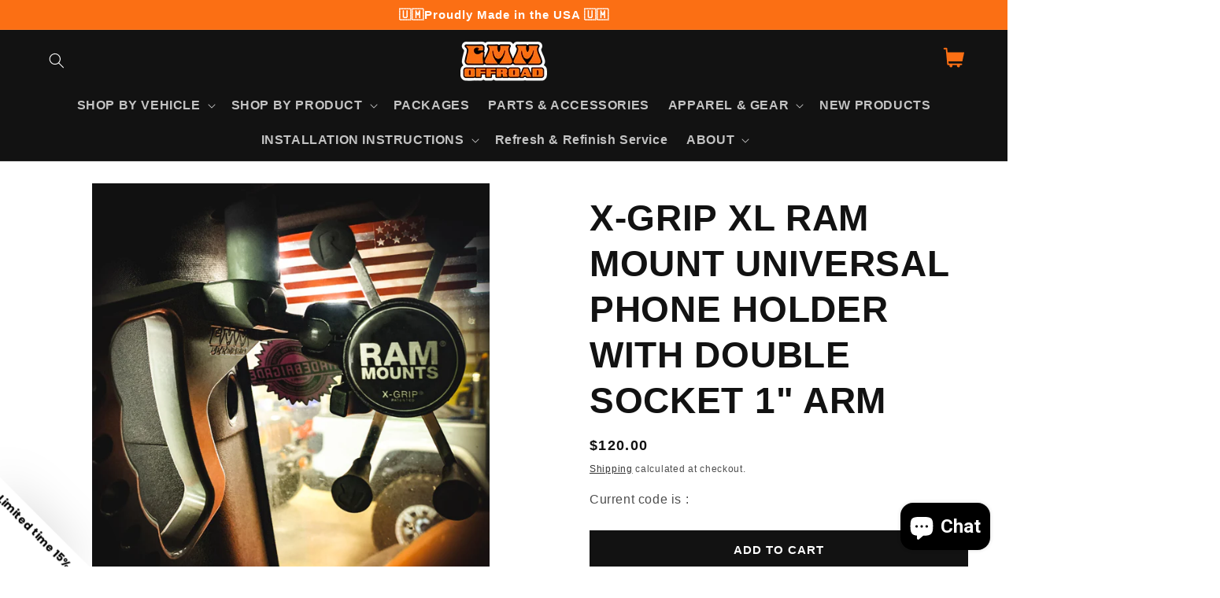

--- FILE ---
content_type: text/html; charset=utf-8
request_url: https://cmmoffroad.com/en-ca/products/x-grip-xl-ram-mount-universal-phone-holder-with-double-socket-1-arm
body_size: 61034
content:
<!doctype html>
<html class="no-js" lang="en">
  <head>
    <!-- Ads Tracking Tag -->
<script src="https://tags.preflect.com/65df886058d43bec2820d1cd/shopify/tag.js" type="text/javascript" async=""></script>

<!-- Global site tag (gtag.js) - Google AdWords: 689656950 -->
<script async src="https://www.googletagmanager.com/gtag/js?id=AW-689656950"></script>
<script>
  window.dataLayer = window.dataLayer || [];
  function gtag(){dataLayer.push(arguments);}
  gtag('js', new Date());

  gtag('config', 'AW-689656950');
</script>


<link rel='preconnect dns-prefetch' href='https://api.config-security.com/' crossorigin />
<link rel='preconnect dns-prefetch' href='https://conf.config-security.com/' crossorigin />
<link rel='preconnect dns-prefetch' href='https://whale.camera/' crossorigin />
<script>
/* >> TriplePixel :: start*/
window.TriplePixelData={TripleName:"carolinametalmasters.myshopify.com",ver:"2.12",plat:"SHOPIFY",isHeadless:false},function(W,H,A,L,E,_,B,N){function O(U,T,P,H,R){void 0===R&&(R=!1),H=new XMLHttpRequest,P?(H.open("POST",U,!0),H.setRequestHeader("Content-Type","text/plain")):H.open("GET",U,!0),H.send(JSON.stringify(P||{})),H.onreadystatechange=function(){4===H.readyState&&200===H.status?(R=H.responseText,U.includes(".txt")?eval(R):P||(N[B]=R)):(299<H.status||H.status<200)&&T&&!R&&(R=!0,O(U,T-1,P))}}if(N=window,!N[H+"sn"]){N[H+"sn"]=1,L=function(){return Date.now().toString(36)+"_"+Math.random().toString(36)};try{A.setItem(H,1+(0|A.getItem(H)||0)),(E=JSON.parse(A.getItem(H+"U")||"[]")).push({u:location.href,r:document.referrer,t:Date.now(),id:L()}),A.setItem(H+"U",JSON.stringify(E))}catch(e){}var i,m,p;A.getItem('"!nC`')||(_=A,A=N,A[H]||(E=A[H]=function(t,e,a){return void 0===a&&(a=[]),"State"==t?E.s:(W=L(),(E._q=E._q||[]).push([W,t,e].concat(a)),W)},E.s="Installed",E._q=[],E.ch=W,B="configSecurityConfModel",N[B]=1,O("https://conf.config-security.com/model",5),i=L(),m=A[atob("c2NyZWVu")],_.setItem("di_pmt_wt",i),p={id:i,action:"profile",avatar:_.getItem("auth-security_rand_salt_"),time:m[atob("d2lkdGg=")]+":"+m[atob("aGVpZ2h0")],host:A.TriplePixelData.TripleName,plat:A.TriplePixelData.plat,url:window.location.href,ref:document.referrer,ver:A.TriplePixelData.ver},O("https://api.config-security.com/event",5,p),O("https://whale.camera/live/dot.txt",5)))}}("","TriplePixel",localStorage);
/* << TriplePixel :: end*/
</script>
<link rel='preconnect dns-prefetch' href='https://triplewhale-pixel.web.app/' crossorigin />
    <meta charset="utf-8">
    <meta http-equiv="X-UA-Compatible" content="IE=edge">
    <meta name="viewport" content="width=device-width,initial-scale=1">
    <meta name="theme-color" content="#FB6F14"><link rel="canonical" href="https://cmmoffroad.com/en-ca/products/x-grip-xl-ram-mount-universal-phone-holder-with-double-socket-1-arm"><link rel="icon" type="image/png" href="//cmmoffroad.com/cdn/shop/files/Fav.png?crop=center&height=32&v=1675410824&width=32"><link rel="preconnect" href="https://fonts.shopifycdn.com" crossorigin><script>const ensureInstantJS=()=>{window.InstantJS||(window.InstantJS={}),window.InstantJS.track||(window.InstantJS.trackQueue=[],window.InstantJS.track=function(){window.InstantJS.trackQueue.push(arguments)})};ensureInstantJS();const trackEvent=(()=>{const t=new Set;return e=>{const n=JSON.stringify(e);t.has(n)||!e[0].includes("track")||(t.add(n),window.InstantJS.track("MARKETING_PIXEL_EVENT_FIRED",[{event:e,provider:"META_PLATFORMS"}]))}})();(function(){const e=()=>{if(window.fbq?.callMethod){const t=window.fbq,e=function(){trackEvent([...arguments]),t.apply(this,arguments)};for(const n in t)t.hasOwnProperty(n)&&(e[n]=t[n]);window.fbq=e}else setTimeout(e,1)},t=()=>{const{_fbq:e}=window;if(e&&e.queue){e.queue.forEach(t=>trackEvent([...t]));const n=e.queue.push;e.queue.push=function(...t){trackEvent([...t[0]]);return n.apply(e.queue,t)}}else setTimeout(t,1)};e(),t()})();</script>
    <script>!function(i,n,s,t,a,u,d){i.InstantConfig=i.InstantConfig||{},i.InstantConfig.siteId='site_AlkHHaNh7CUO0k6srehUSx2h',i.InstantConfig.customerEmail='',i.InstantConfig.platform='SHOPIFY',d=i.InstantJS=i.InstantJS||{},d.trackQueue=[],d.track=function(){d.trackQueue.push(arguments)},u=n.createElement(s),u.async=!0,u.src=t,a=n.getElementsByTagName(s)[0],a.parentNode.insertBefore(u,a)}(window,document,'script','https://js.instant.one/v1/instant.min.js');</script>
    <title>
      X-GRIP XL Ram Mount Universal Phone holder with double socket 1&quot; arm
 &ndash; CMM Offroad</title>

    
      <meta name="description" content="RAM Mount X-Grip has a clean and clever four leg design that sports great holding power without hiding your phone. This will the most useful accessory in your Jeep. Double socket arm has a socket at both ends that accommodates B Size 1&quot; balls. RAM&#39;s socket technology allows for almost infinite adjustment to achieve the">
    

    

<meta property="og:site_name" content="CMM Offroad">
<meta property="og:url" content="https://cmmoffroad.com/en-ca/products/x-grip-xl-ram-mount-universal-phone-holder-with-double-socket-1-arm">
<meta property="og:title" content="X-GRIP XL Ram Mount Universal Phone holder with double socket 1&quot; arm">
<meta property="og:type" content="product">
<meta property="og:description" content="RAM Mount X-Grip has a clean and clever four leg design that sports great holding power without hiding your phone. This will the most useful accessory in your Jeep. Double socket arm has a socket at both ends that accommodates B Size 1&quot; balls. RAM&#39;s socket technology allows for almost infinite adjustment to achieve the"><meta property="og:image" content="http://cmmoffroad.com/cdn/shop/products/IMG_8197_1_d50eb34b-27f7-47e9-a841-badfced198d1.jpg?v=1762530726">
  <meta property="og:image:secure_url" content="https://cmmoffroad.com/cdn/shop/products/IMG_8197_1_d50eb34b-27f7-47e9-a841-badfced198d1.jpg?v=1762530726">
  <meta property="og:image:width" content="2751">
  <meta property="og:image:height" content="2998"><meta property="og:price:amount" content="120.00">
  <meta property="og:price:currency" content="CAD"><meta name="twitter:card" content="summary_large_image">
<meta name="twitter:title" content="X-GRIP XL Ram Mount Universal Phone holder with double socket 1&quot; arm">
<meta name="twitter:description" content="RAM Mount X-Grip has a clean and clever four leg design that sports great holding power without hiding your phone. This will the most useful accessory in your Jeep. Double socket arm has a socket at both ends that accommodates B Size 1&quot; balls. RAM&#39;s socket technology allows for almost infinite adjustment to achieve the">


    <script src="//cmmoffroad.com/cdn/shop/t/81/assets/constants.js?v=58251544750838685771695633033" defer="defer"></script>
    <script src="//cmmoffroad.com/cdn/shop/t/81/assets/pubsub.js?v=158357773527763999511695633033" defer="defer"></script>
    <script src="//cmmoffroad.com/cdn/shop/t/81/assets/global.js?v=54939145903281508041695633033" defer="defer"></script><script>window.performance && window.performance.mark && window.performance.mark('shopify.content_for_header.start');</script><meta name="google-site-verification" content="yj0ZPxEF4uFNLyObtxX_7o9yPuil7Ndz1I6c6pODKWI">
<meta name="google-site-verification" content="HBdZ9Vdh7Ab4a3aqto2jeJRFV0TI61_wfLjA18gdbLg">
<meta name="google-site-verification" content="mtOOOtgeQn8tWd_2X5WGWakFipyz8nVgeFcTVuCNTAU">
<meta name="google-site-verification" content="BdMjFXi1oQ0TXzUZc1wvII2eCiRSjf8d-ThsNZS-aEM">
<meta id="shopify-digital-wallet" name="shopify-digital-wallet" content="/1688924/digital_wallets/dialog">
<meta name="shopify-checkout-api-token" content="8a14a12637d28dfe83ca3870e822bf46">
<meta id="in-context-paypal-metadata" data-shop-id="1688924" data-venmo-supported="true" data-environment="production" data-locale="en_US" data-paypal-v4="true" data-currency="CAD">
<link rel="alternate" hreflang="x-default" href="https://cmmoffroad.com/products/x-grip-xl-ram-mount-universal-phone-holder-with-double-socket-1-arm">
<link rel="alternate" hreflang="en" href="https://cmmoffroad.com/products/x-grip-xl-ram-mount-universal-phone-holder-with-double-socket-1-arm">
<link rel="alternate" hreflang="en-CA" href="https://cmmoffroad.com/en-ca/products/x-grip-xl-ram-mount-universal-phone-holder-with-double-socket-1-arm">
<link rel="alternate" hreflang="en-AU" href="https://cmmoffroad.com/en-au/products/x-grip-xl-ram-mount-universal-phone-holder-with-double-socket-1-arm">
<link rel="alternate" hreflang="en-GB" href="https://cmmoffroad.com/en-gb/products/x-grip-xl-ram-mount-universal-phone-holder-with-double-socket-1-arm">
<link rel="alternate" hreflang="en-DE" href="https://cmmoffroad.com/en-de/products/x-grip-xl-ram-mount-universal-phone-holder-with-double-socket-1-arm">
<link rel="alternate" hreflang="en-MX" href="https://cmmoffroad.com/en-mx/products/x-grip-xl-ram-mount-universal-phone-holder-with-double-socket-1-arm">
<link rel="alternate" type="application/json+oembed" href="https://cmmoffroad.com/en-ca/products/x-grip-xl-ram-mount-universal-phone-holder-with-double-socket-1-arm.oembed">
<script async="async" src="/checkouts/internal/preloads.js?locale=en-CA"></script>
<link rel="preconnect" href="https://shop.app" crossorigin="anonymous">
<script async="async" src="https://shop.app/checkouts/internal/preloads.js?locale=en-CA&shop_id=1688924" crossorigin="anonymous"></script>
<script id="apple-pay-shop-capabilities" type="application/json">{"shopId":1688924,"countryCode":"US","currencyCode":"CAD","merchantCapabilities":["supports3DS"],"merchantId":"gid:\/\/shopify\/Shop\/1688924","merchantName":"CMM Offroad","requiredBillingContactFields":["postalAddress","email","phone"],"requiredShippingContactFields":["postalAddress","email","phone"],"shippingType":"shipping","supportedNetworks":["visa","masterCard","amex","discover","elo","jcb"],"total":{"type":"pending","label":"CMM Offroad","amount":"1.00"},"shopifyPaymentsEnabled":true,"supportsSubscriptions":true}</script>
<script id="shopify-features" type="application/json">{"accessToken":"8a14a12637d28dfe83ca3870e822bf46","betas":["rich-media-storefront-analytics"],"domain":"cmmoffroad.com","predictiveSearch":true,"shopId":1688924,"locale":"en"}</script>
<script>var Shopify = Shopify || {};
Shopify.shop = "carolinametalmasters.myshopify.com";
Shopify.locale = "en";
Shopify.currency = {"active":"CAD","rate":"1.3904891"};
Shopify.country = "CA";
Shopify.theme = {"name":"Theme Update","id":137236611287,"schema_name":"Dawn","schema_version":"11.0.0","theme_store_id":887,"role":"main"};
Shopify.theme.handle = "null";
Shopify.theme.style = {"id":null,"handle":null};
Shopify.cdnHost = "cmmoffroad.com/cdn";
Shopify.routes = Shopify.routes || {};
Shopify.routes.root = "/en-ca/";</script>
<script type="module">!function(o){(o.Shopify=o.Shopify||{}).modules=!0}(window);</script>
<script>!function(o){function n(){var o=[];function n(){o.push(Array.prototype.slice.apply(arguments))}return n.q=o,n}var t=o.Shopify=o.Shopify||{};t.loadFeatures=n(),t.autoloadFeatures=n()}(window);</script>
<script>
  window.ShopifyPay = window.ShopifyPay || {};
  window.ShopifyPay.apiHost = "shop.app\/pay";
  window.ShopifyPay.redirectState = null;
</script>
<script id="shop-js-analytics" type="application/json">{"pageType":"product"}</script>
<script defer="defer" async type="module" src="//cmmoffroad.com/cdn/shopifycloud/shop-js/modules/v2/client.init-shop-cart-sync_BT-GjEfc.en.esm.js"></script>
<script defer="defer" async type="module" src="//cmmoffroad.com/cdn/shopifycloud/shop-js/modules/v2/chunk.common_D58fp_Oc.esm.js"></script>
<script defer="defer" async type="module" src="//cmmoffroad.com/cdn/shopifycloud/shop-js/modules/v2/chunk.modal_xMitdFEc.esm.js"></script>
<script type="module">
  await import("//cmmoffroad.com/cdn/shopifycloud/shop-js/modules/v2/client.init-shop-cart-sync_BT-GjEfc.en.esm.js");
await import("//cmmoffroad.com/cdn/shopifycloud/shop-js/modules/v2/chunk.common_D58fp_Oc.esm.js");
await import("//cmmoffroad.com/cdn/shopifycloud/shop-js/modules/v2/chunk.modal_xMitdFEc.esm.js");

  window.Shopify.SignInWithShop?.initShopCartSync?.({"fedCMEnabled":true,"windoidEnabled":true});

</script>
<script>
  window.Shopify = window.Shopify || {};
  if (!window.Shopify.featureAssets) window.Shopify.featureAssets = {};
  window.Shopify.featureAssets['shop-js'] = {"shop-cart-sync":["modules/v2/client.shop-cart-sync_DZOKe7Ll.en.esm.js","modules/v2/chunk.common_D58fp_Oc.esm.js","modules/v2/chunk.modal_xMitdFEc.esm.js"],"init-fed-cm":["modules/v2/client.init-fed-cm_B6oLuCjv.en.esm.js","modules/v2/chunk.common_D58fp_Oc.esm.js","modules/v2/chunk.modal_xMitdFEc.esm.js"],"shop-cash-offers":["modules/v2/client.shop-cash-offers_D2sdYoxE.en.esm.js","modules/v2/chunk.common_D58fp_Oc.esm.js","modules/v2/chunk.modal_xMitdFEc.esm.js"],"shop-login-button":["modules/v2/client.shop-login-button_QeVjl5Y3.en.esm.js","modules/v2/chunk.common_D58fp_Oc.esm.js","modules/v2/chunk.modal_xMitdFEc.esm.js"],"pay-button":["modules/v2/client.pay-button_DXTOsIq6.en.esm.js","modules/v2/chunk.common_D58fp_Oc.esm.js","modules/v2/chunk.modal_xMitdFEc.esm.js"],"shop-button":["modules/v2/client.shop-button_DQZHx9pm.en.esm.js","modules/v2/chunk.common_D58fp_Oc.esm.js","modules/v2/chunk.modal_xMitdFEc.esm.js"],"avatar":["modules/v2/client.avatar_BTnouDA3.en.esm.js"],"init-windoid":["modules/v2/client.init-windoid_CR1B-cfM.en.esm.js","modules/v2/chunk.common_D58fp_Oc.esm.js","modules/v2/chunk.modal_xMitdFEc.esm.js"],"init-shop-for-new-customer-accounts":["modules/v2/client.init-shop-for-new-customer-accounts_C_vY_xzh.en.esm.js","modules/v2/client.shop-login-button_QeVjl5Y3.en.esm.js","modules/v2/chunk.common_D58fp_Oc.esm.js","modules/v2/chunk.modal_xMitdFEc.esm.js"],"init-shop-email-lookup-coordinator":["modules/v2/client.init-shop-email-lookup-coordinator_BI7n9ZSv.en.esm.js","modules/v2/chunk.common_D58fp_Oc.esm.js","modules/v2/chunk.modal_xMitdFEc.esm.js"],"init-shop-cart-sync":["modules/v2/client.init-shop-cart-sync_BT-GjEfc.en.esm.js","modules/v2/chunk.common_D58fp_Oc.esm.js","modules/v2/chunk.modal_xMitdFEc.esm.js"],"shop-toast-manager":["modules/v2/client.shop-toast-manager_DiYdP3xc.en.esm.js","modules/v2/chunk.common_D58fp_Oc.esm.js","modules/v2/chunk.modal_xMitdFEc.esm.js"],"init-customer-accounts":["modules/v2/client.init-customer-accounts_D9ZNqS-Q.en.esm.js","modules/v2/client.shop-login-button_QeVjl5Y3.en.esm.js","modules/v2/chunk.common_D58fp_Oc.esm.js","modules/v2/chunk.modal_xMitdFEc.esm.js"],"init-customer-accounts-sign-up":["modules/v2/client.init-customer-accounts-sign-up_iGw4briv.en.esm.js","modules/v2/client.shop-login-button_QeVjl5Y3.en.esm.js","modules/v2/chunk.common_D58fp_Oc.esm.js","modules/v2/chunk.modal_xMitdFEc.esm.js"],"shop-follow-button":["modules/v2/client.shop-follow-button_CqMgW2wH.en.esm.js","modules/v2/chunk.common_D58fp_Oc.esm.js","modules/v2/chunk.modal_xMitdFEc.esm.js"],"checkout-modal":["modules/v2/client.checkout-modal_xHeaAweL.en.esm.js","modules/v2/chunk.common_D58fp_Oc.esm.js","modules/v2/chunk.modal_xMitdFEc.esm.js"],"shop-login":["modules/v2/client.shop-login_D91U-Q7h.en.esm.js","modules/v2/chunk.common_D58fp_Oc.esm.js","modules/v2/chunk.modal_xMitdFEc.esm.js"],"lead-capture":["modules/v2/client.lead-capture_BJmE1dJe.en.esm.js","modules/v2/chunk.common_D58fp_Oc.esm.js","modules/v2/chunk.modal_xMitdFEc.esm.js"],"payment-terms":["modules/v2/client.payment-terms_Ci9AEqFq.en.esm.js","modules/v2/chunk.common_D58fp_Oc.esm.js","modules/v2/chunk.modal_xMitdFEc.esm.js"]};
</script>
<script>(function() {
  var isLoaded = false;
  function asyncLoad() {
    if (isLoaded) return;
    isLoaded = true;
    var urls = ["https:\/\/shopify.covet.pics\/covet-pics-widget-inject.js?shop=carolinametalmasters.myshopify.com","https:\/\/loox.io\/widget\/U7tAXVwcBR\/loox.1675267867524.js?shop=carolinametalmasters.myshopify.com","\/\/cdn.shopify.com\/proxy\/8340be1066b1be40f874dc1dcb911053d72d16df8d0de919773567bea33ae771\/static.cdn.printful.com\/static\/js\/external\/shopify-product-customizer.js?v=0.28\u0026shop=carolinametalmasters.myshopify.com\u0026sp-cache-control=cHVibGljLCBtYXgtYWdlPTkwMA","https:\/\/cdn.nfcube.com\/instafeed-cf1c892171e8ba4c173dd87aba6e23b2.js?shop=carolinametalmasters.myshopify.com","https:\/\/id-shop.govx.com\/app\/carolinametalmasters.myshopify.com\/govx.js?shop=carolinametalmasters.myshopify.com","https:\/\/cdn.shopify.com\/s\/files\/1\/0168\/8924\/t\/81\/assets\/instant-pixel-site_AlkHHaNh7CUO0k6srehUSx2h.js?v=1760359047\u0026shop=carolinametalmasters.myshopify.com","https:\/\/cdn.shopify.com\/s\/files\/1\/0168\/8924\/t\/81\/assets\/instant-pixel-site_AlkHHaNh7CUO0k6srehUSx2h.js?v=1768571429\u0026shop=carolinametalmasters.myshopify.com"];
    for (var i = 0; i < urls.length; i++) {
      var s = document.createElement('script');
      s.type = 'text/javascript';
      s.async = true;
      s.src = urls[i];
      var x = document.getElementsByTagName('script')[0];
      x.parentNode.insertBefore(s, x);
    }
  };
  if(window.attachEvent) {
    window.attachEvent('onload', asyncLoad);
  } else {
    window.addEventListener('load', asyncLoad, false);
  }
})();</script>
<script id="__st">var __st={"a":1688924,"offset":-21600,"reqid":"44318037-8cf1-40a6-8219-fae187ce811a-1769295156","pageurl":"cmmoffroad.com\/en-ca\/products\/x-grip-xl-ram-mount-universal-phone-holder-with-double-socket-1-arm","u":"95bb43385fbb","p":"product","rtyp":"product","rid":7808091881687};</script>
<script>window.ShopifyPaypalV4VisibilityTracking = true;</script>
<script id="captcha-bootstrap">!function(){'use strict';const t='contact',e='account',n='new_comment',o=[[t,t],['blogs',n],['comments',n],[t,'customer']],c=[[e,'customer_login'],[e,'guest_login'],[e,'recover_customer_password'],[e,'create_customer']],r=t=>t.map((([t,e])=>`form[action*='/${t}']:not([data-nocaptcha='true']) input[name='form_type'][value='${e}']`)).join(','),a=t=>()=>t?[...document.querySelectorAll(t)].map((t=>t.form)):[];function s(){const t=[...o],e=r(t);return a(e)}const i='password',u='form_key',d=['recaptcha-v3-token','g-recaptcha-response','h-captcha-response',i],f=()=>{try{return window.sessionStorage}catch{return}},m='__shopify_v',_=t=>t.elements[u];function p(t,e,n=!1){try{const o=window.sessionStorage,c=JSON.parse(o.getItem(e)),{data:r}=function(t){const{data:e,action:n}=t;return t[m]||n?{data:e,action:n}:{data:t,action:n}}(c);for(const[e,n]of Object.entries(r))t.elements[e]&&(t.elements[e].value=n);n&&o.removeItem(e)}catch(o){console.error('form repopulation failed',{error:o})}}const l='form_type',E='cptcha';function T(t){t.dataset[E]=!0}const w=window,h=w.document,L='Shopify',v='ce_forms',y='captcha';let A=!1;((t,e)=>{const n=(g='f06e6c50-85a8-45c8-87d0-21a2b65856fe',I='https://cdn.shopify.com/shopifycloud/storefront-forms-hcaptcha/ce_storefront_forms_captcha_hcaptcha.v1.5.2.iife.js',D={infoText:'Protected by hCaptcha',privacyText:'Privacy',termsText:'Terms'},(t,e,n)=>{const o=w[L][v],c=o.bindForm;if(c)return c(t,g,e,D).then(n);var r;o.q.push([[t,g,e,D],n]),r=I,A||(h.body.append(Object.assign(h.createElement('script'),{id:'captcha-provider',async:!0,src:r})),A=!0)});var g,I,D;w[L]=w[L]||{},w[L][v]=w[L][v]||{},w[L][v].q=[],w[L][y]=w[L][y]||{},w[L][y].protect=function(t,e){n(t,void 0,e),T(t)},Object.freeze(w[L][y]),function(t,e,n,w,h,L){const[v,y,A,g]=function(t,e,n){const i=e?o:[],u=t?c:[],d=[...i,...u],f=r(d),m=r(i),_=r(d.filter((([t,e])=>n.includes(e))));return[a(f),a(m),a(_),s()]}(w,h,L),I=t=>{const e=t.target;return e instanceof HTMLFormElement?e:e&&e.form},D=t=>v().includes(t);t.addEventListener('submit',(t=>{const e=I(t);if(!e)return;const n=D(e)&&!e.dataset.hcaptchaBound&&!e.dataset.recaptchaBound,o=_(e),c=g().includes(e)&&(!o||!o.value);(n||c)&&t.preventDefault(),c&&!n&&(function(t){try{if(!f())return;!function(t){const e=f();if(!e)return;const n=_(t);if(!n)return;const o=n.value;o&&e.removeItem(o)}(t);const e=Array.from(Array(32),(()=>Math.random().toString(36)[2])).join('');!function(t,e){_(t)||t.append(Object.assign(document.createElement('input'),{type:'hidden',name:u})),t.elements[u].value=e}(t,e),function(t,e){const n=f();if(!n)return;const o=[...t.querySelectorAll(`input[type='${i}']`)].map((({name:t})=>t)),c=[...d,...o],r={};for(const[a,s]of new FormData(t).entries())c.includes(a)||(r[a]=s);n.setItem(e,JSON.stringify({[m]:1,action:t.action,data:r}))}(t,e)}catch(e){console.error('failed to persist form',e)}}(e),e.submit())}));const S=(t,e)=>{t&&!t.dataset[E]&&(n(t,e.some((e=>e===t))),T(t))};for(const o of['focusin','change'])t.addEventListener(o,(t=>{const e=I(t);D(e)&&S(e,y())}));const B=e.get('form_key'),M=e.get(l),P=B&&M;t.addEventListener('DOMContentLoaded',(()=>{const t=y();if(P)for(const e of t)e.elements[l].value===M&&p(e,B);[...new Set([...A(),...v().filter((t=>'true'===t.dataset.shopifyCaptcha))])].forEach((e=>S(e,t)))}))}(h,new URLSearchParams(w.location.search),n,t,e,['guest_login'])})(!0,!0)}();</script>
<script integrity="sha256-4kQ18oKyAcykRKYeNunJcIwy7WH5gtpwJnB7kiuLZ1E=" data-source-attribution="shopify.loadfeatures" defer="defer" src="//cmmoffroad.com/cdn/shopifycloud/storefront/assets/storefront/load_feature-a0a9edcb.js" crossorigin="anonymous"></script>
<script crossorigin="anonymous" defer="defer" src="//cmmoffroad.com/cdn/shopifycloud/storefront/assets/shopify_pay/storefront-65b4c6d7.js?v=20250812"></script>
<script data-source-attribution="shopify.dynamic_checkout.dynamic.init">var Shopify=Shopify||{};Shopify.PaymentButton=Shopify.PaymentButton||{isStorefrontPortableWallets:!0,init:function(){window.Shopify.PaymentButton.init=function(){};var t=document.createElement("script");t.src="https://cmmoffroad.com/cdn/shopifycloud/portable-wallets/latest/portable-wallets.en.js",t.type="module",document.head.appendChild(t)}};
</script>
<script data-source-attribution="shopify.dynamic_checkout.buyer_consent">
  function portableWalletsHideBuyerConsent(e){var t=document.getElementById("shopify-buyer-consent"),n=document.getElementById("shopify-subscription-policy-button");t&&n&&(t.classList.add("hidden"),t.setAttribute("aria-hidden","true"),n.removeEventListener("click",e))}function portableWalletsShowBuyerConsent(e){var t=document.getElementById("shopify-buyer-consent"),n=document.getElementById("shopify-subscription-policy-button");t&&n&&(t.classList.remove("hidden"),t.removeAttribute("aria-hidden"),n.addEventListener("click",e))}window.Shopify?.PaymentButton&&(window.Shopify.PaymentButton.hideBuyerConsent=portableWalletsHideBuyerConsent,window.Shopify.PaymentButton.showBuyerConsent=portableWalletsShowBuyerConsent);
</script>
<script data-source-attribution="shopify.dynamic_checkout.cart.bootstrap">document.addEventListener("DOMContentLoaded",(function(){function t(){return document.querySelector("shopify-accelerated-checkout-cart, shopify-accelerated-checkout")}if(t())Shopify.PaymentButton.init();else{new MutationObserver((function(e,n){t()&&(Shopify.PaymentButton.init(),n.disconnect())})).observe(document.body,{childList:!0,subtree:!0})}}));
</script>
<script id='scb4127' type='text/javascript' async='' src='https://cmmoffroad.com/cdn/shopifycloud/privacy-banner/storefront-banner.js'></script><link id="shopify-accelerated-checkout-styles" rel="stylesheet" media="screen" href="https://cmmoffroad.com/cdn/shopifycloud/portable-wallets/latest/accelerated-checkout-backwards-compat.css" crossorigin="anonymous">
<style id="shopify-accelerated-checkout-cart">
        #shopify-buyer-consent {
  margin-top: 1em;
  display: inline-block;
  width: 100%;
}

#shopify-buyer-consent.hidden {
  display: none;
}

#shopify-subscription-policy-button {
  background: none;
  border: none;
  padding: 0;
  text-decoration: underline;
  font-size: inherit;
  cursor: pointer;
}

#shopify-subscription-policy-button::before {
  box-shadow: none;
}

      </style>
<script id="sections-script" data-sections="header" defer="defer" src="//cmmoffroad.com/cdn/shop/t/81/compiled_assets/scripts.js?v=10639"></script>
<script>window.performance && window.performance.mark && window.performance.mark('shopify.content_for_header.end');</script>


    
<link rel="stylesheet" href="https://use.typekit.net/xlg8yzc.css">
    <link rel="stylesheet" href="https://use.typekit.net/xlg8yzc.css">
    <link rel="stylesheet" href="https://use.typekit.net/xlg8yzc.css">

    
    <style data-shopify>
      @font-face {
  font-family: Assistant;
  font-weight: 400;
  font-style: normal;
  font-display: swap;
  src: url("//cmmoffroad.com/cdn/fonts/assistant/assistant_n4.9120912a469cad1cc292572851508ca49d12e768.woff2") format("woff2"),
       url("//cmmoffroad.com/cdn/fonts/assistant/assistant_n4.6e9875ce64e0fefcd3f4446b7ec9036b3ddd2985.woff") format("woff");
}

      @font-face {
  font-family: Assistant;
  font-weight: 700;
  font-style: normal;
  font-display: swap;
  src: url("//cmmoffroad.com/cdn/fonts/assistant/assistant_n7.bf44452348ec8b8efa3aa3068825305886b1c83c.woff2") format("woff2"),
       url("//cmmoffroad.com/cdn/fonts/assistant/assistant_n7.0c887fee83f6b3bda822f1150b912c72da0f7b64.woff") format("woff");
}

      
      
      @font-face {
  font-family: Assistant;
  font-weight: 700;
  font-style: normal;
  font-display: swap;
  src: url("//cmmoffroad.com/cdn/fonts/assistant/assistant_n7.bf44452348ec8b8efa3aa3068825305886b1c83c.woff2") format("woff2"),
       url("//cmmoffroad.com/cdn/fonts/assistant/assistant_n7.0c887fee83f6b3bda822f1150b912c72da0f7b64.woff") format("woff");
}


      
        :root,
        .color-background-1 {
          --color-background: 255,255,255;
        
          --gradient-background: #ffffff;
        
        --color-foreground: 18,18,18;
        --color-shadow: 18,18,18;
        --color-button: 18,18,18;
        --color-button-text: 255,255,255;
        --color-secondary-button: 255,255,255;
        --color-secondary-button-text: 18,18,18;
        --color-link: 18,18,18;
        --color-badge-foreground: 18,18,18;
        --color-badge-background: 255,255,255;
        --color-badge-border: 18,18,18;
        --payment-terms-background-color: rgb(255 255 255);
      }
      
        
        .color-background-2 {
          --color-background: 222,222,222;
        
          --gradient-background: #dedede;
        
        --color-foreground: 18,18,18;
        --color-shadow: 18,18,18;
        --color-button: 18,18,18;
        --color-button-text: 243,243,243;
        --color-secondary-button: 222,222,222;
        --color-secondary-button-text: 18,18,18;
        --color-link: 18,18,18;
        --color-badge-foreground: 18,18,18;
        --color-badge-background: 222,222,222;
        --color-badge-border: 18,18,18;
        --payment-terms-background-color: rgb(222 222 222);
      }
      
        
        .color-inverse {
          --color-background: 241,241,241;
        
          --gradient-background: #f1f1f1;
        
        --color-foreground: 18,18,18;
        --color-shadow: 18,18,18;
        --color-button: 18,18,18;
        --color-button-text: 18,18,18;
        --color-secondary-button: 241,241,241;
        --color-secondary-button-text: 18,18,18;
        --color-link: 18,18,18;
        --color-badge-foreground: 18,18,18;
        --color-badge-background: 241,241,241;
        --color-badge-border: 18,18,18;
        --payment-terms-background-color: rgb(241 241 241);
      }
      
        
        .color-accent-1 {
          --color-background: 18,18,18;
        
          --gradient-background: #121212;
        
        --color-foreground: 255,255,255;
        --color-shadow: 18,18,18;
        --color-button: 255,255,255;
        --color-button-text: 18,18,18;
        --color-secondary-button: 18,18,18;
        --color-secondary-button-text: 255,255,255;
        --color-link: 255,255,255;
        --color-badge-foreground: 255,255,255;
        --color-badge-background: 18,18,18;
        --color-badge-border: 255,255,255;
        --payment-terms-background-color: rgb(18 18 18);
      }
      
        
        .color-accent-2 {
          --color-background: 251,111,20;
        
          --gradient-background: #fb6f14;
        
        --color-foreground: 255,255,255;
        --color-shadow: 18,18,18;
        --color-button: 255,255,255;
        --color-button-text: 251,111,20;
        --color-secondary-button: 251,111,20;
        --color-secondary-button-text: 255,255,255;
        --color-link: 255,255,255;
        --color-badge-foreground: 255,255,255;
        --color-badge-background: 251,111,20;
        --color-badge-border: 255,255,255;
        --payment-terms-background-color: rgb(251 111 20);
      }
      
        
        .color-scheme-f0894559-ad08-4dc7-b19e-ad634a732000 {
          --color-background: 241,241,241;
        
          --gradient-background: #f1f1f1;
        
        --color-foreground: 18,18,18;
        --color-shadow: 18,18,18;
        --color-button: 18,18,18;
        --color-button-text: 255,255,255;
        --color-secondary-button: 241,241,241;
        --color-secondary-button-text: 18,18,18;
        --color-link: 18,18,18;
        --color-badge-foreground: 18,18,18;
        --color-badge-background: 241,241,241;
        --color-badge-border: 18,18,18;
        --payment-terms-background-color: rgb(241 241 241);
      }
      

      body, .color-background-1, .color-background-2, .color-inverse, .color-accent-1, .color-accent-2, .color-scheme-f0894559-ad08-4dc7-b19e-ad634a732000 {
        color: rgba(var(--color-foreground), 0.75);
        background-color: rgb(var(--color-background));
      }

      :root {
        --font-body-family: Assistant, sans-serif;
        --font-body-style: normal;
        --font-body-weight: 400;
        --font-body-weight-bold: 700;

        --font-heading-family: Assistant, sans-serif;
        --font-heading-style: normal;
        --font-heading-weight: 700;

        --font-body-scale: 1.0;
        --font-heading-scale: 1.15;

        --media-padding: px;
        --media-border-opacity: 0.05;
        --media-border-width: 0px;
        --media-radius: 0px;
        --media-shadow-opacity: 0.0;
        --media-shadow-horizontal-offset: 0px;
        --media-shadow-vertical-offset: 4px;
        --media-shadow-blur-radius: 5px;
        --media-shadow-visible: 0;

        --page-width: 140rem;
        --page-width-margin: 0rem;

        --product-card-image-padding: 0.0rem;
        --product-card-corner-radius: 0.0rem;
        --product-card-text-alignment: left;
        --product-card-border-width: 0.0rem;
        --product-card-border-opacity: 0.0;
        --product-card-shadow-opacity: 0.15;
        --product-card-shadow-visible: 1;
        --product-card-shadow-horizontal-offset: 0.4rem;
        --product-card-shadow-vertical-offset: 0.4rem;
        --product-card-shadow-blur-radius: 0.5rem;

        --collection-card-image-padding: 0.0rem;
        --collection-card-corner-radius: 0.0rem;
        --collection-card-text-alignment: center;
        --collection-card-border-width: 0.0rem;
        --collection-card-border-opacity: 0.1;
        --collection-card-shadow-opacity: 0.15;
        --collection-card-shadow-visible: 1;
        --collection-card-shadow-horizontal-offset: 0.0rem;
        --collection-card-shadow-vertical-offset: 0.4rem;
        --collection-card-shadow-blur-radius: 0.5rem;

        --blog-card-image-padding: 0.0rem;
        --blog-card-corner-radius: 0.0rem;
        --blog-card-text-alignment: left;
        --blog-card-border-width: 0.0rem;
        --blog-card-border-opacity: 0.1;
        --blog-card-shadow-opacity: 0.0;
        --blog-card-shadow-visible: 0;
        --blog-card-shadow-horizontal-offset: 0.0rem;
        --blog-card-shadow-vertical-offset: 0.4rem;
        --blog-card-shadow-blur-radius: 0.5rem;

        --badge-corner-radius: 0.0rem;

        --popup-border-width: 1px;
        --popup-border-opacity: 0.1;
        --popup-corner-radius: 0px;
        --popup-shadow-opacity: 0.05;
        --popup-shadow-horizontal-offset: 0px;
        --popup-shadow-vertical-offset: 4px;
        --popup-shadow-blur-radius: 5px;

        --drawer-border-width: 1px;
        --drawer-border-opacity: 0.1;
        --drawer-shadow-opacity: 0.0;
        --drawer-shadow-horizontal-offset: 0px;
        --drawer-shadow-vertical-offset: 4px;
        --drawer-shadow-blur-radius: 5px;

        --spacing-sections-desktop: 0px;
        --spacing-sections-mobile: 0px;

        --grid-desktop-vertical-spacing: 20px;
        --grid-desktop-horizontal-spacing: 20px;
        --grid-mobile-vertical-spacing: 10px;
        --grid-mobile-horizontal-spacing: 10px;

        --text-boxes-border-opacity: 0.1;
        --text-boxes-border-width: 0px;
        --text-boxes-radius: 0px;
        --text-boxes-shadow-opacity: 0.0;
        --text-boxes-shadow-visible: 0;
        --text-boxes-shadow-horizontal-offset: 0px;
        --text-boxes-shadow-vertical-offset: 4px;
        --text-boxes-shadow-blur-radius: 5px;

        --buttons-radius: 0px;
        --buttons-radius-outset: 0px;
        --buttons-border-width: 2px;
        --buttons-border-opacity: 1.0;
        --buttons-shadow-opacity: 0.0;
        --buttons-shadow-visible: 0;
        --buttons-shadow-horizontal-offset: 0px;
        --buttons-shadow-vertical-offset: 4px;
        --buttons-shadow-blur-radius: 5px;
        --buttons-border-offset: 0px;

        --inputs-radius: 0px;
        --inputs-border-width: 2px;
        --inputs-border-opacity: 1.0;
        --inputs-shadow-opacity: 0.0;
        --inputs-shadow-horizontal-offset: 0px;
        --inputs-margin-offset: 0px;
        --inputs-shadow-vertical-offset: 4px;
        --inputs-shadow-blur-radius: 5px;
        --inputs-radius-outset: 0px;

        --variant-pills-radius: 0px;
        --variant-pills-border-width: 2px;
        --variant-pills-border-opacity: 1.0;
        --variant-pills-shadow-opacity: 0.0;
        --variant-pills-shadow-horizontal-offset: 0px;
        --variant-pills-shadow-vertical-offset: 4px;
        --variant-pills-shadow-blur-radius: 5px;
      }

      *,
      *::before,
      *::after {
        box-sizing: inherit;
      }

      html {
        box-sizing: border-box;
        font-size: calc(var(--font-body-scale) * 62.5%);
        height: 100%;
      }

      body {
        display: grid;
        grid-template-rows: auto auto 1fr auto;
        grid-template-columns: 100%;
        min-height: 100%;
        margin: 0;
        font-size: 1.5rem;
        letter-spacing: 0.06rem;
        line-height: calc(1 + 0.8 / var(--font-body-scale));
        font-family: var(--font-body-family);
        font-style: var(--font-body-style);
        font-weight: var(--font-body-weight);
      }

      @media screen and (min-width: 750px) {
        body {
          font-size: 1.6rem;
        }
      }
    </style>

    <link href="//cmmoffroad.com/cdn/shop/t/81/assets/base.css?v=48104710165472909861695890026" rel="stylesheet" type="text/css" media="all" />
    <link href="//cmmoffroad.com/cdn/shop/t/81/assets/custom.css?v=117925972536775262431696241446" rel="stylesheet" type="text/css" media="all" />
<link rel="preload" as="font" href="//cmmoffroad.com/cdn/fonts/assistant/assistant_n4.9120912a469cad1cc292572851508ca49d12e768.woff2" type="font/woff2" crossorigin><link rel="preload" as="font" href="//cmmoffroad.com/cdn/fonts/assistant/assistant_n7.bf44452348ec8b8efa3aa3068825305886b1c83c.woff2" type="font/woff2" crossorigin><link href="//cmmoffroad.com/cdn/shop/t/81/assets/component-localization-form.css?v=143319823105703127341695633032" rel="stylesheet" type="text/css" media="all" />
      <script src="//cmmoffroad.com/cdn/shop/t/81/assets/localization-form.js?v=161644695336821385561695633033" defer="defer"></script><link
        rel="stylesheet"
        href="//cmmoffroad.com/cdn/shop/t/81/assets/component-predictive-search.css?v=118923337488134913561695633032"
        media="print"
        onload="this.media='all'"
      ><script>
      document.documentElement.className = document.documentElement.className.replace('no-js', 'js');
      if (Shopify.designMode) {
        document.documentElement.classList.add('shopify-design-mode');
      }
    </script>
  
	<script>var loox_global_hash = '1769288056658';</script><script>var loox_pop_active = true;var loox_pop_display = {"home_page":false,"product_page":true,"cart_page":false,"other_pages":false};</script><style>.loox-reviews-default { max-width: 1200px; margin: 0 auto; }.loox-rating .loox-icon { color:#FB6F14; }
:root { --lxs-rating-icon-color: #FB6F14; }</style>


    

    
     <script src="https://code.jquery.com/jquery-3.6.3.min.js" integrity="sha256-pvPw+upLPUjgMXY0G+8O0xUf+/Im1MZjXxxgOcBQBXU=" crossorigin="anonymous"></script>

      

 <script src="//cmmoffroad.com/cdn/shop/t/81/assets/custom.js?v=46892779684825177061699449937" defer="defer"></script>
    
<!-- BEGIN app block: shopify://apps/klaviyo-email-marketing-sms/blocks/klaviyo-onsite-embed/2632fe16-c075-4321-a88b-50b567f42507 -->












  <script async src="https://static.klaviyo.com/onsite/js/JqNbxN/klaviyo.js?company_id=JqNbxN"></script>
  <script>!function(){if(!window.klaviyo){window._klOnsite=window._klOnsite||[];try{window.klaviyo=new Proxy({},{get:function(n,i){return"push"===i?function(){var n;(n=window._klOnsite).push.apply(n,arguments)}:function(){for(var n=arguments.length,o=new Array(n),w=0;w<n;w++)o[w]=arguments[w];var t="function"==typeof o[o.length-1]?o.pop():void 0,e=new Promise((function(n){window._klOnsite.push([i].concat(o,[function(i){t&&t(i),n(i)}]))}));return e}}})}catch(n){window.klaviyo=window.klaviyo||[],window.klaviyo.push=function(){var n;(n=window._klOnsite).push.apply(n,arguments)}}}}();</script>

  
    <script id="viewed_product">
      if (item == null) {
        var _learnq = _learnq || [];

        var MetafieldReviews = null
        var MetafieldYotpoRating = null
        var MetafieldYotpoCount = null
        var MetafieldLooxRating = null
        var MetafieldLooxCount = null
        var okendoProduct = null
        var okendoProductReviewCount = null
        var okendoProductReviewAverageValue = null
        try {
          // The following fields are used for Customer Hub recently viewed in order to add reviews.
          // This information is not part of __kla_viewed. Instead, it is part of __kla_viewed_reviewed_items
          MetafieldReviews = {"rating":{"scale_min":"1.0","scale_max":"5.0","value":"5.0"},"rating_count":8};
          MetafieldYotpoRating = null
          MetafieldYotpoCount = null
          MetafieldLooxRating = "5.0"
          MetafieldLooxCount = 8

          okendoProduct = null
          // If the okendo metafield is not legacy, it will error, which then requires the new json formatted data
          if (okendoProduct && 'error' in okendoProduct) {
            okendoProduct = null
          }
          okendoProductReviewCount = okendoProduct ? okendoProduct.reviewCount : null
          okendoProductReviewAverageValue = okendoProduct ? okendoProduct.reviewAverageValue : null
        } catch (error) {
          console.error('Error in Klaviyo onsite reviews tracking:', error);
        }

        var item = {
          Name: "X-GRIP XL Ram Mount Universal Phone holder with double socket 1\" arm",
          ProductID: 7808091881687,
          Categories: ["1997 - 2006 Jeep Wrangler TJ  \u0026 LJ","2007 - 2010 Jeep Wrangler JK","2011 - 2018 Jeep Wrangler JK","2018-2023 Jeep Wrangler JL","2020-2023 Jeep Gladiator","2024+ Jeep Gladiator","2024+ Jeep Wrangler JL","BALL MOUNTS","PARTS \u0026 ACCESSORIES","Products","TOP SELLERS","Universal Products"],
          ImageURL: "https://cmmoffroad.com/cdn/shop/products/IMG_8197_1_d50eb34b-27f7-47e9-a841-badfced198d1_grande.jpg?v=1762530726",
          URL: "https://cmmoffroad.com/en-ca/products/x-grip-xl-ram-mount-universal-phone-holder-with-double-socket-1-arm",
          Brand: "CMM Offroad",
          Price: "$120.00",
          Value: "120.00",
          CompareAtPrice: "$0.00"
        };
        _learnq.push(['track', 'Viewed Product', item]);
        _learnq.push(['trackViewedItem', {
          Title: item.Name,
          ItemId: item.ProductID,
          Categories: item.Categories,
          ImageUrl: item.ImageURL,
          Url: item.URL,
          Metadata: {
            Brand: item.Brand,
            Price: item.Price,
            Value: item.Value,
            CompareAtPrice: item.CompareAtPrice
          },
          metafields:{
            reviews: MetafieldReviews,
            yotpo:{
              rating: MetafieldYotpoRating,
              count: MetafieldYotpoCount,
            },
            loox:{
              rating: MetafieldLooxRating,
              count: MetafieldLooxCount,
            },
            okendo: {
              rating: okendoProductReviewAverageValue,
              count: okendoProductReviewCount,
            }
          }
        }]);
      }
    </script>
  




  <script>
    window.klaviyoReviewsProductDesignMode = false
  </script>







<!-- END app block --><script src="https://cdn.shopify.com/extensions/c1eb4680-ad4e-49c3-898d-493ebb06e626/affirm-pay-over-time-messaging-9/assets/affirm-cart-drawer-embed-handler.js" type="text/javascript" defer="defer"></script>
<script src="https://cdn.shopify.com/extensions/e8878072-2f6b-4e89-8082-94b04320908d/inbox-1254/assets/inbox-chat-loader.js" type="text/javascript" defer="defer"></script>
<link href="https://monorail-edge.shopifysvc.com" rel="dns-prefetch">
<script>(function(){if ("sendBeacon" in navigator && "performance" in window) {try {var session_token_from_headers = performance.getEntriesByType('navigation')[0].serverTiming.find(x => x.name == '_s').description;} catch {var session_token_from_headers = undefined;}var session_cookie_matches = document.cookie.match(/_shopify_s=([^;]*)/);var session_token_from_cookie = session_cookie_matches && session_cookie_matches.length === 2 ? session_cookie_matches[1] : "";var session_token = session_token_from_headers || session_token_from_cookie || "";function handle_abandonment_event(e) {var entries = performance.getEntries().filter(function(entry) {return /monorail-edge.shopifysvc.com/.test(entry.name);});if (!window.abandonment_tracked && entries.length === 0) {window.abandonment_tracked = true;var currentMs = Date.now();var navigation_start = performance.timing.navigationStart;var payload = {shop_id: 1688924,url: window.location.href,navigation_start,duration: currentMs - navigation_start,session_token,page_type: "product"};window.navigator.sendBeacon("https://monorail-edge.shopifysvc.com/v1/produce", JSON.stringify({schema_id: "online_store_buyer_site_abandonment/1.1",payload: payload,metadata: {event_created_at_ms: currentMs,event_sent_at_ms: currentMs}}));}}window.addEventListener('pagehide', handle_abandonment_event);}}());</script>
<script id="web-pixels-manager-setup">(function e(e,d,r,n,o){if(void 0===o&&(o={}),!Boolean(null===(a=null===(i=window.Shopify)||void 0===i?void 0:i.analytics)||void 0===a?void 0:a.replayQueue)){var i,a;window.Shopify=window.Shopify||{};var t=window.Shopify;t.analytics=t.analytics||{};var s=t.analytics;s.replayQueue=[],s.publish=function(e,d,r){return s.replayQueue.push([e,d,r]),!0};try{self.performance.mark("wpm:start")}catch(e){}var l=function(){var e={modern:/Edge?\/(1{2}[4-9]|1[2-9]\d|[2-9]\d{2}|\d{4,})\.\d+(\.\d+|)|Firefox\/(1{2}[4-9]|1[2-9]\d|[2-9]\d{2}|\d{4,})\.\d+(\.\d+|)|Chrom(ium|e)\/(9{2}|\d{3,})\.\d+(\.\d+|)|(Maci|X1{2}).+ Version\/(15\.\d+|(1[6-9]|[2-9]\d|\d{3,})\.\d+)([,.]\d+|)( \(\w+\)|)( Mobile\/\w+|) Safari\/|Chrome.+OPR\/(9{2}|\d{3,})\.\d+\.\d+|(CPU[ +]OS|iPhone[ +]OS|CPU[ +]iPhone|CPU IPhone OS|CPU iPad OS)[ +]+(15[._]\d+|(1[6-9]|[2-9]\d|\d{3,})[._]\d+)([._]\d+|)|Android:?[ /-](13[3-9]|1[4-9]\d|[2-9]\d{2}|\d{4,})(\.\d+|)(\.\d+|)|Android.+Firefox\/(13[5-9]|1[4-9]\d|[2-9]\d{2}|\d{4,})\.\d+(\.\d+|)|Android.+Chrom(ium|e)\/(13[3-9]|1[4-9]\d|[2-9]\d{2}|\d{4,})\.\d+(\.\d+|)|SamsungBrowser\/([2-9]\d|\d{3,})\.\d+/,legacy:/Edge?\/(1[6-9]|[2-9]\d|\d{3,})\.\d+(\.\d+|)|Firefox\/(5[4-9]|[6-9]\d|\d{3,})\.\d+(\.\d+|)|Chrom(ium|e)\/(5[1-9]|[6-9]\d|\d{3,})\.\d+(\.\d+|)([\d.]+$|.*Safari\/(?![\d.]+ Edge\/[\d.]+$))|(Maci|X1{2}).+ Version\/(10\.\d+|(1[1-9]|[2-9]\d|\d{3,})\.\d+)([,.]\d+|)( \(\w+\)|)( Mobile\/\w+|) Safari\/|Chrome.+OPR\/(3[89]|[4-9]\d|\d{3,})\.\d+\.\d+|(CPU[ +]OS|iPhone[ +]OS|CPU[ +]iPhone|CPU IPhone OS|CPU iPad OS)[ +]+(10[._]\d+|(1[1-9]|[2-9]\d|\d{3,})[._]\d+)([._]\d+|)|Android:?[ /-](13[3-9]|1[4-9]\d|[2-9]\d{2}|\d{4,})(\.\d+|)(\.\d+|)|Mobile Safari.+OPR\/([89]\d|\d{3,})\.\d+\.\d+|Android.+Firefox\/(13[5-9]|1[4-9]\d|[2-9]\d{2}|\d{4,})\.\d+(\.\d+|)|Android.+Chrom(ium|e)\/(13[3-9]|1[4-9]\d|[2-9]\d{2}|\d{4,})\.\d+(\.\d+|)|Android.+(UC? ?Browser|UCWEB|U3)[ /]?(15\.([5-9]|\d{2,})|(1[6-9]|[2-9]\d|\d{3,})\.\d+)\.\d+|SamsungBrowser\/(5\.\d+|([6-9]|\d{2,})\.\d+)|Android.+MQ{2}Browser\/(14(\.(9|\d{2,})|)|(1[5-9]|[2-9]\d|\d{3,})(\.\d+|))(\.\d+|)|K[Aa][Ii]OS\/(3\.\d+|([4-9]|\d{2,})\.\d+)(\.\d+|)/},d=e.modern,r=e.legacy,n=navigator.userAgent;return n.match(d)?"modern":n.match(r)?"legacy":"unknown"}(),u="modern"===l?"modern":"legacy",c=(null!=n?n:{modern:"",legacy:""})[u],f=function(e){return[e.baseUrl,"/wpm","/b",e.hashVersion,"modern"===e.buildTarget?"m":"l",".js"].join("")}({baseUrl:d,hashVersion:r,buildTarget:u}),m=function(e){var d=e.version,r=e.bundleTarget,n=e.surface,o=e.pageUrl,i=e.monorailEndpoint;return{emit:function(e){var a=e.status,t=e.errorMsg,s=(new Date).getTime(),l=JSON.stringify({metadata:{event_sent_at_ms:s},events:[{schema_id:"web_pixels_manager_load/3.1",payload:{version:d,bundle_target:r,page_url:o,status:a,surface:n,error_msg:t},metadata:{event_created_at_ms:s}}]});if(!i)return console&&console.warn&&console.warn("[Web Pixels Manager] No Monorail endpoint provided, skipping logging."),!1;try{return self.navigator.sendBeacon.bind(self.navigator)(i,l)}catch(e){}var u=new XMLHttpRequest;try{return u.open("POST",i,!0),u.setRequestHeader("Content-Type","text/plain"),u.send(l),!0}catch(e){return console&&console.warn&&console.warn("[Web Pixels Manager] Got an unhandled error while logging to Monorail."),!1}}}}({version:r,bundleTarget:l,surface:e.surface,pageUrl:self.location.href,monorailEndpoint:e.monorailEndpoint});try{o.browserTarget=l,function(e){var d=e.src,r=e.async,n=void 0===r||r,o=e.onload,i=e.onerror,a=e.sri,t=e.scriptDataAttributes,s=void 0===t?{}:t,l=document.createElement("script"),u=document.querySelector("head"),c=document.querySelector("body");if(l.async=n,l.src=d,a&&(l.integrity=a,l.crossOrigin="anonymous"),s)for(var f in s)if(Object.prototype.hasOwnProperty.call(s,f))try{l.dataset[f]=s[f]}catch(e){}if(o&&l.addEventListener("load",o),i&&l.addEventListener("error",i),u)u.appendChild(l);else{if(!c)throw new Error("Did not find a head or body element to append the script");c.appendChild(l)}}({src:f,async:!0,onload:function(){if(!function(){var e,d;return Boolean(null===(d=null===(e=window.Shopify)||void 0===e?void 0:e.analytics)||void 0===d?void 0:d.initialized)}()){var d=window.webPixelsManager.init(e)||void 0;if(d){var r=window.Shopify.analytics;r.replayQueue.forEach((function(e){var r=e[0],n=e[1],o=e[2];d.publishCustomEvent(r,n,o)})),r.replayQueue=[],r.publish=d.publishCustomEvent,r.visitor=d.visitor,r.initialized=!0}}},onerror:function(){return m.emit({status:"failed",errorMsg:"".concat(f," has failed to load")})},sri:function(e){var d=/^sha384-[A-Za-z0-9+/=]+$/;return"string"==typeof e&&d.test(e)}(c)?c:"",scriptDataAttributes:o}),m.emit({status:"loading"})}catch(e){m.emit({status:"failed",errorMsg:(null==e?void 0:e.message)||"Unknown error"})}}})({shopId: 1688924,storefrontBaseUrl: "https://cmmoffroad.com",extensionsBaseUrl: "https://extensions.shopifycdn.com/cdn/shopifycloud/web-pixels-manager",monorailEndpoint: "https://monorail-edge.shopifysvc.com/unstable/produce_batch",surface: "storefront-renderer",enabledBetaFlags: ["2dca8a86"],webPixelsConfigList: [{"id":"1899036887","configuration":"{}","eventPayloadVersion":"v1","runtimeContext":"STRICT","scriptVersion":"a24e888a1966429f331ffe6bb300d55a","type":"APP","apiClientId":233807675393,"privacyPurposes":["ANALYTICS","SALE_OF_DATA"],"dataSharingAdjustments":{"protectedCustomerApprovalScopes":["read_customer_personal_data"]}},{"id":"1864401111","configuration":"{\"pixelCode\":\"CRHEDU3C77U99SNB1PBG\"}","eventPayloadVersion":"v1","runtimeContext":"STRICT","scriptVersion":"22e92c2ad45662f435e4801458fb78cc","type":"APP","apiClientId":4383523,"privacyPurposes":["ANALYTICS","MARKETING","SALE_OF_DATA"],"dataSharingAdjustments":{"protectedCustomerApprovalScopes":["read_customer_address","read_customer_email","read_customer_name","read_customer_personal_data","read_customer_phone"]}},{"id":"1798832343","configuration":"{\"accountID\":\"123\"}","eventPayloadVersion":"v1","runtimeContext":"STRICT","scriptVersion":"2c699a2a366ce5bdcff38b724f5887db","type":"APP","apiClientId":5394113,"privacyPurposes":["ANALYTICS"],"dataSharingAdjustments":{"protectedCustomerApprovalScopes":["read_customer_email","read_customer_name","read_customer_personal_data"]}},{"id":"1786216663","configuration":"{\"myshopifyDomain\":\"carolinametalmasters.myshopify.com\"}","eventPayloadVersion":"v1","runtimeContext":"STRICT","scriptVersion":"23b97d18e2aa74363140dc29c9284e87","type":"APP","apiClientId":2775569,"privacyPurposes":["ANALYTICS","MARKETING","SALE_OF_DATA"],"dataSharingAdjustments":{"protectedCustomerApprovalScopes":["read_customer_address","read_customer_email","read_customer_name","read_customer_phone","read_customer_personal_data"]}},{"id":"1721204951","configuration":"{\"shopToken\":\"ZTRBaFJwYXpJRzEzaU4rc29HMDNoQWs4UUVHdi0tYmY3RGpkMWtyVGRSMkt4bS0tODRONWpTL3FvSzNvbXZNSzlSNkhOdz09\",\"trackingUrl\":\"https:\\\/\\\/events-ocu.zipify.com\\\/events\"}","eventPayloadVersion":"v1","runtimeContext":"STRICT","scriptVersion":"900ed9c7affd21e82057ec2f7c1b4546","type":"APP","apiClientId":4339901,"privacyPurposes":["ANALYTICS","MARKETING"],"dataSharingAdjustments":{"protectedCustomerApprovalScopes":["read_customer_personal_data"]}},{"id":"1507885271","configuration":"{\"accountID\":\"JqNbxN\",\"webPixelConfig\":\"eyJlbmFibGVBZGRlZFRvQ2FydEV2ZW50cyI6IHRydWV9\"}","eventPayloadVersion":"v1","runtimeContext":"STRICT","scriptVersion":"524f6c1ee37bacdca7657a665bdca589","type":"APP","apiClientId":123074,"privacyPurposes":["ANALYTICS","MARKETING"],"dataSharingAdjustments":{"protectedCustomerApprovalScopes":["read_customer_address","read_customer_email","read_customer_name","read_customer_personal_data","read_customer_phone"]}},{"id":"736755927","configuration":"{\"accountID\":\"a8354fe6-833e-1ed7-74c5-af222ef43858\"}","eventPayloadVersion":"v1","runtimeContext":"STRICT","scriptVersion":"e21363e9efd0bb287021c19c93557d07","type":"APP","apiClientId":1370655,"privacyPurposes":["ANALYTICS","MARKETING","SALE_OF_DATA"],"dataSharingAdjustments":{"protectedCustomerApprovalScopes":["read_customer_email","read_customer_name","read_customer_personal_data"]}},{"id":"628785367","configuration":"{\"storeIdentity\":\"carolinametalmasters.myshopify.com\",\"baseURL\":\"https:\\\/\\\/api.printful.com\\\/shopify-pixels\"}","eventPayloadVersion":"v1","runtimeContext":"STRICT","scriptVersion":"74f275712857ab41bea9d998dcb2f9da","type":"APP","apiClientId":156624,"privacyPurposes":["ANALYTICS","MARKETING","SALE_OF_DATA"],"dataSharingAdjustments":{"protectedCustomerApprovalScopes":["read_customer_address","read_customer_email","read_customer_name","read_customer_personal_data","read_customer_phone"]}},{"id":"438993111","configuration":"{\"config\":\"{\\\"google_tag_ids\\\":[\\\"G-BZ752ZLZRB\\\",\\\"AW-689656950\\\",\\\"GT-MRLPTQ2\\\"],\\\"target_country\\\":\\\"US\\\",\\\"gtag_events\\\":[{\\\"type\\\":\\\"begin_checkout\\\",\\\"action_label\\\":[\\\"G-BZ752ZLZRB\\\",\\\"AW-689656950\\\/l2WmCLCx9rUBEPao7cgC\\\",\\\"AW-689656950\\\/jV9ECIj2tv0YEPao7cgC\\\"]},{\\\"type\\\":\\\"search\\\",\\\"action_label\\\":[\\\"G-BZ752ZLZRB\\\",\\\"AW-689656950\\\/Ufn_CLOx9rUBEPao7cgC\\\"]},{\\\"type\\\":\\\"view_item\\\",\\\"action_label\\\":[\\\"G-BZ752ZLZRB\\\",\\\"AW-689656950\\\/VcSqCKqx9rUBEPao7cgC\\\",\\\"MC-KKGMT77SV1\\\"]},{\\\"type\\\":\\\"purchase\\\",\\\"action_label\\\":[\\\"G-BZ752ZLZRB\\\",\\\"AW-689656950\\\/Vw5UCKex9rUBEPao7cgC\\\",\\\"MC-KKGMT77SV1\\\"]},{\\\"type\\\":\\\"page_view\\\",\\\"action_label\\\":[\\\"G-BZ752ZLZRB\\\",\\\"AW-689656950\\\/qylxCKSx9rUBEPao7cgC\\\",\\\"MC-KKGMT77SV1\\\"]},{\\\"type\\\":\\\"add_payment_info\\\",\\\"action_label\\\":[\\\"G-BZ752ZLZRB\\\",\\\"AW-689656950\\\/DdQCCLax9rUBEPao7cgC\\\"]},{\\\"type\\\":\\\"add_to_cart\\\",\\\"action_label\\\":[\\\"G-BZ752ZLZRB\\\",\\\"AW-689656950\\\/M5LeCK2x9rUBEPao7cgC\\\",\\\"AW-689656950\\\/YsL3CK6w9YMYEPao7cgC\\\"]}],\\\"enable_monitoring_mode\\\":false}\"}","eventPayloadVersion":"v1","runtimeContext":"OPEN","scriptVersion":"b2a88bafab3e21179ed38636efcd8a93","type":"APP","apiClientId":1780363,"privacyPurposes":[],"dataSharingAdjustments":{"protectedCustomerApprovalScopes":["read_customer_address","read_customer_email","read_customer_name","read_customer_personal_data","read_customer_phone"]}},{"id":"152830167","configuration":"{\"pixel_id\":\"1002627119926203\",\"pixel_type\":\"facebook_pixel\",\"metaapp_system_user_token\":\"-\"}","eventPayloadVersion":"v1","runtimeContext":"OPEN","scriptVersion":"ca16bc87fe92b6042fbaa3acc2fbdaa6","type":"APP","apiClientId":2329312,"privacyPurposes":["ANALYTICS","MARKETING","SALE_OF_DATA"],"dataSharingAdjustments":{"protectedCustomerApprovalScopes":["read_customer_address","read_customer_email","read_customer_name","read_customer_personal_data","read_customer_phone"]}},{"id":"113213655","configuration":"{\"tagID\":\"2613408168801\"}","eventPayloadVersion":"v1","runtimeContext":"STRICT","scriptVersion":"18031546ee651571ed29edbe71a3550b","type":"APP","apiClientId":3009811,"privacyPurposes":["ANALYTICS","MARKETING","SALE_OF_DATA"],"dataSharingAdjustments":{"protectedCustomerApprovalScopes":["read_customer_address","read_customer_email","read_customer_name","read_customer_personal_data","read_customer_phone"]}},{"id":"44564695","eventPayloadVersion":"1","runtimeContext":"LAX","scriptVersion":"2","type":"CUSTOM","privacyPurposes":[],"name":"Instant"},{"id":"shopify-app-pixel","configuration":"{}","eventPayloadVersion":"v1","runtimeContext":"STRICT","scriptVersion":"0450","apiClientId":"shopify-pixel","type":"APP","privacyPurposes":["ANALYTICS","MARKETING"]},{"id":"shopify-custom-pixel","eventPayloadVersion":"v1","runtimeContext":"LAX","scriptVersion":"0450","apiClientId":"shopify-pixel","type":"CUSTOM","privacyPurposes":["ANALYTICS","MARKETING"]}],isMerchantRequest: false,initData: {"shop":{"name":"CMM Offroad","paymentSettings":{"currencyCode":"USD"},"myshopifyDomain":"carolinametalmasters.myshopify.com","countryCode":"US","storefrontUrl":"https:\/\/cmmoffroad.com\/en-ca"},"customer":null,"cart":null,"checkout":null,"productVariants":[{"price":{"amount":120.0,"currencyCode":"CAD"},"product":{"title":"X-GRIP XL Ram Mount Universal Phone holder with double socket 1\" arm","vendor":"CMM Offroad","id":"7808091881687","untranslatedTitle":"X-GRIP XL Ram Mount Universal Phone holder with double socket 1\" arm","url":"\/en-ca\/products\/x-grip-xl-ram-mount-universal-phone-holder-with-double-socket-1-arm","type":"Universal"},"id":"43356166914263","image":{"src":"\/\/cmmoffroad.com\/cdn\/shop\/products\/IMG_8197_1_d50eb34b-27f7-47e9-a841-badfced198d1.jpg?v=1762530726"},"sku":"CMM88-RXG","title":"Default Title","untranslatedTitle":"Default Title"}],"purchasingCompany":null},},"https://cmmoffroad.com/cdn","fcfee988w5aeb613cpc8e4bc33m6693e112",{"modern":"","legacy":""},{"shopId":"1688924","storefrontBaseUrl":"https:\/\/cmmoffroad.com","extensionBaseUrl":"https:\/\/extensions.shopifycdn.com\/cdn\/shopifycloud\/web-pixels-manager","surface":"storefront-renderer","enabledBetaFlags":"[\"2dca8a86\"]","isMerchantRequest":"false","hashVersion":"fcfee988w5aeb613cpc8e4bc33m6693e112","publish":"custom","events":"[[\"page_viewed\",{}],[\"product_viewed\",{\"productVariant\":{\"price\":{\"amount\":120.0,\"currencyCode\":\"CAD\"},\"product\":{\"title\":\"X-GRIP XL Ram Mount Universal Phone holder with double socket 1\\\" arm\",\"vendor\":\"CMM Offroad\",\"id\":\"7808091881687\",\"untranslatedTitle\":\"X-GRIP XL Ram Mount Universal Phone holder with double socket 1\\\" arm\",\"url\":\"\/en-ca\/products\/x-grip-xl-ram-mount-universal-phone-holder-with-double-socket-1-arm\",\"type\":\"Universal\"},\"id\":\"43356166914263\",\"image\":{\"src\":\"\/\/cmmoffroad.com\/cdn\/shop\/products\/IMG_8197_1_d50eb34b-27f7-47e9-a841-badfced198d1.jpg?v=1762530726\"},\"sku\":\"CMM88-RXG\",\"title\":\"Default Title\",\"untranslatedTitle\":\"Default Title\"}}]]"});</script><script>
  window.ShopifyAnalytics = window.ShopifyAnalytics || {};
  window.ShopifyAnalytics.meta = window.ShopifyAnalytics.meta || {};
  window.ShopifyAnalytics.meta.currency = 'CAD';
  var meta = {"product":{"id":7808091881687,"gid":"gid:\/\/shopify\/Product\/7808091881687","vendor":"CMM Offroad","type":"Universal","handle":"x-grip-xl-ram-mount-universal-phone-holder-with-double-socket-1-arm","variants":[{"id":43356166914263,"price":12000,"name":"X-GRIP XL Ram Mount Universal Phone holder with double socket 1\" arm","public_title":null,"sku":"CMM88-RXG"}],"remote":false},"page":{"pageType":"product","resourceType":"product","resourceId":7808091881687,"requestId":"44318037-8cf1-40a6-8219-fae187ce811a-1769295156"}};
  for (var attr in meta) {
    window.ShopifyAnalytics.meta[attr] = meta[attr];
  }
</script>
<script class="analytics">
  (function () {
    var customDocumentWrite = function(content) {
      var jquery = null;

      if (window.jQuery) {
        jquery = window.jQuery;
      } else if (window.Checkout && window.Checkout.$) {
        jquery = window.Checkout.$;
      }

      if (jquery) {
        jquery('body').append(content);
      }
    };

    var hasLoggedConversion = function(token) {
      if (token) {
        return document.cookie.indexOf('loggedConversion=' + token) !== -1;
      }
      return false;
    }

    var setCookieIfConversion = function(token) {
      if (token) {
        var twoMonthsFromNow = new Date(Date.now());
        twoMonthsFromNow.setMonth(twoMonthsFromNow.getMonth() + 2);

        document.cookie = 'loggedConversion=' + token + '; expires=' + twoMonthsFromNow;
      }
    }

    var trekkie = window.ShopifyAnalytics.lib = window.trekkie = window.trekkie || [];
    if (trekkie.integrations) {
      return;
    }
    trekkie.methods = [
      'identify',
      'page',
      'ready',
      'track',
      'trackForm',
      'trackLink'
    ];
    trekkie.factory = function(method) {
      return function() {
        var args = Array.prototype.slice.call(arguments);
        args.unshift(method);
        trekkie.push(args);
        return trekkie;
      };
    };
    for (var i = 0; i < trekkie.methods.length; i++) {
      var key = trekkie.methods[i];
      trekkie[key] = trekkie.factory(key);
    }
    trekkie.load = function(config) {
      trekkie.config = config || {};
      trekkie.config.initialDocumentCookie = document.cookie;
      var first = document.getElementsByTagName('script')[0];
      var script = document.createElement('script');
      script.type = 'text/javascript';
      script.onerror = function(e) {
        var scriptFallback = document.createElement('script');
        scriptFallback.type = 'text/javascript';
        scriptFallback.onerror = function(error) {
                var Monorail = {
      produce: function produce(monorailDomain, schemaId, payload) {
        var currentMs = new Date().getTime();
        var event = {
          schema_id: schemaId,
          payload: payload,
          metadata: {
            event_created_at_ms: currentMs,
            event_sent_at_ms: currentMs
          }
        };
        return Monorail.sendRequest("https://" + monorailDomain + "/v1/produce", JSON.stringify(event));
      },
      sendRequest: function sendRequest(endpointUrl, payload) {
        // Try the sendBeacon API
        if (window && window.navigator && typeof window.navigator.sendBeacon === 'function' && typeof window.Blob === 'function' && !Monorail.isIos12()) {
          var blobData = new window.Blob([payload], {
            type: 'text/plain'
          });

          if (window.navigator.sendBeacon(endpointUrl, blobData)) {
            return true;
          } // sendBeacon was not successful

        } // XHR beacon

        var xhr = new XMLHttpRequest();

        try {
          xhr.open('POST', endpointUrl);
          xhr.setRequestHeader('Content-Type', 'text/plain');
          xhr.send(payload);
        } catch (e) {
          console.log(e);
        }

        return false;
      },
      isIos12: function isIos12() {
        return window.navigator.userAgent.lastIndexOf('iPhone; CPU iPhone OS 12_') !== -1 || window.navigator.userAgent.lastIndexOf('iPad; CPU OS 12_') !== -1;
      }
    };
    Monorail.produce('monorail-edge.shopifysvc.com',
      'trekkie_storefront_load_errors/1.1',
      {shop_id: 1688924,
      theme_id: 137236611287,
      app_name: "storefront",
      context_url: window.location.href,
      source_url: "//cmmoffroad.com/cdn/s/trekkie.storefront.8d95595f799fbf7e1d32231b9a28fd43b70c67d3.min.js"});

        };
        scriptFallback.async = true;
        scriptFallback.src = '//cmmoffroad.com/cdn/s/trekkie.storefront.8d95595f799fbf7e1d32231b9a28fd43b70c67d3.min.js';
        first.parentNode.insertBefore(scriptFallback, first);
      };
      script.async = true;
      script.src = '//cmmoffroad.com/cdn/s/trekkie.storefront.8d95595f799fbf7e1d32231b9a28fd43b70c67d3.min.js';
      first.parentNode.insertBefore(script, first);
    };
    trekkie.load(
      {"Trekkie":{"appName":"storefront","development":false,"defaultAttributes":{"shopId":1688924,"isMerchantRequest":null,"themeId":137236611287,"themeCityHash":"15313982302887588726","contentLanguage":"en","currency":"CAD","eventMetadataId":"66c86628-32c9-483a-b21e-bb466ee18ef4"},"isServerSideCookieWritingEnabled":true,"monorailRegion":"shop_domain","enabledBetaFlags":["65f19447"]},"Session Attribution":{},"S2S":{"facebookCapiEnabled":true,"source":"trekkie-storefront-renderer","apiClientId":580111}}
    );

    var loaded = false;
    trekkie.ready(function() {
      if (loaded) return;
      loaded = true;

      window.ShopifyAnalytics.lib = window.trekkie;

      var originalDocumentWrite = document.write;
      document.write = customDocumentWrite;
      try { window.ShopifyAnalytics.merchantGoogleAnalytics.call(this); } catch(error) {};
      document.write = originalDocumentWrite;

      window.ShopifyAnalytics.lib.page(null,{"pageType":"product","resourceType":"product","resourceId":7808091881687,"requestId":"44318037-8cf1-40a6-8219-fae187ce811a-1769295156","shopifyEmitted":true});

      var match = window.location.pathname.match(/checkouts\/(.+)\/(thank_you|post_purchase)/)
      var token = match? match[1]: undefined;
      if (!hasLoggedConversion(token)) {
        setCookieIfConversion(token);
        window.ShopifyAnalytics.lib.track("Viewed Product",{"currency":"CAD","variantId":43356166914263,"productId":7808091881687,"productGid":"gid:\/\/shopify\/Product\/7808091881687","name":"X-GRIP XL Ram Mount Universal Phone holder with double socket 1\" arm","price":"120.00","sku":"CMM88-RXG","brand":"CMM Offroad","variant":null,"category":"Universal","nonInteraction":true,"remote":false},undefined,undefined,{"shopifyEmitted":true});
      window.ShopifyAnalytics.lib.track("monorail:\/\/trekkie_storefront_viewed_product\/1.1",{"currency":"CAD","variantId":43356166914263,"productId":7808091881687,"productGid":"gid:\/\/shopify\/Product\/7808091881687","name":"X-GRIP XL Ram Mount Universal Phone holder with double socket 1\" arm","price":"120.00","sku":"CMM88-RXG","brand":"CMM Offroad","variant":null,"category":"Universal","nonInteraction":true,"remote":false,"referer":"https:\/\/cmmoffroad.com\/en-ca\/products\/x-grip-xl-ram-mount-universal-phone-holder-with-double-socket-1-arm"});
      }
    });


        var eventsListenerScript = document.createElement('script');
        eventsListenerScript.async = true;
        eventsListenerScript.src = "//cmmoffroad.com/cdn/shopifycloud/storefront/assets/shop_events_listener-3da45d37.js";
        document.getElementsByTagName('head')[0].appendChild(eventsListenerScript);

})();</script>
  <script>
  if (!window.ga || (window.ga && typeof window.ga !== 'function')) {
    window.ga = function ga() {
      (window.ga.q = window.ga.q || []).push(arguments);
      if (window.Shopify && window.Shopify.analytics && typeof window.Shopify.analytics.publish === 'function') {
        window.Shopify.analytics.publish("ga_stub_called", {}, {sendTo: "google_osp_migration"});
      }
      console.error("Shopify's Google Analytics stub called with:", Array.from(arguments), "\nSee https://help.shopify.com/manual/promoting-marketing/pixels/pixel-migration#google for more information.");
    };
    if (window.Shopify && window.Shopify.analytics && typeof window.Shopify.analytics.publish === 'function') {
      window.Shopify.analytics.publish("ga_stub_initialized", {}, {sendTo: "google_osp_migration"});
    }
  }
</script>
<script
  defer
  src="https://cmmoffroad.com/cdn/shopifycloud/perf-kit/shopify-perf-kit-3.0.4.min.js"
  data-application="storefront-renderer"
  data-shop-id="1688924"
  data-render-region="gcp-us-east1"
  data-page-type="product"
  data-theme-instance-id="137236611287"
  data-theme-name="Dawn"
  data-theme-version="11.0.0"
  data-monorail-region="shop_domain"
  data-resource-timing-sampling-rate="10"
  data-shs="true"
  data-shs-beacon="true"
  data-shs-export-with-fetch="true"
  data-shs-logs-sample-rate="1"
  data-shs-beacon-endpoint="https://cmmoffroad.com/api/collect"
></script>
</head>

  <body class="gradient">
    <a class="skip-to-content-link button visually-hidden" href="#MainContent">
      Skip to content
    </a>

<link href="//cmmoffroad.com/cdn/shop/t/81/assets/quantity-popover.css?v=29974906037699025581695633033" rel="stylesheet" type="text/css" media="all" />

<script src="//cmmoffroad.com/cdn/shop/t/81/assets/cart.js?v=4193034376803868811695633031" defer="defer"></script>
<script src="//cmmoffroad.com/cdn/shop/t/81/assets/quantity-popover.js?v=82513154315370490311695633033" defer="defer"></script>

<style>
  .drawer {
    visibility: hidden;
  }
</style>

<cart-drawer class="drawer is-empty">
  <div id="CartDrawer" class="cart-drawer">
    <div id="CartDrawer-Overlay" class="cart-drawer__overlay"></div>
    <div
      class="drawer__inner"
      role="dialog"
      aria-modal="true"
      aria-label="YOUR CART"
      tabindex="-1"
    ><div class="drawer__inner-empty">
          <div class="cart-drawer__warnings center">
            <div class="cart-drawer__empty-content">
              <h2 class="cart__empty-text">YOUR CART IS EMPTY</h2>
              <button
                class="drawer__close"
                type="button"
                onclick="this.closest('cart-drawer').close()"
                aria-label="Close"
              >
                <svg
  xmlns="http://www.w3.org/2000/svg"
  aria-hidden="true"
  focusable="false"
  class="icon icon-close"
  fill="none"
  viewBox="0 0 18 17"
>
  <path d="M.865 15.978a.5.5 0 00.707.707l7.433-7.431 7.579 7.282a.501.501 0 00.846-.37.5.5 0 00-.153-.351L9.712 8.546l7.417-7.416a.5.5 0 10-.707-.708L8.991 7.853 1.413.573a.5.5 0 10-.693.72l7.563 7.268-7.418 7.417z" fill="currentColor">
</svg>

              </button>
              <a href="/en-ca/collections/all" class="button">
                CONTINUE SHOPPING
              </a><p class="cart__login-title h3">Have an account?</p>
                <p class="cart__login-paragraph">
                  <a href="/en-ca/account/login" class="link underlined-link">Log in</a> to check out faster.
                </p></div>
          </div></div><div class="drawer__header">
        <h2 class="drawer__heading">YOUR CART</h2>
        <button
          class="drawer__close"
          type="button"
          onclick="this.closest('cart-drawer').close()"
          aria-label="Close"
        >
          <svg
  xmlns="http://www.w3.org/2000/svg"
  aria-hidden="true"
  focusable="false"
  class="icon icon-close"
  fill="none"
  viewBox="0 0 18 17"
>
  <path d="M.865 15.978a.5.5 0 00.707.707l7.433-7.431 7.579 7.282a.501.501 0 00.846-.37.5.5 0 00-.153-.351L9.712 8.546l7.417-7.416a.5.5 0 10-.707-.708L8.991 7.853 1.413.573a.5.5 0 10-.693.72l7.563 7.268-7.418 7.417z" fill="currentColor">
</svg>

        </button>
      </div>
      <cart-drawer-items
        
          class=" is-empty"
        
      >
        <form
          action="/en-ca/cart"
          id="CartDrawer-Form"
          class="cart__contents cart-drawer__form"
          method="post"
        >
          <div id="CartDrawer-CartItems" class="drawer__contents js-contents"><p id="CartDrawer-LiveRegionText" class="visually-hidden" role="status"></p>
            <p id="CartDrawer-LineItemStatus" class="visually-hidden" aria-hidden="true" role="status">
              Loading...
            </p>
          </div>
          <div id="CartDrawer-CartErrors" role="alert"></div>
        </form>
      </cart-drawer-items>
      <div class="drawer__footer"><!-- Start blocks -->
        <!-- Subtotals -->

        <div class="cart-drawer__footer" >
          <div></div>

          <div class="totals" role="status">
            <h2 class="totals__total">TOTAL</h2>
            <p class="totals__total-value">$0.00 CAD</p>
          </div>

          <small class="tax-note caption-large rte">Taxes, Discounts and <a href="/en-ca/policies/shipping-policy">shipping</a> calculated at checkout
</small>
        </div>

        <!-- CTAs -->

        <div class="cart__ctas" >
          <noscript>
            <button type="submit" class="cart__update-button button button--secondary" form="CartDrawer-Form">
              Update
            </button>
          </noscript>

          <button
            type="submit"
            id="CartDrawer-Checkout"
            class="cart__checkout-button button"
            name="checkout"
            form="CartDrawer-Form"
            
              disabled
            
          >
            CHECKOUT
          </button>
        </div>
      </div>
    </div>
  </div>
</cart-drawer>

<script>
  document.addEventListener('DOMContentLoaded', function () {
    function isIE() {
      const ua = window.navigator.userAgent;
      const msie = ua.indexOf('MSIE ');
      const trident = ua.indexOf('Trident/');

      return msie > 0 || trident > 0;
    }

    if (!isIE()) return;
    const cartSubmitInput = document.createElement('input');
    cartSubmitInput.setAttribute('name', 'checkout');
    cartSubmitInput.setAttribute('type', 'hidden');
    document.querySelector('#cart').appendChild(cartSubmitInput);
    document.querySelector('#checkout').addEventListener('click', function (event) {
      document.querySelector('#cart').submit();
    });
  });
</script>
<!-- BEGIN sections: header-group -->
<div id="shopify-section-sections--16843363680471__announcement-bar" class="shopify-section shopify-section-group-header-group announcement-bar-section"><link href="//cmmoffroad.com/cdn/shop/t/81/assets/component-slideshow.css?v=107725913939919748051695633032" rel="stylesheet" type="text/css" media="all" />
<link href="//cmmoffroad.com/cdn/shop/t/81/assets/component-slider.css?v=114212096148022386971695633032" rel="stylesheet" type="text/css" media="all" />

  <link href="//cmmoffroad.com/cdn/shop/t/81/assets/component-list-social.css?v=35792976012981934991695633032" rel="stylesheet" type="text/css" media="all" />


<div
  class="utility-bar color-accent-2 gradient utility-bar--bottom-border"
  
>
  <div class="page-width utility-bar__grid"><div
        class="announcement-bar"
        role="region"
        aria-label="Announcement"
        
      ><p class="announcement-bar__message h5">
            <span>🇺🇲Proudly Made in the USA 🇺🇲</span></p></div><div class="localization-wrapper">
</div>
  </div>
</div>


<style> #shopify-section-sections--16843363680471__announcement-bar p {font-family: urw-din, sans-serif; font-weight: 500; font-size: 15px; font-weight: 600;} #shopify-section-sections--16843363680471__announcement-bar .announcement-bar {max-height: 37px;} </style></div><div id="shopify-section-sections--16843363680471__header" class="shopify-section shopify-section-group-header-group section-header"><link rel="stylesheet" href="//cmmoffroad.com/cdn/shop/t/81/assets/component-list-menu.css?v=151968516119678728991695633032" media="print" onload="this.media='all'">
<link rel="stylesheet" href="//cmmoffroad.com/cdn/shop/t/81/assets/component-search.css?v=130382253973794904871695633032" media="print" onload="this.media='all'">
<link rel="stylesheet" href="//cmmoffroad.com/cdn/shop/t/81/assets/component-menu-drawer.css?v=31331429079022630271695633032" media="print" onload="this.media='all'">
<link rel="stylesheet" href="//cmmoffroad.com/cdn/shop/t/81/assets/component-cart-notification.css?v=54116361853792938221695633032" media="print" onload="this.media='all'">
<link rel="stylesheet" href="//cmmoffroad.com/cdn/shop/t/81/assets/component-cart-items.css?v=63185545252468242311695633032" media="print" onload="this.media='all'"><link rel="stylesheet" href="//cmmoffroad.com/cdn/shop/t/81/assets/component-price.css?v=70172745017360139101695633032" media="print" onload="this.media='all'">
  <link rel="stylesheet" href="//cmmoffroad.com/cdn/shop/t/81/assets/component-loading-overlay.css?v=58800470094666109841695633032" media="print" onload="this.media='all'"><link href="//cmmoffroad.com/cdn/shop/t/81/assets/component-cart-drawer.css?v=147838144396349376841695633032" rel="stylesheet" type="text/css" media="all" />
  <link href="//cmmoffroad.com/cdn/shop/t/81/assets/component-cart.css?v=150915052884658833881695633032" rel="stylesheet" type="text/css" media="all" />
  <link href="//cmmoffroad.com/cdn/shop/t/81/assets/component-totals.css?v=15906652033866631521695633032" rel="stylesheet" type="text/css" media="all" />
  <link href="//cmmoffroad.com/cdn/shop/t/81/assets/component-price.css?v=70172745017360139101695633032" rel="stylesheet" type="text/css" media="all" />
  <link href="//cmmoffroad.com/cdn/shop/t/81/assets/component-discounts.css?v=152760482443307489271695633032" rel="stylesheet" type="text/css" media="all" />
  <link href="//cmmoffroad.com/cdn/shop/t/81/assets/component-loading-overlay.css?v=58800470094666109841695633032" rel="stylesheet" type="text/css" media="all" />
<noscript><link href="//cmmoffroad.com/cdn/shop/t/81/assets/component-list-menu.css?v=151968516119678728991695633032" rel="stylesheet" type="text/css" media="all" /></noscript>
<noscript><link href="//cmmoffroad.com/cdn/shop/t/81/assets/component-search.css?v=130382253973794904871695633032" rel="stylesheet" type="text/css" media="all" /></noscript>
<noscript><link href="//cmmoffroad.com/cdn/shop/t/81/assets/component-menu-drawer.css?v=31331429079022630271695633032" rel="stylesheet" type="text/css" media="all" /></noscript>
<noscript><link href="//cmmoffroad.com/cdn/shop/t/81/assets/component-cart-notification.css?v=54116361853792938221695633032" rel="stylesheet" type="text/css" media="all" /></noscript>
<noscript><link href="//cmmoffroad.com/cdn/shop/t/81/assets/component-cart-items.css?v=63185545252468242311695633032" rel="stylesheet" type="text/css" media="all" /></noscript>

<style>
  header-drawer {
    justify-self: start;
    margin-left: -1.2rem;
  }@media screen and (min-width: 990px) {
      header-drawer {
        display: none;
      }
    }.menu-drawer-container {
    display: flex;
  }

  .list-menu {
    list-style: none;
    padding: 0;
    margin: 0;
  }

  .list-menu--inline {
    display: inline-flex;
    flex-wrap: wrap;
  }

  summary.list-menu__item {
    padding-right: 2.7rem;
  }

  .list-menu__item {
    display: flex;
    align-items: center;
    line-height: calc(1 + 0.3 / var(--font-body-scale));
  }

  .list-menu__item--link {
    text-decoration: none;
    padding-bottom: 1rem;
    padding-top: 1rem;
    line-height: calc(1 + 0.8 / var(--font-body-scale));
  }

  @media screen and (min-width: 750px) {
    .list-menu__item--link {
      padding-bottom: 0.5rem;
      padding-top: 0.5rem;
    }
  }
</style><style data-shopify>.header {
    padding: 2px 3rem 2px 3rem;
  }

  .section-header {
    position: sticky; /* This is for fixing a Safari z-index issue. PR #2147 */
    margin-bottom: 15px;
  }

  @media screen and (min-width: 750px) {
    .section-header {
      margin-bottom: 20px;
    }
  }

  @media screen and (min-width: 990px) {
    .header {
      padding-top: 4px;
      padding-bottom: 4px;
    }
  }</style><script src="//cmmoffroad.com/cdn/shop/t/81/assets/details-disclosure.js?v=13653116266235556501695633033" defer="defer"></script>
<script src="//cmmoffroad.com/cdn/shop/t/81/assets/details-modal.js?v=25581673532751508451695633033" defer="defer"></script>
<script src="//cmmoffroad.com/cdn/shop/t/81/assets/cart-notification.js?v=133508293167896966491695633031" defer="defer"></script>
<script src="//cmmoffroad.com/cdn/shop/t/81/assets/search-form.js?v=133129549252120666541695633033" defer="defer"></script><script src="//cmmoffroad.com/cdn/shop/t/81/assets/cart-drawer.js?v=105077087914686398511695633031" defer="defer"></script><svg xmlns="http://www.w3.org/2000/svg" class="hidden">
  <symbol id="icon-search" viewbox="0 0 18 19" fill="none">
    <path fill-rule="evenodd" clip-rule="evenodd" d="M11.03 11.68A5.784 5.784 0 112.85 3.5a5.784 5.784 0 018.18 8.18zm.26 1.12a6.78 6.78 0 11.72-.7l5.4 5.4a.5.5 0 11-.71.7l-5.41-5.4z" fill="currentColor"/>
  </symbol>

  <symbol id="icon-reset" class="icon icon-close"  fill="none" viewBox="0 0 18 18" stroke="currentColor">
    <circle r="8.5" cy="9" cx="9" stroke-opacity="0.2"/>
    <path d="M6.82972 6.82915L1.17193 1.17097" stroke-linecap="round" stroke-linejoin="round" transform="translate(5 5)"/>
    <path d="M1.22896 6.88502L6.77288 1.11523" stroke-linecap="round" stroke-linejoin="round" transform="translate(5 5)"/>
  </symbol>

  <symbol id="icon-close" class="icon icon-close" fill="none" viewBox="0 0 18 17">
    <path d="M.865 15.978a.5.5 0 00.707.707l7.433-7.431 7.579 7.282a.501.501 0 00.846-.37.5.5 0 00-.153-.351L9.712 8.546l7.417-7.416a.5.5 0 10-.707-.708L8.991 7.853 1.413.573a.5.5 0 10-.693.72l7.563 7.268-7.418 7.417z" fill="currentColor">
  </symbol>
</svg><div class="header-wrapper color-accent-1 gradient header-wrapper--border-bottom"><header class="header header--top-center header--mobile-center page-width header--has-menu header--has-social header--has-account">

<header-drawer data-breakpoint="tablet">
  <details id="Details-menu-drawer-container" class="menu-drawer-container">
    <summary
      class="header__icon header__icon--menu header__icon--summary link focus-inset"
      aria-label="Menu"
    >
      <span>
        <svg
  xmlns="http://www.w3.org/2000/svg"
  aria-hidden="true"
  focusable="false"
  class="icon icon-hamburger"
  fill="none"
  viewBox="0 0 18 16"
>
  <path d="M1 .5a.5.5 0 100 1h15.71a.5.5 0 000-1H1zM.5 8a.5.5 0 01.5-.5h15.71a.5.5 0 010 1H1A.5.5 0 01.5 8zm0 7a.5.5 0 01.5-.5h15.71a.5.5 0 010 1H1a.5.5 0 01-.5-.5z" fill="currentColor">
</svg>

        <svg
  xmlns="http://www.w3.org/2000/svg"
  aria-hidden="true"
  focusable="false"
  class="icon icon-close"
  fill="none"
  viewBox="0 0 18 17"
>
  <path d="M.865 15.978a.5.5 0 00.707.707l7.433-7.431 7.579 7.282a.501.501 0 00.846-.37.5.5 0 00-.153-.351L9.712 8.546l7.417-7.416a.5.5 0 10-.707-.708L8.991 7.853 1.413.573a.5.5 0 10-.693.72l7.563 7.268-7.418 7.417z" fill="currentColor">
</svg>

      </span>
    </summary>
    <div id="menu-drawer" class="gradient menu-drawer motion-reduce color-background-1">
      <div class="menu-drawer__inner-container">
        <div class="menu-drawer__navigation-container">
          <nav class="menu-drawer__navigation">
            <ul class="menu-drawer__menu has-submenu list-menu" role="list"><li><details id="Details-menu-drawer-menu-item-1">
                      <summary
                        id="HeaderDrawer-shop-by-vehicle"
                        class="menu-drawer__menu-item list-menu__item link link--text focus-inset"
                      >
                        SHOP BY VEHICLE
                        <svg
  viewBox="0 0 14 10"
  fill="none"
  aria-hidden="true"
  focusable="false"
  class="icon icon-arrow"
  xmlns="http://www.w3.org/2000/svg"
>
  <path fill-rule="evenodd" clip-rule="evenodd" d="M8.537.808a.5.5 0 01.817-.162l4 4a.5.5 0 010 .708l-4 4a.5.5 0 11-.708-.708L11.793 5.5H1a.5.5 0 010-1h10.793L8.646 1.354a.5.5 0 01-.109-.546z" fill="currentColor">
</svg>

                        <svg aria-hidden="true" focusable="false" class="icon icon-caret" viewBox="0 0 10 6">
  <path fill-rule="evenodd" clip-rule="evenodd" d="M9.354.646a.5.5 0 00-.708 0L5 4.293 1.354.646a.5.5 0 00-.708.708l4 4a.5.5 0 00.708 0l4-4a.5.5 0 000-.708z" fill="currentColor">
</svg>

                      </summary>
                      <div
                        id="link-shop-by-vehicle"
                        class="menu-drawer__submenu has-submenu gradient motion-reduce"
                        tabindex="-1"
                      >
                        <div class="menu-drawer__inner-submenu">
                          <button class="menu-drawer__close-button link link--text focus-inset" aria-expanded="true">
                            <svg
  viewBox="0 0 14 10"
  fill="none"
  aria-hidden="true"
  focusable="false"
  class="icon icon-arrow"
  xmlns="http://www.w3.org/2000/svg"
>
  <path fill-rule="evenodd" clip-rule="evenodd" d="M8.537.808a.5.5 0 01.817-.162l4 4a.5.5 0 010 .708l-4 4a.5.5 0 11-.708-.708L11.793 5.5H1a.5.5 0 010-1h10.793L8.646 1.354a.5.5 0 01-.109-.546z" fill="currentColor">
</svg>

                            SHOP BY VEHICLE
                          </button>
                          <ul class="menu-drawer__menu list-menu" role="list" tabindex="-1"><li><details id="Details-menu-drawer-shop-by-vehicle-jeep">
                                    <summary
                                      id="HeaderDrawer-shop-by-vehicle-jeep"
                                      class="menu-drawer__menu-item link link--text list-menu__item focus-inset"
                                    >
                                      JEEP
                                      <svg
  viewBox="0 0 14 10"
  fill="none"
  aria-hidden="true"
  focusable="false"
  class="icon icon-arrow"
  xmlns="http://www.w3.org/2000/svg"
>
  <path fill-rule="evenodd" clip-rule="evenodd" d="M8.537.808a.5.5 0 01.817-.162l4 4a.5.5 0 010 .708l-4 4a.5.5 0 11-.708-.708L11.793 5.5H1a.5.5 0 010-1h10.793L8.646 1.354a.5.5 0 01-.109-.546z" fill="currentColor">
</svg>

                                      <svg aria-hidden="true" focusable="false" class="icon icon-caret" viewBox="0 0 10 6">
  <path fill-rule="evenodd" clip-rule="evenodd" d="M9.354.646a.5.5 0 00-.708 0L5 4.293 1.354.646a.5.5 0 00-.708.708l4 4a.5.5 0 00.708 0l4-4a.5.5 0 000-.708z" fill="currentColor">
</svg>

                                    </summary>
                                    <div
                                      id="childlink-jeep"
                                      class="menu-drawer__submenu has-submenu gradient motion-reduce"
                                    >
                                      <button
                                        class="menu-drawer__close-button link link--text focus-inset"
                                        aria-expanded="true"
                                      >
                                        <svg
  viewBox="0 0 14 10"
  fill="none"
  aria-hidden="true"
  focusable="false"
  class="icon icon-arrow"
  xmlns="http://www.w3.org/2000/svg"
>
  <path fill-rule="evenodd" clip-rule="evenodd" d="M8.537.808a.5.5 0 01.817-.162l4 4a.5.5 0 010 .708l-4 4a.5.5 0 11-.708-.708L11.793 5.5H1a.5.5 0 010-1h10.793L8.646 1.354a.5.5 0 01-.109-.546z" fill="currentColor">
</svg>

                                        JEEP
                                      </button>
                                      <ul
                                        class="menu-drawer__menu list-menu"
                                        role="list"
                                        tabindex="-1"
                                      ><li>
                                            <a
                                              id="HeaderDrawer-shop-by-vehicle-jeep-2024-jeep-wrangler-jl"
                                              href="/en-ca/collections/2024-jeep-wrangler-jl"
                                              class="menu-drawer__menu-item link link--text list-menu__item focus-inset"
                                              
                                            >
                                              2024+ Jeep Wrangler JL
                                            </a>
                                          </li><li>
                                            <a
                                              id="HeaderDrawer-shop-by-vehicle-jeep-2024-jeep-gladiator"
                                              href="/en-ca/collections/2024-jeep-gladiator"
                                              class="menu-drawer__menu-item link link--text list-menu__item focus-inset"
                                              
                                            >
                                              2024+ Jeep Gladiator
                                            </a>
                                          </li><li>
                                            <a
                                              id="HeaderDrawer-shop-by-vehicle-jeep-2018-2023-jeep-wrangler-jl"
                                              href="/en-ca/collections/jeep-jl-parts"
                                              class="menu-drawer__menu-item link link--text list-menu__item focus-inset"
                                              
                                            >
                                              2018 - 2023 Jeep Wrangler JL
                                            </a>
                                          </li><li>
                                            <a
                                              id="HeaderDrawer-shop-by-vehicle-jeep-2020-2023-jeep-gladiator"
                                              href="/en-ca/collections/j-t-gladiator"
                                              class="menu-drawer__menu-item link link--text list-menu__item focus-inset"
                                              
                                            >
                                              2020 - 2023 Jeep Gladiator
                                            </a>
                                          </li><li>
                                            <a
                                              id="HeaderDrawer-shop-by-vehicle-jeep-2011-2018-jeep-wrangler-jk"
                                              href="/en-ca/collections/jeep-jk-parts"
                                              class="menu-drawer__menu-item link link--text list-menu__item focus-inset"
                                              
                                            >
                                              2011 - 2018 Jeep Wrangler JK
                                            </a>
                                          </li><li>
                                            <a
                                              id="HeaderDrawer-shop-by-vehicle-jeep-2007-2010-jeep-wrangler-jk"
                                              href="/en-ca/collections/2007-2010-jeep-wrangler-jk/2007---2010"
                                              class="menu-drawer__menu-item link link--text list-menu__item focus-inset"
                                              
                                            >
                                              2007 - 2010 Jeep Wrangler JK
                                            </a>
                                          </li><li>
                                            <a
                                              id="HeaderDrawer-shop-by-vehicle-jeep-1997-2006-jeep-wrangler-tj-lj"
                                              href="/en-ca/collections/jeep-tj-parts"
                                              class="menu-drawer__menu-item link link--text list-menu__item focus-inset"
                                              
                                            >
                                              1997-2006 Jeep Wrangler TJ &amp; LJ
                                            </a>
                                          </li><li>
                                            <a
                                              id="HeaderDrawer-shop-by-vehicle-jeep-1986-1995-jeep-wrangler-yj"
                                              href="/en-ca/collections/1986-1995-jeep-wrangler-yj"
                                              class="menu-drawer__menu-item link link--text list-menu__item focus-inset"
                                              
                                            >
                                              1986 - 1995 Jeep Wrangler YJ
                                            </a>
                                          </li></ul>
                                    </div>
                                  </details></li><li><a
                                    id="HeaderDrawer-shop-by-vehicle-ram-truck"
                                    href="/en-ca/collections/dodge-coming-soon"
                                    class="menu-drawer__menu-item link link--text list-menu__item focus-inset"
                                    
                                  >
                                    RAM Truck
                                  </a></li><li><a
                                    id="HeaderDrawer-shop-by-vehicle-ford-bronco-2021-current"
                                    href="/en-ca/collections/bronco"
                                    class="menu-drawer__menu-item link link--text list-menu__item focus-inset"
                                    
                                  >
                                    FORD BRONCO (2021 - Current)
                                  </a></li><li><a
                                    id="HeaderDrawer-shop-by-vehicle-universal-fitment-products"
                                    href="/en-ca/collections/universal-fitment-products/Universal"
                                    class="menu-drawer__menu-item link link--text list-menu__item focus-inset"
                                    
                                  >
                                    UNIVERSAL FITMENT PRODUCTS
                                  </a></li><li><a
                                    id="HeaderDrawer-shop-by-vehicle-all-products"
                                    href="/en-ca/collections/collection-all"
                                    class="menu-drawer__menu-item link link--text list-menu__item focus-inset"
                                    
                                  >
                                    ALL PRODUCTS
                                  </a></li></ul>
                        </div>
                      </div>
                    </details></li><li><details id="Details-menu-drawer-menu-item-2">
                      <summary
                        id="HeaderDrawer-shop-by-product"
                        class="menu-drawer__menu-item list-menu__item link link--text focus-inset"
                      >
                        SHOP BY PRODUCT
                        <svg
  viewBox="0 0 14 10"
  fill="none"
  aria-hidden="true"
  focusable="false"
  class="icon icon-arrow"
  xmlns="http://www.w3.org/2000/svg"
>
  <path fill-rule="evenodd" clip-rule="evenodd" d="M8.537.808a.5.5 0 01.817-.162l4 4a.5.5 0 010 .708l-4 4a.5.5 0 11-.708-.708L11.793 5.5H1a.5.5 0 010-1h10.793L8.646 1.354a.5.5 0 01-.109-.546z" fill="currentColor">
</svg>

                        <svg aria-hidden="true" focusable="false" class="icon icon-caret" viewBox="0 0 10 6">
  <path fill-rule="evenodd" clip-rule="evenodd" d="M9.354.646a.5.5 0 00-.708 0L5 4.293 1.354.646a.5.5 0 00-.708.708l4 4a.5.5 0 00.708 0l4-4a.5.5 0 000-.708z" fill="currentColor">
</svg>

                      </summary>
                      <div
                        id="link-shop-by-product"
                        class="menu-drawer__submenu has-submenu gradient motion-reduce"
                        tabindex="-1"
                      >
                        <div class="menu-drawer__inner-submenu">
                          <button class="menu-drawer__close-button link link--text focus-inset" aria-expanded="true">
                            <svg
  viewBox="0 0 14 10"
  fill="none"
  aria-hidden="true"
  focusable="false"
  class="icon icon-arrow"
  xmlns="http://www.w3.org/2000/svg"
>
  <path fill-rule="evenodd" clip-rule="evenodd" d="M8.537.808a.5.5 0 01.817-.162l4 4a.5.5 0 010 .708l-4 4a.5.5 0 11-.708-.708L11.793 5.5H1a.5.5 0 010-1h10.793L8.646 1.354a.5.5 0 01-.109-.546z" fill="currentColor">
</svg>

                            SHOP BY PRODUCT
                          </button>
                          <ul class="menu-drawer__menu list-menu" role="list" tabindex="-1"><li><a
                                    id="HeaderDrawer-shop-by-product-ball-mount-solutions"
                                    href="/en-ca/collections/jeep-ball-mounts"
                                    class="menu-drawer__menu-item link link--text list-menu__item focus-inset"
                                    
                                  >
                                    BALL MOUNT SOLUTIONS
                                  </a></li><li><a
                                    id="HeaderDrawer-shop-by-product-grab-bars"
                                    href="/en-ca/collections/grab-bar-1"
                                    class="menu-drawer__menu-item link link--text list-menu__item focus-inset"
                                    
                                  >
                                    GRAB BARS
                                  </a></li><li><a
                                    id="HeaderDrawer-shop-by-product-grab-handles"
                                    href="/en-ca/collections/grab-handles"
                                    class="menu-drawer__menu-item link link--text list-menu__item focus-inset"
                                    
                                  >
                                    GRAB HANDLES
                                  </a></li><li><a
                                    id="HeaderDrawer-shop-by-product-jeep-mirrors"
                                    href="/en-ca/collections/mirrors"
                                    class="menu-drawer__menu-item link link--text list-menu__item focus-inset"
                                    
                                  >
                                    JEEP MIRRORS
                                  </a></li><li><a
                                    id="HeaderDrawer-shop-by-product-shifters"
                                    href="/en-ca/collections/shifters"
                                    class="menu-drawer__menu-item link link--text list-menu__item focus-inset"
                                    
                                  >
                                    SHIFTERS
                                  </a></li><li><a
                                    id="HeaderDrawer-shop-by-product-steering"
                                    href="/en-ca/collections/steering"
                                    class="menu-drawer__menu-item link link--text list-menu__item focus-inset"
                                    
                                  >
                                    STEERING
                                  </a></li><li><a
                                    id="HeaderDrawer-shop-by-product-universal-fitment-products"
                                    href="/en-ca/collections/universal-fitment-products"
                                    class="menu-drawer__menu-item link link--text list-menu__item focus-inset"
                                    
                                  >
                                    UNIVERSAL FITMENT PRODUCTS
                                  </a></li></ul>
                        </div>
                      </div>
                    </details></li><li><a
                      id="HeaderDrawer-packages"
                      href="/en-ca/collections/packages"
                      class="menu-drawer__menu-item list-menu__item link link--text focus-inset"
                      
                    >
                      PACKAGES
                    </a></li><li><a
                      id="HeaderDrawer-parts-accessories"
                      href="/en-ca/collections/accessories-parts"
                      class="menu-drawer__menu-item list-menu__item link link--text focus-inset"
                      
                    >
                      PARTS &amp; ACCESSORIES
                    </a></li><li><details id="Details-menu-drawer-menu-item-5">
                      <summary
                        id="HeaderDrawer-apparel-gear"
                        class="menu-drawer__menu-item list-menu__item link link--text focus-inset"
                      >
                        APPAREL &amp; GEAR
                        <svg
  viewBox="0 0 14 10"
  fill="none"
  aria-hidden="true"
  focusable="false"
  class="icon icon-arrow"
  xmlns="http://www.w3.org/2000/svg"
>
  <path fill-rule="evenodd" clip-rule="evenodd" d="M8.537.808a.5.5 0 01.817-.162l4 4a.5.5 0 010 .708l-4 4a.5.5 0 11-.708-.708L11.793 5.5H1a.5.5 0 010-1h10.793L8.646 1.354a.5.5 0 01-.109-.546z" fill="currentColor">
</svg>

                        <svg aria-hidden="true" focusable="false" class="icon icon-caret" viewBox="0 0 10 6">
  <path fill-rule="evenodd" clip-rule="evenodd" d="M9.354.646a.5.5 0 00-.708 0L5 4.293 1.354.646a.5.5 0 00-.708.708l4 4a.5.5 0 00.708 0l4-4a.5.5 0 000-.708z" fill="currentColor">
</svg>

                      </summary>
                      <div
                        id="link-apparel-gear"
                        class="menu-drawer__submenu has-submenu gradient motion-reduce"
                        tabindex="-1"
                      >
                        <div class="menu-drawer__inner-submenu">
                          <button class="menu-drawer__close-button link link--text focus-inset" aria-expanded="true">
                            <svg
  viewBox="0 0 14 10"
  fill="none"
  aria-hidden="true"
  focusable="false"
  class="icon icon-arrow"
  xmlns="http://www.w3.org/2000/svg"
>
  <path fill-rule="evenodd" clip-rule="evenodd" d="M8.537.808a.5.5 0 01.817-.162l4 4a.5.5 0 010 .708l-4 4a.5.5 0 11-.708-.708L11.793 5.5H1a.5.5 0 010-1h10.793L8.646 1.354a.5.5 0 01-.109-.546z" fill="currentColor">
</svg>

                            APPAREL &amp; GEAR
                          </button>
                          <ul class="menu-drawer__menu list-menu" role="list" tabindex="-1"><li><a
                                    id="HeaderDrawer-apparel-gear-rock-out-line"
                                    href="https://cmmoffroad.com/collections/rock-out-apparel"
                                    class="menu-drawer__menu-item link link--text list-menu__item focus-inset"
                                    
                                  >
                                    Rock Out Line
                                  </a></li><li><a
                                    id="HeaderDrawer-apparel-gear-shirts"
                                    href="https://cmmoffroad.com/collections/shirts"
                                    class="menu-drawer__menu-item link link--text list-menu__item focus-inset"
                                    
                                  >
                                    Shirts
                                  </a></li><li><a
                                    id="HeaderDrawer-apparel-gear-sweatshirts"
                                    href="https://cmmoffroad.com/collections/sweatshirts"
                                    class="menu-drawer__menu-item link link--text list-menu__item focus-inset"
                                    
                                  >
                                    Sweatshirts
                                  </a></li><li><a
                                    id="HeaderDrawer-apparel-gear-hats-and-beanies"
                                    href="https://cmmoffroad.com/collections/shirts"
                                    class="menu-drawer__menu-item link link--text list-menu__item focus-inset"
                                    
                                  >
                                    Hats and Beanies
                                  </a></li><li><a
                                    id="HeaderDrawer-apparel-gear-decals-patches"
                                    href="https://cmmoffroad.com/collections/decals-patches"
                                    class="menu-drawer__menu-item link link--text list-menu__item focus-inset"
                                    
                                  >
                                    Decals / Patches
                                  </a></li></ul>
                        </div>
                      </div>
                    </details></li><li><a
                      id="HeaderDrawer-new-products"
                      href="/en-ca/collections/pre-black-friday-custom-sale"
                      class="menu-drawer__menu-item list-menu__item link link--text focus-inset"
                      
                    >
                      NEW PRODUCTS
                    </a></li><li><details id="Details-menu-drawer-menu-item-7">
                      <summary
                        id="HeaderDrawer-installation-instructions"
                        class="menu-drawer__menu-item list-menu__item link link--text focus-inset"
                      >
                        INSTALLATION INSTRUCTIONS
                        <svg
  viewBox="0 0 14 10"
  fill="none"
  aria-hidden="true"
  focusable="false"
  class="icon icon-arrow"
  xmlns="http://www.w3.org/2000/svg"
>
  <path fill-rule="evenodd" clip-rule="evenodd" d="M8.537.808a.5.5 0 01.817-.162l4 4a.5.5 0 010 .708l-4 4a.5.5 0 11-.708-.708L11.793 5.5H1a.5.5 0 010-1h10.793L8.646 1.354a.5.5 0 01-.109-.546z" fill="currentColor">
</svg>

                        <svg aria-hidden="true" focusable="false" class="icon icon-caret" viewBox="0 0 10 6">
  <path fill-rule="evenodd" clip-rule="evenodd" d="M9.354.646a.5.5 0 00-.708 0L5 4.293 1.354.646a.5.5 0 00-.708.708l4 4a.5.5 0 00.708 0l4-4a.5.5 0 000-.708z" fill="currentColor">
</svg>

                      </summary>
                      <div
                        id="link-installation-instructions"
                        class="menu-drawer__submenu has-submenu gradient motion-reduce"
                        tabindex="-1"
                      >
                        <div class="menu-drawer__inner-submenu">
                          <button class="menu-drawer__close-button link link--text focus-inset" aria-expanded="true">
                            <svg
  viewBox="0 0 14 10"
  fill="none"
  aria-hidden="true"
  focusable="false"
  class="icon icon-arrow"
  xmlns="http://www.w3.org/2000/svg"
>
  <path fill-rule="evenodd" clip-rule="evenodd" d="M8.537.808a.5.5 0 01.817-.162l4 4a.5.5 0 010 .708l-4 4a.5.5 0 11-.708-.708L11.793 5.5H1a.5.5 0 010-1h10.793L8.646 1.354a.5.5 0 01-.109-.546z" fill="currentColor">
</svg>

                            INSTALLATION INSTRUCTIONS
                          </button>
                          <ul class="menu-drawer__menu list-menu" role="list" tabindex="-1"><li><a
                                    id="HeaderDrawer-installation-instructions-product-instructions"
                                    href="/en-ca/pages/product-instructions"
                                    class="menu-drawer__menu-item link link--text list-menu__item focus-inset"
                                    
                                  >
                                    PRODUCT INSTRUCTIONS
                                  </a></li></ul>
                        </div>
                      </div>
                    </details></li><li><a
                      id="HeaderDrawer-refresh-refinish-service"
                      href="/en-ca/collections/refresh-refinish-service/refresh"
                      class="menu-drawer__menu-item list-menu__item link link--text focus-inset"
                      
                    >
                      Refresh &amp; Refinish Service
                    </a></li><li><details id="Details-menu-drawer-menu-item-9">
                      <summary
                        id="HeaderDrawer-about"
                        class="menu-drawer__menu-item list-menu__item link link--text focus-inset"
                      >
                        ABOUT
                        <svg
  viewBox="0 0 14 10"
  fill="none"
  aria-hidden="true"
  focusable="false"
  class="icon icon-arrow"
  xmlns="http://www.w3.org/2000/svg"
>
  <path fill-rule="evenodd" clip-rule="evenodd" d="M8.537.808a.5.5 0 01.817-.162l4 4a.5.5 0 010 .708l-4 4a.5.5 0 11-.708-.708L11.793 5.5H1a.5.5 0 010-1h10.793L8.646 1.354a.5.5 0 01-.109-.546z" fill="currentColor">
</svg>

                        <svg aria-hidden="true" focusable="false" class="icon icon-caret" viewBox="0 0 10 6">
  <path fill-rule="evenodd" clip-rule="evenodd" d="M9.354.646a.5.5 0 00-.708 0L5 4.293 1.354.646a.5.5 0 00-.708.708l4 4a.5.5 0 00.708 0l4-4a.5.5 0 000-.708z" fill="currentColor">
</svg>

                      </summary>
                      <div
                        id="link-about"
                        class="menu-drawer__submenu has-submenu gradient motion-reduce"
                        tabindex="-1"
                      >
                        <div class="menu-drawer__inner-submenu">
                          <button class="menu-drawer__close-button link link--text focus-inset" aria-expanded="true">
                            <svg
  viewBox="0 0 14 10"
  fill="none"
  aria-hidden="true"
  focusable="false"
  class="icon icon-arrow"
  xmlns="http://www.w3.org/2000/svg"
>
  <path fill-rule="evenodd" clip-rule="evenodd" d="M8.537.808a.5.5 0 01.817-.162l4 4a.5.5 0 010 .708l-4 4a.5.5 0 11-.708-.708L11.793 5.5H1a.5.5 0 010-1h10.793L8.646 1.354a.5.5 0 01-.109-.546z" fill="currentColor">
</svg>

                            ABOUT
                          </button>
                          <ul class="menu-drawer__menu list-menu" role="list" tabindex="-1"><li><a
                                    id="HeaderDrawer-about-our-story"
                                    href="/en-ca/pages/about-us"
                                    class="menu-drawer__menu-item link link--text list-menu__item focus-inset"
                                    
                                  >
                                    OUR STORY
                                  </a></li><li><a
                                    id="HeaderDrawer-about-blog"
                                    href="/en-ca/blogs/news"
                                    class="menu-drawer__menu-item link link--text list-menu__item focus-inset"
                                    
                                  >
                                    BLOG
                                  </a></li><li><a
                                    id="HeaderDrawer-about-contact"
                                    href="/en-ca/pages/contact-us-1"
                                    class="menu-drawer__menu-item link link--text list-menu__item focus-inset"
                                    
                                  >
                                    CONTACT
                                  </a></li></ul>
                        </div>
                      </div>
                    </details></li></ul>
          </nav>
          <div class="menu-drawer__utility-links"><a
                href="/en-ca/account/login"
                class="menu-drawer__account link focus-inset h5 medium-hide large-up-hide"
              >
                <svg
  xmlns="http://www.w3.org/2000/svg"
  aria-hidden="true"
  focusable="false"
  class="icon icon-account"
  fill="none"
  viewBox="0 0 18 19"
>
  <path fill-rule="evenodd" clip-rule="evenodd" d="M6 4.5a3 3 0 116 0 3 3 0 01-6 0zm3-4a4 4 0 100 8 4 4 0 000-8zm5.58 12.15c1.12.82 1.83 2.24 1.91 4.85H1.51c.08-2.6.79-4.03 1.9-4.85C4.66 11.75 6.5 11.5 9 11.5s4.35.26 5.58 1.15zM9 10.5c-2.5 0-4.65.24-6.17 1.35C1.27 12.98.5 14.93.5 18v.5h17V18c0-3.07-.77-5.02-2.33-6.15-1.52-1.1-3.67-1.35-6.17-1.35z" fill="currentColor">
</svg>

Log in</a><div class="menu-drawer__localization header-localization"><noscript><form method="post" action="/en-ca/localization" id="HeaderCountryMobileFormNoScriptDrawer" accept-charset="UTF-8" class="localization-form" enctype="multipart/form-data"><input type="hidden" name="form_type" value="localization" /><input type="hidden" name="utf8" value="✓" /><input type="hidden" name="_method" value="put" /><input type="hidden" name="return_to" value="/en-ca/products/x-grip-xl-ram-mount-universal-phone-holder-with-double-socket-1-arm" /><div class="localization-form__select">
                        <h2 class="visually-hidden" id="HeaderCountryMobileLabelNoScriptDrawer">
                          Country/region
                        </h2>
                        <select
                          class="localization-selector link"
                          name="country_code"
                          aria-labelledby="HeaderCountryMobileLabelNoScriptDrawer"
                        ><option
                              value="AF"
                            >
                              Afghanistan (AFN
                              ؋)
                            </option><option
                              value="AX"
                            >
                              Åland Islands (EUR
                              €)
                            </option><option
                              value="AL"
                            >
                              Albania (ALL
                              L)
                            </option><option
                              value="DZ"
                            >
                              Algeria (DZD
                              د.ج)
                            </option><option
                              value="AD"
                            >
                              Andorra (EUR
                              €)
                            </option><option
                              value="AO"
                            >
                              Angola (USD
                              $)
                            </option><option
                              value="AI"
                            >
                              Anguilla (XCD
                              $)
                            </option><option
                              value="AG"
                            >
                              Antigua &amp; Barbuda (XCD
                              $)
                            </option><option
                              value="AR"
                            >
                              Argentina (USD
                              $)
                            </option><option
                              value="AM"
                            >
                              Armenia (AMD
                              դր.)
                            </option><option
                              value="AW"
                            >
                              Aruba (AWG
                              ƒ)
                            </option><option
                              value="AC"
                            >
                              Ascension Island (SHP
                              £)
                            </option><option
                              value="AU"
                            >
                              Australia (AUD
                              $)
                            </option><option
                              value="AT"
                            >
                              Austria (EUR
                              €)
                            </option><option
                              value="AZ"
                            >
                              Azerbaijan (AZN
                              ₼)
                            </option><option
                              value="BS"
                            >
                              Bahamas (BSD
                              $)
                            </option><option
                              value="BH"
                            >
                              Bahrain (USD
                              $)
                            </option><option
                              value="BD"
                            >
                              Bangladesh (BDT
                              ৳)
                            </option><option
                              value="BB"
                            >
                              Barbados (BBD
                              $)
                            </option><option
                              value="BY"
                            >
                              Belarus (USD
                              $)
                            </option><option
                              value="BE"
                            >
                              Belgium (EUR
                              €)
                            </option><option
                              value="BZ"
                            >
                              Belize (BZD
                              $)
                            </option><option
                              value="BJ"
                            >
                              Benin (XOF
                              Fr)
                            </option><option
                              value="BM"
                            >
                              Bermuda (USD
                              $)
                            </option><option
                              value="BT"
                            >
                              Bhutan (USD
                              $)
                            </option><option
                              value="BO"
                            >
                              Bolivia (BOB
                              Bs.)
                            </option><option
                              value="BA"
                            >
                              Bosnia &amp; Herzegovina (BAM
                              КМ)
                            </option><option
                              value="BW"
                            >
                              Botswana (BWP
                              P)
                            </option><option
                              value="BR"
                            >
                              Brazil (USD
                              $)
                            </option><option
                              value="IO"
                            >
                              British Indian Ocean Territory (USD
                              $)
                            </option><option
                              value="VG"
                            >
                              British Virgin Islands (USD
                              $)
                            </option><option
                              value="BN"
                            >
                              Brunei (BND
                              $)
                            </option><option
                              value="BG"
                            >
                              Bulgaria (EUR
                              €)
                            </option><option
                              value="BF"
                            >
                              Burkina Faso (XOF
                              Fr)
                            </option><option
                              value="BI"
                            >
                              Burundi (BIF
                              Fr)
                            </option><option
                              value="KH"
                            >
                              Cambodia (KHR
                              ៛)
                            </option><option
                              value="CM"
                            >
                              Cameroon (XAF
                              CFA)
                            </option><option
                              value="CA"
                                selected
                              
                            >
                              Canada (CAD
                              $)
                            </option><option
                              value="CV"
                            >
                              Cape Verde (CVE
                              $)
                            </option><option
                              value="BQ"
                            >
                              Caribbean Netherlands (USD
                              $)
                            </option><option
                              value="KY"
                            >
                              Cayman Islands (KYD
                              $)
                            </option><option
                              value="CF"
                            >
                              Central African Republic (XAF
                              CFA)
                            </option><option
                              value="TD"
                            >
                              Chad (XAF
                              CFA)
                            </option><option
                              value="CL"
                            >
                              Chile (USD
                              $)
                            </option><option
                              value="CN"
                            >
                              China (CNY
                              ¥)
                            </option><option
                              value="CX"
                            >
                              Christmas Island (AUD
                              $)
                            </option><option
                              value="CC"
                            >
                              Cocos (Keeling) Islands (AUD
                              $)
                            </option><option
                              value="CO"
                            >
                              Colombia (USD
                              $)
                            </option><option
                              value="KM"
                            >
                              Comoros (KMF
                              Fr)
                            </option><option
                              value="CG"
                            >
                              Congo - Brazzaville (XAF
                              CFA)
                            </option><option
                              value="CD"
                            >
                              Congo - Kinshasa (CDF
                              Fr)
                            </option><option
                              value="CK"
                            >
                              Cook Islands (NZD
                              $)
                            </option><option
                              value="CR"
                            >
                              Costa Rica (CRC
                              ₡)
                            </option><option
                              value="CI"
                            >
                              Côte d’Ivoire (XOF
                              Fr)
                            </option><option
                              value="HR"
                            >
                              Croatia (EUR
                              €)
                            </option><option
                              value="CW"
                            >
                              Curaçao (ANG
                              ƒ)
                            </option><option
                              value="CY"
                            >
                              Cyprus (EUR
                              €)
                            </option><option
                              value="CZ"
                            >
                              Czechia (CZK
                              Kč)
                            </option><option
                              value="DK"
                            >
                              Denmark (DKK
                              kr.)
                            </option><option
                              value="DJ"
                            >
                              Djibouti (DJF
                              Fdj)
                            </option><option
                              value="DM"
                            >
                              Dominica (XCD
                              $)
                            </option><option
                              value="DO"
                            >
                              Dominican Republic (DOP
                              $)
                            </option><option
                              value="EC"
                            >
                              Ecuador (USD
                              $)
                            </option><option
                              value="EG"
                            >
                              Egypt (EGP
                              ج.م)
                            </option><option
                              value="SV"
                            >
                              El Salvador (USD
                              $)
                            </option><option
                              value="GQ"
                            >
                              Equatorial Guinea (XAF
                              CFA)
                            </option><option
                              value="ER"
                            >
                              Eritrea (USD
                              $)
                            </option><option
                              value="EE"
                            >
                              Estonia (EUR
                              €)
                            </option><option
                              value="SZ"
                            >
                              Eswatini (USD
                              $)
                            </option><option
                              value="ET"
                            >
                              Ethiopia (ETB
                              Br)
                            </option><option
                              value="FK"
                            >
                              Falkland Islands (FKP
                              £)
                            </option><option
                              value="FO"
                            >
                              Faroe Islands (DKK
                              kr.)
                            </option><option
                              value="FJ"
                            >
                              Fiji (FJD
                              $)
                            </option><option
                              value="FI"
                            >
                              Finland (EUR
                              €)
                            </option><option
                              value="FR"
                            >
                              France (EUR
                              €)
                            </option><option
                              value="GF"
                            >
                              French Guiana (EUR
                              €)
                            </option><option
                              value="PF"
                            >
                              French Polynesia (XPF
                              Fr)
                            </option><option
                              value="TF"
                            >
                              French Southern Territories (EUR
                              €)
                            </option><option
                              value="GA"
                            >
                              Gabon (XOF
                              Fr)
                            </option><option
                              value="GM"
                            >
                              Gambia (GMD
                              D)
                            </option><option
                              value="GE"
                            >
                              Georgia (USD
                              $)
                            </option><option
                              value="DE"
                            >
                              Germany (EUR
                              €)
                            </option><option
                              value="GH"
                            >
                              Ghana (USD
                              $)
                            </option><option
                              value="GI"
                            >
                              Gibraltar (GBP
                              £)
                            </option><option
                              value="GR"
                            >
                              Greece (EUR
                              €)
                            </option><option
                              value="GL"
                            >
                              Greenland (DKK
                              kr.)
                            </option><option
                              value="GD"
                            >
                              Grenada (XCD
                              $)
                            </option><option
                              value="GP"
                            >
                              Guadeloupe (EUR
                              €)
                            </option><option
                              value="GT"
                            >
                              Guatemala (GTQ
                              Q)
                            </option><option
                              value="GG"
                            >
                              Guernsey (GBP
                              £)
                            </option><option
                              value="GN"
                            >
                              Guinea (GNF
                              Fr)
                            </option><option
                              value="GW"
                            >
                              Guinea-Bissau (XOF
                              Fr)
                            </option><option
                              value="GY"
                            >
                              Guyana (GYD
                              $)
                            </option><option
                              value="HT"
                            >
                              Haiti (USD
                              $)
                            </option><option
                              value="HN"
                            >
                              Honduras (HNL
                              L)
                            </option><option
                              value="HK"
                            >
                              Hong Kong SAR (HKD
                              $)
                            </option><option
                              value="HU"
                            >
                              Hungary (HUF
                              Ft)
                            </option><option
                              value="IS"
                            >
                              Iceland (ISK
                              kr)
                            </option><option
                              value="IN"
                            >
                              India (INR
                              ₹)
                            </option><option
                              value="ID"
                            >
                              Indonesia (IDR
                              Rp)
                            </option><option
                              value="IQ"
                            >
                              Iraq (USD
                              $)
                            </option><option
                              value="IE"
                            >
                              Ireland (EUR
                              €)
                            </option><option
                              value="IM"
                            >
                              Isle of Man (GBP
                              £)
                            </option><option
                              value="IL"
                            >
                              Israel (ILS
                              ₪)
                            </option><option
                              value="IT"
                            >
                              Italy (EUR
                              €)
                            </option><option
                              value="JM"
                            >
                              Jamaica (JMD
                              $)
                            </option><option
                              value="JP"
                            >
                              Japan (JPY
                              ¥)
                            </option><option
                              value="JE"
                            >
                              Jersey (USD
                              $)
                            </option><option
                              value="JO"
                            >
                              Jordan (USD
                              $)
                            </option><option
                              value="KZ"
                            >
                              Kazakhstan (KZT
                              ₸)
                            </option><option
                              value="KE"
                            >
                              Kenya (KES
                              KSh)
                            </option><option
                              value="KI"
                            >
                              Kiribati (USD
                              $)
                            </option><option
                              value="XK"
                            >
                              Kosovo (EUR
                              €)
                            </option><option
                              value="KW"
                            >
                              Kuwait (USD
                              $)
                            </option><option
                              value="KG"
                            >
                              Kyrgyzstan (KGS
                              som)
                            </option><option
                              value="LA"
                            >
                              Laos (LAK
                              ₭)
                            </option><option
                              value="LV"
                            >
                              Latvia (EUR
                              €)
                            </option><option
                              value="LB"
                            >
                              Lebanon (LBP
                              ل.ل)
                            </option><option
                              value="LS"
                            >
                              Lesotho (USD
                              $)
                            </option><option
                              value="LR"
                            >
                              Liberia (USD
                              $)
                            </option><option
                              value="LY"
                            >
                              Libya (USD
                              $)
                            </option><option
                              value="LI"
                            >
                              Liechtenstein (CHF
                              CHF)
                            </option><option
                              value="LT"
                            >
                              Lithuania (EUR
                              €)
                            </option><option
                              value="LU"
                            >
                              Luxembourg (EUR
                              €)
                            </option><option
                              value="MO"
                            >
                              Macao SAR (MOP
                              P)
                            </option><option
                              value="MG"
                            >
                              Madagascar (USD
                              $)
                            </option><option
                              value="MW"
                            >
                              Malawi (MWK
                              MK)
                            </option><option
                              value="MY"
                            >
                              Malaysia (MYR
                              RM)
                            </option><option
                              value="MV"
                            >
                              Maldives (MVR
                              MVR)
                            </option><option
                              value="ML"
                            >
                              Mali (XOF
                              Fr)
                            </option><option
                              value="MT"
                            >
                              Malta (EUR
                              €)
                            </option><option
                              value="MQ"
                            >
                              Martinique (EUR
                              €)
                            </option><option
                              value="MR"
                            >
                              Mauritania (USD
                              $)
                            </option><option
                              value="MU"
                            >
                              Mauritius (MUR
                              ₨)
                            </option><option
                              value="YT"
                            >
                              Mayotte (EUR
                              €)
                            </option><option
                              value="MX"
                            >
                              Mexico (MXN
                              $)
                            </option><option
                              value="MD"
                            >
                              Moldova (MDL
                              L)
                            </option><option
                              value="MC"
                            >
                              Monaco (EUR
                              €)
                            </option><option
                              value="MN"
                            >
                              Mongolia (MNT
                              ₮)
                            </option><option
                              value="ME"
                            >
                              Montenegro (EUR
                              €)
                            </option><option
                              value="MS"
                            >
                              Montserrat (XCD
                              $)
                            </option><option
                              value="MA"
                            >
                              Morocco (MAD
                              د.م.)
                            </option><option
                              value="MZ"
                            >
                              Mozambique (USD
                              $)
                            </option><option
                              value="MM"
                            >
                              Myanmar (Burma) (MMK
                              K)
                            </option><option
                              value="NA"
                            >
                              Namibia (USD
                              $)
                            </option><option
                              value="NR"
                            >
                              Nauru (AUD
                              $)
                            </option><option
                              value="NP"
                            >
                              Nepal (NPR
                              Rs.)
                            </option><option
                              value="NL"
                            >
                              Netherlands (EUR
                              €)
                            </option><option
                              value="AN"
                            >
                              Netherlands Antilles (ANG
                              ƒ)
                            </option><option
                              value="NC"
                            >
                              New Caledonia (XPF
                              Fr)
                            </option><option
                              value="NZ"
                            >
                              New Zealand (NZD
                              $)
                            </option><option
                              value="NI"
                            >
                              Nicaragua (NIO
                              C$)
                            </option><option
                              value="NE"
                            >
                              Niger (XOF
                              Fr)
                            </option><option
                              value="NG"
                            >
                              Nigeria (NGN
                              ₦)
                            </option><option
                              value="NU"
                            >
                              Niue (NZD
                              $)
                            </option><option
                              value="NF"
                            >
                              Norfolk Island (AUD
                              $)
                            </option><option
                              value="MK"
                            >
                              North Macedonia (MKD
                              ден)
                            </option><option
                              value="NO"
                            >
                              Norway (USD
                              $)
                            </option><option
                              value="OM"
                            >
                              Oman (USD
                              $)
                            </option><option
                              value="PK"
                            >
                              Pakistan (PKR
                              ₨)
                            </option><option
                              value="PS"
                            >
                              Palestinian Territories (ILS
                              ₪)
                            </option><option
                              value="PA"
                            >
                              Panama (USD
                              $)
                            </option><option
                              value="PG"
                            >
                              Papua New Guinea (PGK
                              K)
                            </option><option
                              value="PY"
                            >
                              Paraguay (PYG
                              ₲)
                            </option><option
                              value="PE"
                            >
                              Peru (PEN
                              S/)
                            </option><option
                              value="PH"
                            >
                              Philippines (PHP
                              ₱)
                            </option><option
                              value="PN"
                            >
                              Pitcairn Islands (NZD
                              $)
                            </option><option
                              value="PL"
                            >
                              Poland (PLN
                              zł)
                            </option><option
                              value="PT"
                            >
                              Portugal (EUR
                              €)
                            </option><option
                              value="QA"
                            >
                              Qatar (QAR
                              ر.ق)
                            </option><option
                              value="RE"
                            >
                              Réunion (EUR
                              €)
                            </option><option
                              value="RO"
                            >
                              Romania (RON
                              Lei)
                            </option><option
                              value="RU"
                            >
                              Russia (USD
                              $)
                            </option><option
                              value="RW"
                            >
                              Rwanda (RWF
                              FRw)
                            </option><option
                              value="WS"
                            >
                              Samoa (WST
                              T)
                            </option><option
                              value="SM"
                            >
                              San Marino (EUR
                              €)
                            </option><option
                              value="ST"
                            >
                              São Tomé &amp; Príncipe (STD
                              Db)
                            </option><option
                              value="SA"
                            >
                              Saudi Arabia (SAR
                              ر.س)
                            </option><option
                              value="SN"
                            >
                              Senegal (XOF
                              Fr)
                            </option><option
                              value="RS"
                            >
                              Serbia (RSD
                              РСД)
                            </option><option
                              value="SC"
                            >
                              Seychelles (USD
                              $)
                            </option><option
                              value="SL"
                            >
                              Sierra Leone (SLL
                              Le)
                            </option><option
                              value="SG"
                            >
                              Singapore (SGD
                              $)
                            </option><option
                              value="SX"
                            >
                              Sint Maarten (ANG
                              ƒ)
                            </option><option
                              value="SK"
                            >
                              Slovakia (EUR
                              €)
                            </option><option
                              value="SI"
                            >
                              Slovenia (EUR
                              €)
                            </option><option
                              value="SB"
                            >
                              Solomon Islands (SBD
                              $)
                            </option><option
                              value="SO"
                            >
                              Somalia (USD
                              $)
                            </option><option
                              value="ZA"
                            >
                              South Africa (USD
                              $)
                            </option><option
                              value="GS"
                            >
                              South Georgia &amp; South Sandwich Islands (GBP
                              £)
                            </option><option
                              value="KR"
                            >
                              South Korea (KRW
                              ₩)
                            </option><option
                              value="SS"
                            >
                              South Sudan (USD
                              $)
                            </option><option
                              value="ES"
                            >
                              Spain (EUR
                              €)
                            </option><option
                              value="LK"
                            >
                              Sri Lanka (LKR
                              ₨)
                            </option><option
                              value="BL"
                            >
                              St. Barthélemy (EUR
                              €)
                            </option><option
                              value="SH"
                            >
                              St. Helena (SHP
                              £)
                            </option><option
                              value="KN"
                            >
                              St. Kitts &amp; Nevis (XCD
                              $)
                            </option><option
                              value="LC"
                            >
                              St. Lucia (XCD
                              $)
                            </option><option
                              value="MF"
                            >
                              St. Martin (EUR
                              €)
                            </option><option
                              value="PM"
                            >
                              St. Pierre &amp; Miquelon (EUR
                              €)
                            </option><option
                              value="VC"
                            >
                              St. Vincent &amp; Grenadines (XCD
                              $)
                            </option><option
                              value="SD"
                            >
                              Sudan (USD
                              $)
                            </option><option
                              value="SR"
                            >
                              Suriname (USD
                              $)
                            </option><option
                              value="SJ"
                            >
                              Svalbard &amp; Jan Mayen (USD
                              $)
                            </option><option
                              value="SE"
                            >
                              Sweden (SEK
                              kr)
                            </option><option
                              value="CH"
                            >
                              Switzerland (CHF
                              CHF)
                            </option><option
                              value="TW"
                            >
                              Taiwan (TWD
                              $)
                            </option><option
                              value="TJ"
                            >
                              Tajikistan (TJS
                              ЅМ)
                            </option><option
                              value="TZ"
                            >
                              Tanzania (TZS
                              Sh)
                            </option><option
                              value="TH"
                            >
                              Thailand (THB
                              ฿)
                            </option><option
                              value="TL"
                            >
                              Timor-Leste (USD
                              $)
                            </option><option
                              value="TG"
                            >
                              Togo (XOF
                              Fr)
                            </option><option
                              value="TK"
                            >
                              Tokelau (NZD
                              $)
                            </option><option
                              value="TO"
                            >
                              Tonga (TOP
                              T$)
                            </option><option
                              value="TT"
                            >
                              Trinidad &amp; Tobago (TTD
                              $)
                            </option><option
                              value="TA"
                            >
                              Tristan da Cunha (GBP
                              £)
                            </option><option
                              value="TN"
                            >
                              Tunisia (USD
                              $)
                            </option><option
                              value="TR"
                            >
                              Türkiye (USD
                              $)
                            </option><option
                              value="TM"
                            >
                              Turkmenistan (USD
                              $)
                            </option><option
                              value="TC"
                            >
                              Turks &amp; Caicos Islands (USD
                              $)
                            </option><option
                              value="TV"
                            >
                              Tuvalu (AUD
                              $)
                            </option><option
                              value="UM"
                            >
                              U.S. Outlying Islands (USD
                              $)
                            </option><option
                              value="UG"
                            >
                              Uganda (UGX
                              USh)
                            </option><option
                              value="UA"
                            >
                              Ukraine (UAH
                              ₴)
                            </option><option
                              value="AE"
                            >
                              United Arab Emirates (AED
                              د.إ)
                            </option><option
                              value="GB"
                            >
                              United Kingdom (GBP
                              £)
                            </option><option
                              value="US"
                            >
                              United States (USD
                              $)
                            </option><option
                              value="UY"
                            >
                              Uruguay (UYU
                              $U)
                            </option><option
                              value="UZ"
                            >
                              Uzbekistan (UZS
                              so'm)
                            </option><option
                              value="VU"
                            >
                              Vanuatu (VUV
                              Vt)
                            </option><option
                              value="VA"
                            >
                              Vatican City (EUR
                              €)
                            </option><option
                              value="VE"
                            >
                              Venezuela (USD
                              $)
                            </option><option
                              value="VN"
                            >
                              Vietnam (VND
                              ₫)
                            </option><option
                              value="WF"
                            >
                              Wallis &amp; Futuna (XPF
                              Fr)
                            </option><option
                              value="EH"
                            >
                              Western Sahara (MAD
                              د.م.)
                            </option><option
                              value="YE"
                            >
                              Yemen (YER
                              ﷼)
                            </option><option
                              value="ZM"
                            >
                              Zambia (USD
                              $)
                            </option><option
                              value="ZW"
                            >
                              Zimbabwe (USD
                              $)
                            </option></select>
                        <svg aria-hidden="true" focusable="false" class="icon icon-caret" viewBox="0 0 10 6">
  <path fill-rule="evenodd" clip-rule="evenodd" d="M9.354.646a.5.5 0 00-.708 0L5 4.293 1.354.646a.5.5 0 00-.708.708l4 4a.5.5 0 00.708 0l4-4a.5.5 0 000-.708z" fill="currentColor">
</svg>

                      </div>
                      <button class="button button--tertiary">Update country/region</button></form></noscript>

                  <localization-form class="no-js-hidden"><form method="post" action="/en-ca/localization" id="HeaderCountryMobileForm" accept-charset="UTF-8" class="localization-form" enctype="multipart/form-data"><input type="hidden" name="form_type" value="localization" /><input type="hidden" name="utf8" value="✓" /><input type="hidden" name="_method" value="put" /><input type="hidden" name="return_to" value="/en-ca/products/x-grip-xl-ram-mount-universal-phone-holder-with-double-socket-1-arm" /><div>
                        <h2 class="visually-hidden" id="HeaderCountryMobileLabel">
                          Country/region
                        </h2><div class="disclosure">
  <button
    type="button"
    class="disclosure__button localization-form__select localization-selector link link--text caption-large"
    aria-expanded="false"
    aria-controls="HeaderCountryMobileList"
    aria-describedby="HeaderCountryMobileLabel"
  >
    <span>CAD
      $ | Canada</span>
    <svg aria-hidden="true" focusable="false" class="icon icon-caret" viewBox="0 0 10 6">
  <path fill-rule="evenodd" clip-rule="evenodd" d="M9.354.646a.5.5 0 00-.708 0L5 4.293 1.354.646a.5.5 0 00-.708.708l4 4a.5.5 0 00.708 0l4-4a.5.5 0 000-.708z" fill="currentColor">
</svg>

  </button>
  <div class="disclosure__list-wrapper" hidden>
    <ul id="HeaderCountryMobileList" role="list" class="disclosure__list list-unstyled"><li class="disclosure__item" tabindex="-1">
          <a
            class="link link--text disclosure__link caption-large focus-inset"
            href="#"
            
            data-value="AF"
          >
            <span class="localization-form__currency">AFN
              ؋ |</span
            >
            Afghanistan
          </a>
        </li><li class="disclosure__item" tabindex="-1">
          <a
            class="link link--text disclosure__link caption-large focus-inset"
            href="#"
            
            data-value="AX"
          >
            <span class="localization-form__currency">EUR
              € |</span
            >
            Åland Islands
          </a>
        </li><li class="disclosure__item" tabindex="-1">
          <a
            class="link link--text disclosure__link caption-large focus-inset"
            href="#"
            
            data-value="AL"
          >
            <span class="localization-form__currency">ALL
              L |</span
            >
            Albania
          </a>
        </li><li class="disclosure__item" tabindex="-1">
          <a
            class="link link--text disclosure__link caption-large focus-inset"
            href="#"
            
            data-value="DZ"
          >
            <span class="localization-form__currency">DZD
              د.ج |</span
            >
            Algeria
          </a>
        </li><li class="disclosure__item" tabindex="-1">
          <a
            class="link link--text disclosure__link caption-large focus-inset"
            href="#"
            
            data-value="AD"
          >
            <span class="localization-form__currency">EUR
              € |</span
            >
            Andorra
          </a>
        </li><li class="disclosure__item" tabindex="-1">
          <a
            class="link link--text disclosure__link caption-large focus-inset"
            href="#"
            
            data-value="AO"
          >
            <span class="localization-form__currency">USD
              $ |</span
            >
            Angola
          </a>
        </li><li class="disclosure__item" tabindex="-1">
          <a
            class="link link--text disclosure__link caption-large focus-inset"
            href="#"
            
            data-value="AI"
          >
            <span class="localization-form__currency">XCD
              $ |</span
            >
            Anguilla
          </a>
        </li><li class="disclosure__item" tabindex="-1">
          <a
            class="link link--text disclosure__link caption-large focus-inset"
            href="#"
            
            data-value="AG"
          >
            <span class="localization-form__currency">XCD
              $ |</span
            >
            Antigua &amp; Barbuda
          </a>
        </li><li class="disclosure__item" tabindex="-1">
          <a
            class="link link--text disclosure__link caption-large focus-inset"
            href="#"
            
            data-value="AR"
          >
            <span class="localization-form__currency">USD
              $ |</span
            >
            Argentina
          </a>
        </li><li class="disclosure__item" tabindex="-1">
          <a
            class="link link--text disclosure__link caption-large focus-inset"
            href="#"
            
            data-value="AM"
          >
            <span class="localization-form__currency">AMD
              դր. |</span
            >
            Armenia
          </a>
        </li><li class="disclosure__item" tabindex="-1">
          <a
            class="link link--text disclosure__link caption-large focus-inset"
            href="#"
            
            data-value="AW"
          >
            <span class="localization-form__currency">AWG
              ƒ |</span
            >
            Aruba
          </a>
        </li><li class="disclosure__item" tabindex="-1">
          <a
            class="link link--text disclosure__link caption-large focus-inset"
            href="#"
            
            data-value="AC"
          >
            <span class="localization-form__currency">SHP
              £ |</span
            >
            Ascension Island
          </a>
        </li><li class="disclosure__item" tabindex="-1">
          <a
            class="link link--text disclosure__link caption-large focus-inset"
            href="#"
            
            data-value="AU"
          >
            <span class="localization-form__currency">AUD
              $ |</span
            >
            Australia
          </a>
        </li><li class="disclosure__item" tabindex="-1">
          <a
            class="link link--text disclosure__link caption-large focus-inset"
            href="#"
            
            data-value="AT"
          >
            <span class="localization-form__currency">EUR
              € |</span
            >
            Austria
          </a>
        </li><li class="disclosure__item" tabindex="-1">
          <a
            class="link link--text disclosure__link caption-large focus-inset"
            href="#"
            
            data-value="AZ"
          >
            <span class="localization-form__currency">AZN
              ₼ |</span
            >
            Azerbaijan
          </a>
        </li><li class="disclosure__item" tabindex="-1">
          <a
            class="link link--text disclosure__link caption-large focus-inset"
            href="#"
            
            data-value="BS"
          >
            <span class="localization-form__currency">BSD
              $ |</span
            >
            Bahamas
          </a>
        </li><li class="disclosure__item" tabindex="-1">
          <a
            class="link link--text disclosure__link caption-large focus-inset"
            href="#"
            
            data-value="BH"
          >
            <span class="localization-form__currency">USD
              $ |</span
            >
            Bahrain
          </a>
        </li><li class="disclosure__item" tabindex="-1">
          <a
            class="link link--text disclosure__link caption-large focus-inset"
            href="#"
            
            data-value="BD"
          >
            <span class="localization-form__currency">BDT
              ৳ |</span
            >
            Bangladesh
          </a>
        </li><li class="disclosure__item" tabindex="-1">
          <a
            class="link link--text disclosure__link caption-large focus-inset"
            href="#"
            
            data-value="BB"
          >
            <span class="localization-form__currency">BBD
              $ |</span
            >
            Barbados
          </a>
        </li><li class="disclosure__item" tabindex="-1">
          <a
            class="link link--text disclosure__link caption-large focus-inset"
            href="#"
            
            data-value="BY"
          >
            <span class="localization-form__currency">USD
              $ |</span
            >
            Belarus
          </a>
        </li><li class="disclosure__item" tabindex="-1">
          <a
            class="link link--text disclosure__link caption-large focus-inset"
            href="#"
            
            data-value="BE"
          >
            <span class="localization-form__currency">EUR
              € |</span
            >
            Belgium
          </a>
        </li><li class="disclosure__item" tabindex="-1">
          <a
            class="link link--text disclosure__link caption-large focus-inset"
            href="#"
            
            data-value="BZ"
          >
            <span class="localization-form__currency">BZD
              $ |</span
            >
            Belize
          </a>
        </li><li class="disclosure__item" tabindex="-1">
          <a
            class="link link--text disclosure__link caption-large focus-inset"
            href="#"
            
            data-value="BJ"
          >
            <span class="localization-form__currency">XOF
              Fr |</span
            >
            Benin
          </a>
        </li><li class="disclosure__item" tabindex="-1">
          <a
            class="link link--text disclosure__link caption-large focus-inset"
            href="#"
            
            data-value="BM"
          >
            <span class="localization-form__currency">USD
              $ |</span
            >
            Bermuda
          </a>
        </li><li class="disclosure__item" tabindex="-1">
          <a
            class="link link--text disclosure__link caption-large focus-inset"
            href="#"
            
            data-value="BT"
          >
            <span class="localization-form__currency">USD
              $ |</span
            >
            Bhutan
          </a>
        </li><li class="disclosure__item" tabindex="-1">
          <a
            class="link link--text disclosure__link caption-large focus-inset"
            href="#"
            
            data-value="BO"
          >
            <span class="localization-form__currency">BOB
              Bs. |</span
            >
            Bolivia
          </a>
        </li><li class="disclosure__item" tabindex="-1">
          <a
            class="link link--text disclosure__link caption-large focus-inset"
            href="#"
            
            data-value="BA"
          >
            <span class="localization-form__currency">BAM
              КМ |</span
            >
            Bosnia &amp; Herzegovina
          </a>
        </li><li class="disclosure__item" tabindex="-1">
          <a
            class="link link--text disclosure__link caption-large focus-inset"
            href="#"
            
            data-value="BW"
          >
            <span class="localization-form__currency">BWP
              P |</span
            >
            Botswana
          </a>
        </li><li class="disclosure__item" tabindex="-1">
          <a
            class="link link--text disclosure__link caption-large focus-inset"
            href="#"
            
            data-value="BR"
          >
            <span class="localization-form__currency">USD
              $ |</span
            >
            Brazil
          </a>
        </li><li class="disclosure__item" tabindex="-1">
          <a
            class="link link--text disclosure__link caption-large focus-inset"
            href="#"
            
            data-value="IO"
          >
            <span class="localization-form__currency">USD
              $ |</span
            >
            British Indian Ocean Territory
          </a>
        </li><li class="disclosure__item" tabindex="-1">
          <a
            class="link link--text disclosure__link caption-large focus-inset"
            href="#"
            
            data-value="VG"
          >
            <span class="localization-form__currency">USD
              $ |</span
            >
            British Virgin Islands
          </a>
        </li><li class="disclosure__item" tabindex="-1">
          <a
            class="link link--text disclosure__link caption-large focus-inset"
            href="#"
            
            data-value="BN"
          >
            <span class="localization-form__currency">BND
              $ |</span
            >
            Brunei
          </a>
        </li><li class="disclosure__item" tabindex="-1">
          <a
            class="link link--text disclosure__link caption-large focus-inset"
            href="#"
            
            data-value="BG"
          >
            <span class="localization-form__currency">EUR
              € |</span
            >
            Bulgaria
          </a>
        </li><li class="disclosure__item" tabindex="-1">
          <a
            class="link link--text disclosure__link caption-large focus-inset"
            href="#"
            
            data-value="BF"
          >
            <span class="localization-form__currency">XOF
              Fr |</span
            >
            Burkina Faso
          </a>
        </li><li class="disclosure__item" tabindex="-1">
          <a
            class="link link--text disclosure__link caption-large focus-inset"
            href="#"
            
            data-value="BI"
          >
            <span class="localization-form__currency">BIF
              Fr |</span
            >
            Burundi
          </a>
        </li><li class="disclosure__item" tabindex="-1">
          <a
            class="link link--text disclosure__link caption-large focus-inset"
            href="#"
            
            data-value="KH"
          >
            <span class="localization-form__currency">KHR
              ៛ |</span
            >
            Cambodia
          </a>
        </li><li class="disclosure__item" tabindex="-1">
          <a
            class="link link--text disclosure__link caption-large focus-inset"
            href="#"
            
            data-value="CM"
          >
            <span class="localization-form__currency">XAF
              CFA |</span
            >
            Cameroon
          </a>
        </li><li class="disclosure__item" tabindex="-1">
          <a
            class="link link--text disclosure__link caption-large focus-inset disclosure__link--active"
            href="#"
            
              aria-current="true"
            
            data-value="CA"
          >
            <span class="localization-form__currency">CAD
              $ |</span
            >
            Canada
          </a>
        </li><li class="disclosure__item" tabindex="-1">
          <a
            class="link link--text disclosure__link caption-large focus-inset"
            href="#"
            
            data-value="CV"
          >
            <span class="localization-form__currency">CVE
              $ |</span
            >
            Cape Verde
          </a>
        </li><li class="disclosure__item" tabindex="-1">
          <a
            class="link link--text disclosure__link caption-large focus-inset"
            href="#"
            
            data-value="BQ"
          >
            <span class="localization-form__currency">USD
              $ |</span
            >
            Caribbean Netherlands
          </a>
        </li><li class="disclosure__item" tabindex="-1">
          <a
            class="link link--text disclosure__link caption-large focus-inset"
            href="#"
            
            data-value="KY"
          >
            <span class="localization-form__currency">KYD
              $ |</span
            >
            Cayman Islands
          </a>
        </li><li class="disclosure__item" tabindex="-1">
          <a
            class="link link--text disclosure__link caption-large focus-inset"
            href="#"
            
            data-value="CF"
          >
            <span class="localization-form__currency">XAF
              CFA |</span
            >
            Central African Republic
          </a>
        </li><li class="disclosure__item" tabindex="-1">
          <a
            class="link link--text disclosure__link caption-large focus-inset"
            href="#"
            
            data-value="TD"
          >
            <span class="localization-form__currency">XAF
              CFA |</span
            >
            Chad
          </a>
        </li><li class="disclosure__item" tabindex="-1">
          <a
            class="link link--text disclosure__link caption-large focus-inset"
            href="#"
            
            data-value="CL"
          >
            <span class="localization-form__currency">USD
              $ |</span
            >
            Chile
          </a>
        </li><li class="disclosure__item" tabindex="-1">
          <a
            class="link link--text disclosure__link caption-large focus-inset"
            href="#"
            
            data-value="CN"
          >
            <span class="localization-form__currency">CNY
              ¥ |</span
            >
            China
          </a>
        </li><li class="disclosure__item" tabindex="-1">
          <a
            class="link link--text disclosure__link caption-large focus-inset"
            href="#"
            
            data-value="CX"
          >
            <span class="localization-form__currency">AUD
              $ |</span
            >
            Christmas Island
          </a>
        </li><li class="disclosure__item" tabindex="-1">
          <a
            class="link link--text disclosure__link caption-large focus-inset"
            href="#"
            
            data-value="CC"
          >
            <span class="localization-form__currency">AUD
              $ |</span
            >
            Cocos (Keeling) Islands
          </a>
        </li><li class="disclosure__item" tabindex="-1">
          <a
            class="link link--text disclosure__link caption-large focus-inset"
            href="#"
            
            data-value="CO"
          >
            <span class="localization-form__currency">USD
              $ |</span
            >
            Colombia
          </a>
        </li><li class="disclosure__item" tabindex="-1">
          <a
            class="link link--text disclosure__link caption-large focus-inset"
            href="#"
            
            data-value="KM"
          >
            <span class="localization-form__currency">KMF
              Fr |</span
            >
            Comoros
          </a>
        </li><li class="disclosure__item" tabindex="-1">
          <a
            class="link link--text disclosure__link caption-large focus-inset"
            href="#"
            
            data-value="CG"
          >
            <span class="localization-form__currency">XAF
              CFA |</span
            >
            Congo - Brazzaville
          </a>
        </li><li class="disclosure__item" tabindex="-1">
          <a
            class="link link--text disclosure__link caption-large focus-inset"
            href="#"
            
            data-value="CD"
          >
            <span class="localization-form__currency">CDF
              Fr |</span
            >
            Congo - Kinshasa
          </a>
        </li><li class="disclosure__item" tabindex="-1">
          <a
            class="link link--text disclosure__link caption-large focus-inset"
            href="#"
            
            data-value="CK"
          >
            <span class="localization-form__currency">NZD
              $ |</span
            >
            Cook Islands
          </a>
        </li><li class="disclosure__item" tabindex="-1">
          <a
            class="link link--text disclosure__link caption-large focus-inset"
            href="#"
            
            data-value="CR"
          >
            <span class="localization-form__currency">CRC
              ₡ |</span
            >
            Costa Rica
          </a>
        </li><li class="disclosure__item" tabindex="-1">
          <a
            class="link link--text disclosure__link caption-large focus-inset"
            href="#"
            
            data-value="CI"
          >
            <span class="localization-form__currency">XOF
              Fr |</span
            >
            Côte d’Ivoire
          </a>
        </li><li class="disclosure__item" tabindex="-1">
          <a
            class="link link--text disclosure__link caption-large focus-inset"
            href="#"
            
            data-value="HR"
          >
            <span class="localization-form__currency">EUR
              € |</span
            >
            Croatia
          </a>
        </li><li class="disclosure__item" tabindex="-1">
          <a
            class="link link--text disclosure__link caption-large focus-inset"
            href="#"
            
            data-value="CW"
          >
            <span class="localization-form__currency">ANG
              ƒ |</span
            >
            Curaçao
          </a>
        </li><li class="disclosure__item" tabindex="-1">
          <a
            class="link link--text disclosure__link caption-large focus-inset"
            href="#"
            
            data-value="CY"
          >
            <span class="localization-form__currency">EUR
              € |</span
            >
            Cyprus
          </a>
        </li><li class="disclosure__item" tabindex="-1">
          <a
            class="link link--text disclosure__link caption-large focus-inset"
            href="#"
            
            data-value="CZ"
          >
            <span class="localization-form__currency">CZK
              Kč |</span
            >
            Czechia
          </a>
        </li><li class="disclosure__item" tabindex="-1">
          <a
            class="link link--text disclosure__link caption-large focus-inset"
            href="#"
            
            data-value="DK"
          >
            <span class="localization-form__currency">DKK
              kr. |</span
            >
            Denmark
          </a>
        </li><li class="disclosure__item" tabindex="-1">
          <a
            class="link link--text disclosure__link caption-large focus-inset"
            href="#"
            
            data-value="DJ"
          >
            <span class="localization-form__currency">DJF
              Fdj |</span
            >
            Djibouti
          </a>
        </li><li class="disclosure__item" tabindex="-1">
          <a
            class="link link--text disclosure__link caption-large focus-inset"
            href="#"
            
            data-value="DM"
          >
            <span class="localization-form__currency">XCD
              $ |</span
            >
            Dominica
          </a>
        </li><li class="disclosure__item" tabindex="-1">
          <a
            class="link link--text disclosure__link caption-large focus-inset"
            href="#"
            
            data-value="DO"
          >
            <span class="localization-form__currency">DOP
              $ |</span
            >
            Dominican Republic
          </a>
        </li><li class="disclosure__item" tabindex="-1">
          <a
            class="link link--text disclosure__link caption-large focus-inset"
            href="#"
            
            data-value="EC"
          >
            <span class="localization-form__currency">USD
              $ |</span
            >
            Ecuador
          </a>
        </li><li class="disclosure__item" tabindex="-1">
          <a
            class="link link--text disclosure__link caption-large focus-inset"
            href="#"
            
            data-value="EG"
          >
            <span class="localization-form__currency">EGP
              ج.م |</span
            >
            Egypt
          </a>
        </li><li class="disclosure__item" tabindex="-1">
          <a
            class="link link--text disclosure__link caption-large focus-inset"
            href="#"
            
            data-value="SV"
          >
            <span class="localization-form__currency">USD
              $ |</span
            >
            El Salvador
          </a>
        </li><li class="disclosure__item" tabindex="-1">
          <a
            class="link link--text disclosure__link caption-large focus-inset"
            href="#"
            
            data-value="GQ"
          >
            <span class="localization-form__currency">XAF
              CFA |</span
            >
            Equatorial Guinea
          </a>
        </li><li class="disclosure__item" tabindex="-1">
          <a
            class="link link--text disclosure__link caption-large focus-inset"
            href="#"
            
            data-value="ER"
          >
            <span class="localization-form__currency">USD
              $ |</span
            >
            Eritrea
          </a>
        </li><li class="disclosure__item" tabindex="-1">
          <a
            class="link link--text disclosure__link caption-large focus-inset"
            href="#"
            
            data-value="EE"
          >
            <span class="localization-form__currency">EUR
              € |</span
            >
            Estonia
          </a>
        </li><li class="disclosure__item" tabindex="-1">
          <a
            class="link link--text disclosure__link caption-large focus-inset"
            href="#"
            
            data-value="SZ"
          >
            <span class="localization-form__currency">USD
              $ |</span
            >
            Eswatini
          </a>
        </li><li class="disclosure__item" tabindex="-1">
          <a
            class="link link--text disclosure__link caption-large focus-inset"
            href="#"
            
            data-value="ET"
          >
            <span class="localization-form__currency">ETB
              Br |</span
            >
            Ethiopia
          </a>
        </li><li class="disclosure__item" tabindex="-1">
          <a
            class="link link--text disclosure__link caption-large focus-inset"
            href="#"
            
            data-value="FK"
          >
            <span class="localization-form__currency">FKP
              £ |</span
            >
            Falkland Islands
          </a>
        </li><li class="disclosure__item" tabindex="-1">
          <a
            class="link link--text disclosure__link caption-large focus-inset"
            href="#"
            
            data-value="FO"
          >
            <span class="localization-form__currency">DKK
              kr. |</span
            >
            Faroe Islands
          </a>
        </li><li class="disclosure__item" tabindex="-1">
          <a
            class="link link--text disclosure__link caption-large focus-inset"
            href="#"
            
            data-value="FJ"
          >
            <span class="localization-form__currency">FJD
              $ |</span
            >
            Fiji
          </a>
        </li><li class="disclosure__item" tabindex="-1">
          <a
            class="link link--text disclosure__link caption-large focus-inset"
            href="#"
            
            data-value="FI"
          >
            <span class="localization-form__currency">EUR
              € |</span
            >
            Finland
          </a>
        </li><li class="disclosure__item" tabindex="-1">
          <a
            class="link link--text disclosure__link caption-large focus-inset"
            href="#"
            
            data-value="FR"
          >
            <span class="localization-form__currency">EUR
              € |</span
            >
            France
          </a>
        </li><li class="disclosure__item" tabindex="-1">
          <a
            class="link link--text disclosure__link caption-large focus-inset"
            href="#"
            
            data-value="GF"
          >
            <span class="localization-form__currency">EUR
              € |</span
            >
            French Guiana
          </a>
        </li><li class="disclosure__item" tabindex="-1">
          <a
            class="link link--text disclosure__link caption-large focus-inset"
            href="#"
            
            data-value="PF"
          >
            <span class="localization-form__currency">XPF
              Fr |</span
            >
            French Polynesia
          </a>
        </li><li class="disclosure__item" tabindex="-1">
          <a
            class="link link--text disclosure__link caption-large focus-inset"
            href="#"
            
            data-value="TF"
          >
            <span class="localization-form__currency">EUR
              € |</span
            >
            French Southern Territories
          </a>
        </li><li class="disclosure__item" tabindex="-1">
          <a
            class="link link--text disclosure__link caption-large focus-inset"
            href="#"
            
            data-value="GA"
          >
            <span class="localization-form__currency">XOF
              Fr |</span
            >
            Gabon
          </a>
        </li><li class="disclosure__item" tabindex="-1">
          <a
            class="link link--text disclosure__link caption-large focus-inset"
            href="#"
            
            data-value="GM"
          >
            <span class="localization-form__currency">GMD
              D |</span
            >
            Gambia
          </a>
        </li><li class="disclosure__item" tabindex="-1">
          <a
            class="link link--text disclosure__link caption-large focus-inset"
            href="#"
            
            data-value="GE"
          >
            <span class="localization-form__currency">USD
              $ |</span
            >
            Georgia
          </a>
        </li><li class="disclosure__item" tabindex="-1">
          <a
            class="link link--text disclosure__link caption-large focus-inset"
            href="#"
            
            data-value="DE"
          >
            <span class="localization-form__currency">EUR
              € |</span
            >
            Germany
          </a>
        </li><li class="disclosure__item" tabindex="-1">
          <a
            class="link link--text disclosure__link caption-large focus-inset"
            href="#"
            
            data-value="GH"
          >
            <span class="localization-form__currency">USD
              $ |</span
            >
            Ghana
          </a>
        </li><li class="disclosure__item" tabindex="-1">
          <a
            class="link link--text disclosure__link caption-large focus-inset"
            href="#"
            
            data-value="GI"
          >
            <span class="localization-form__currency">GBP
              £ |</span
            >
            Gibraltar
          </a>
        </li><li class="disclosure__item" tabindex="-1">
          <a
            class="link link--text disclosure__link caption-large focus-inset"
            href="#"
            
            data-value="GR"
          >
            <span class="localization-form__currency">EUR
              € |</span
            >
            Greece
          </a>
        </li><li class="disclosure__item" tabindex="-1">
          <a
            class="link link--text disclosure__link caption-large focus-inset"
            href="#"
            
            data-value="GL"
          >
            <span class="localization-form__currency">DKK
              kr. |</span
            >
            Greenland
          </a>
        </li><li class="disclosure__item" tabindex="-1">
          <a
            class="link link--text disclosure__link caption-large focus-inset"
            href="#"
            
            data-value="GD"
          >
            <span class="localization-form__currency">XCD
              $ |</span
            >
            Grenada
          </a>
        </li><li class="disclosure__item" tabindex="-1">
          <a
            class="link link--text disclosure__link caption-large focus-inset"
            href="#"
            
            data-value="GP"
          >
            <span class="localization-form__currency">EUR
              € |</span
            >
            Guadeloupe
          </a>
        </li><li class="disclosure__item" tabindex="-1">
          <a
            class="link link--text disclosure__link caption-large focus-inset"
            href="#"
            
            data-value="GT"
          >
            <span class="localization-form__currency">GTQ
              Q |</span
            >
            Guatemala
          </a>
        </li><li class="disclosure__item" tabindex="-1">
          <a
            class="link link--text disclosure__link caption-large focus-inset"
            href="#"
            
            data-value="GG"
          >
            <span class="localization-form__currency">GBP
              £ |</span
            >
            Guernsey
          </a>
        </li><li class="disclosure__item" tabindex="-1">
          <a
            class="link link--text disclosure__link caption-large focus-inset"
            href="#"
            
            data-value="GN"
          >
            <span class="localization-form__currency">GNF
              Fr |</span
            >
            Guinea
          </a>
        </li><li class="disclosure__item" tabindex="-1">
          <a
            class="link link--text disclosure__link caption-large focus-inset"
            href="#"
            
            data-value="GW"
          >
            <span class="localization-form__currency">XOF
              Fr |</span
            >
            Guinea-Bissau
          </a>
        </li><li class="disclosure__item" tabindex="-1">
          <a
            class="link link--text disclosure__link caption-large focus-inset"
            href="#"
            
            data-value="GY"
          >
            <span class="localization-form__currency">GYD
              $ |</span
            >
            Guyana
          </a>
        </li><li class="disclosure__item" tabindex="-1">
          <a
            class="link link--text disclosure__link caption-large focus-inset"
            href="#"
            
            data-value="HT"
          >
            <span class="localization-form__currency">USD
              $ |</span
            >
            Haiti
          </a>
        </li><li class="disclosure__item" tabindex="-1">
          <a
            class="link link--text disclosure__link caption-large focus-inset"
            href="#"
            
            data-value="HN"
          >
            <span class="localization-form__currency">HNL
              L |</span
            >
            Honduras
          </a>
        </li><li class="disclosure__item" tabindex="-1">
          <a
            class="link link--text disclosure__link caption-large focus-inset"
            href="#"
            
            data-value="HK"
          >
            <span class="localization-form__currency">HKD
              $ |</span
            >
            Hong Kong SAR
          </a>
        </li><li class="disclosure__item" tabindex="-1">
          <a
            class="link link--text disclosure__link caption-large focus-inset"
            href="#"
            
            data-value="HU"
          >
            <span class="localization-form__currency">HUF
              Ft |</span
            >
            Hungary
          </a>
        </li><li class="disclosure__item" tabindex="-1">
          <a
            class="link link--text disclosure__link caption-large focus-inset"
            href="#"
            
            data-value="IS"
          >
            <span class="localization-form__currency">ISK
              kr |</span
            >
            Iceland
          </a>
        </li><li class="disclosure__item" tabindex="-1">
          <a
            class="link link--text disclosure__link caption-large focus-inset"
            href="#"
            
            data-value="IN"
          >
            <span class="localization-form__currency">INR
              ₹ |</span
            >
            India
          </a>
        </li><li class="disclosure__item" tabindex="-1">
          <a
            class="link link--text disclosure__link caption-large focus-inset"
            href="#"
            
            data-value="ID"
          >
            <span class="localization-form__currency">IDR
              Rp |</span
            >
            Indonesia
          </a>
        </li><li class="disclosure__item" tabindex="-1">
          <a
            class="link link--text disclosure__link caption-large focus-inset"
            href="#"
            
            data-value="IQ"
          >
            <span class="localization-form__currency">USD
              $ |</span
            >
            Iraq
          </a>
        </li><li class="disclosure__item" tabindex="-1">
          <a
            class="link link--text disclosure__link caption-large focus-inset"
            href="#"
            
            data-value="IE"
          >
            <span class="localization-form__currency">EUR
              € |</span
            >
            Ireland
          </a>
        </li><li class="disclosure__item" tabindex="-1">
          <a
            class="link link--text disclosure__link caption-large focus-inset"
            href="#"
            
            data-value="IM"
          >
            <span class="localization-form__currency">GBP
              £ |</span
            >
            Isle of Man
          </a>
        </li><li class="disclosure__item" tabindex="-1">
          <a
            class="link link--text disclosure__link caption-large focus-inset"
            href="#"
            
            data-value="IL"
          >
            <span class="localization-form__currency">ILS
              ₪ |</span
            >
            Israel
          </a>
        </li><li class="disclosure__item" tabindex="-1">
          <a
            class="link link--text disclosure__link caption-large focus-inset"
            href="#"
            
            data-value="IT"
          >
            <span class="localization-form__currency">EUR
              € |</span
            >
            Italy
          </a>
        </li><li class="disclosure__item" tabindex="-1">
          <a
            class="link link--text disclosure__link caption-large focus-inset"
            href="#"
            
            data-value="JM"
          >
            <span class="localization-form__currency">JMD
              $ |</span
            >
            Jamaica
          </a>
        </li><li class="disclosure__item" tabindex="-1">
          <a
            class="link link--text disclosure__link caption-large focus-inset"
            href="#"
            
            data-value="JP"
          >
            <span class="localization-form__currency">JPY
              ¥ |</span
            >
            Japan
          </a>
        </li><li class="disclosure__item" tabindex="-1">
          <a
            class="link link--text disclosure__link caption-large focus-inset"
            href="#"
            
            data-value="JE"
          >
            <span class="localization-form__currency">USD
              $ |</span
            >
            Jersey
          </a>
        </li><li class="disclosure__item" tabindex="-1">
          <a
            class="link link--text disclosure__link caption-large focus-inset"
            href="#"
            
            data-value="JO"
          >
            <span class="localization-form__currency">USD
              $ |</span
            >
            Jordan
          </a>
        </li><li class="disclosure__item" tabindex="-1">
          <a
            class="link link--text disclosure__link caption-large focus-inset"
            href="#"
            
            data-value="KZ"
          >
            <span class="localization-form__currency">KZT
              ₸ |</span
            >
            Kazakhstan
          </a>
        </li><li class="disclosure__item" tabindex="-1">
          <a
            class="link link--text disclosure__link caption-large focus-inset"
            href="#"
            
            data-value="KE"
          >
            <span class="localization-form__currency">KES
              KSh |</span
            >
            Kenya
          </a>
        </li><li class="disclosure__item" tabindex="-1">
          <a
            class="link link--text disclosure__link caption-large focus-inset"
            href="#"
            
            data-value="KI"
          >
            <span class="localization-form__currency">USD
              $ |</span
            >
            Kiribati
          </a>
        </li><li class="disclosure__item" tabindex="-1">
          <a
            class="link link--text disclosure__link caption-large focus-inset"
            href="#"
            
            data-value="XK"
          >
            <span class="localization-form__currency">EUR
              € |</span
            >
            Kosovo
          </a>
        </li><li class="disclosure__item" tabindex="-1">
          <a
            class="link link--text disclosure__link caption-large focus-inset"
            href="#"
            
            data-value="KW"
          >
            <span class="localization-form__currency">USD
              $ |</span
            >
            Kuwait
          </a>
        </li><li class="disclosure__item" tabindex="-1">
          <a
            class="link link--text disclosure__link caption-large focus-inset"
            href="#"
            
            data-value="KG"
          >
            <span class="localization-form__currency">KGS
              som |</span
            >
            Kyrgyzstan
          </a>
        </li><li class="disclosure__item" tabindex="-1">
          <a
            class="link link--text disclosure__link caption-large focus-inset"
            href="#"
            
            data-value="LA"
          >
            <span class="localization-form__currency">LAK
              ₭ |</span
            >
            Laos
          </a>
        </li><li class="disclosure__item" tabindex="-1">
          <a
            class="link link--text disclosure__link caption-large focus-inset"
            href="#"
            
            data-value="LV"
          >
            <span class="localization-form__currency">EUR
              € |</span
            >
            Latvia
          </a>
        </li><li class="disclosure__item" tabindex="-1">
          <a
            class="link link--text disclosure__link caption-large focus-inset"
            href="#"
            
            data-value="LB"
          >
            <span class="localization-form__currency">LBP
              ل.ل |</span
            >
            Lebanon
          </a>
        </li><li class="disclosure__item" tabindex="-1">
          <a
            class="link link--text disclosure__link caption-large focus-inset"
            href="#"
            
            data-value="LS"
          >
            <span class="localization-form__currency">USD
              $ |</span
            >
            Lesotho
          </a>
        </li><li class="disclosure__item" tabindex="-1">
          <a
            class="link link--text disclosure__link caption-large focus-inset"
            href="#"
            
            data-value="LR"
          >
            <span class="localization-form__currency">USD
              $ |</span
            >
            Liberia
          </a>
        </li><li class="disclosure__item" tabindex="-1">
          <a
            class="link link--text disclosure__link caption-large focus-inset"
            href="#"
            
            data-value="LY"
          >
            <span class="localization-form__currency">USD
              $ |</span
            >
            Libya
          </a>
        </li><li class="disclosure__item" tabindex="-1">
          <a
            class="link link--text disclosure__link caption-large focus-inset"
            href="#"
            
            data-value="LI"
          >
            <span class="localization-form__currency">CHF
              CHF |</span
            >
            Liechtenstein
          </a>
        </li><li class="disclosure__item" tabindex="-1">
          <a
            class="link link--text disclosure__link caption-large focus-inset"
            href="#"
            
            data-value="LT"
          >
            <span class="localization-form__currency">EUR
              € |</span
            >
            Lithuania
          </a>
        </li><li class="disclosure__item" tabindex="-1">
          <a
            class="link link--text disclosure__link caption-large focus-inset"
            href="#"
            
            data-value="LU"
          >
            <span class="localization-form__currency">EUR
              € |</span
            >
            Luxembourg
          </a>
        </li><li class="disclosure__item" tabindex="-1">
          <a
            class="link link--text disclosure__link caption-large focus-inset"
            href="#"
            
            data-value="MO"
          >
            <span class="localization-form__currency">MOP
              P |</span
            >
            Macao SAR
          </a>
        </li><li class="disclosure__item" tabindex="-1">
          <a
            class="link link--text disclosure__link caption-large focus-inset"
            href="#"
            
            data-value="MG"
          >
            <span class="localization-form__currency">USD
              $ |</span
            >
            Madagascar
          </a>
        </li><li class="disclosure__item" tabindex="-1">
          <a
            class="link link--text disclosure__link caption-large focus-inset"
            href="#"
            
            data-value="MW"
          >
            <span class="localization-form__currency">MWK
              MK |</span
            >
            Malawi
          </a>
        </li><li class="disclosure__item" tabindex="-1">
          <a
            class="link link--text disclosure__link caption-large focus-inset"
            href="#"
            
            data-value="MY"
          >
            <span class="localization-form__currency">MYR
              RM |</span
            >
            Malaysia
          </a>
        </li><li class="disclosure__item" tabindex="-1">
          <a
            class="link link--text disclosure__link caption-large focus-inset"
            href="#"
            
            data-value="MV"
          >
            <span class="localization-form__currency">MVR
              MVR |</span
            >
            Maldives
          </a>
        </li><li class="disclosure__item" tabindex="-1">
          <a
            class="link link--text disclosure__link caption-large focus-inset"
            href="#"
            
            data-value="ML"
          >
            <span class="localization-form__currency">XOF
              Fr |</span
            >
            Mali
          </a>
        </li><li class="disclosure__item" tabindex="-1">
          <a
            class="link link--text disclosure__link caption-large focus-inset"
            href="#"
            
            data-value="MT"
          >
            <span class="localization-form__currency">EUR
              € |</span
            >
            Malta
          </a>
        </li><li class="disclosure__item" tabindex="-1">
          <a
            class="link link--text disclosure__link caption-large focus-inset"
            href="#"
            
            data-value="MQ"
          >
            <span class="localization-form__currency">EUR
              € |</span
            >
            Martinique
          </a>
        </li><li class="disclosure__item" tabindex="-1">
          <a
            class="link link--text disclosure__link caption-large focus-inset"
            href="#"
            
            data-value="MR"
          >
            <span class="localization-form__currency">USD
              $ |</span
            >
            Mauritania
          </a>
        </li><li class="disclosure__item" tabindex="-1">
          <a
            class="link link--text disclosure__link caption-large focus-inset"
            href="#"
            
            data-value="MU"
          >
            <span class="localization-form__currency">MUR
              ₨ |</span
            >
            Mauritius
          </a>
        </li><li class="disclosure__item" tabindex="-1">
          <a
            class="link link--text disclosure__link caption-large focus-inset"
            href="#"
            
            data-value="YT"
          >
            <span class="localization-form__currency">EUR
              € |</span
            >
            Mayotte
          </a>
        </li><li class="disclosure__item" tabindex="-1">
          <a
            class="link link--text disclosure__link caption-large focus-inset"
            href="#"
            
            data-value="MX"
          >
            <span class="localization-form__currency">MXN
              $ |</span
            >
            Mexico
          </a>
        </li><li class="disclosure__item" tabindex="-1">
          <a
            class="link link--text disclosure__link caption-large focus-inset"
            href="#"
            
            data-value="MD"
          >
            <span class="localization-form__currency">MDL
              L |</span
            >
            Moldova
          </a>
        </li><li class="disclosure__item" tabindex="-1">
          <a
            class="link link--text disclosure__link caption-large focus-inset"
            href="#"
            
            data-value="MC"
          >
            <span class="localization-form__currency">EUR
              € |</span
            >
            Monaco
          </a>
        </li><li class="disclosure__item" tabindex="-1">
          <a
            class="link link--text disclosure__link caption-large focus-inset"
            href="#"
            
            data-value="MN"
          >
            <span class="localization-form__currency">MNT
              ₮ |</span
            >
            Mongolia
          </a>
        </li><li class="disclosure__item" tabindex="-1">
          <a
            class="link link--text disclosure__link caption-large focus-inset"
            href="#"
            
            data-value="ME"
          >
            <span class="localization-form__currency">EUR
              € |</span
            >
            Montenegro
          </a>
        </li><li class="disclosure__item" tabindex="-1">
          <a
            class="link link--text disclosure__link caption-large focus-inset"
            href="#"
            
            data-value="MS"
          >
            <span class="localization-form__currency">XCD
              $ |</span
            >
            Montserrat
          </a>
        </li><li class="disclosure__item" tabindex="-1">
          <a
            class="link link--text disclosure__link caption-large focus-inset"
            href="#"
            
            data-value="MA"
          >
            <span class="localization-form__currency">MAD
              د.م. |</span
            >
            Morocco
          </a>
        </li><li class="disclosure__item" tabindex="-1">
          <a
            class="link link--text disclosure__link caption-large focus-inset"
            href="#"
            
            data-value="MZ"
          >
            <span class="localization-form__currency">USD
              $ |</span
            >
            Mozambique
          </a>
        </li><li class="disclosure__item" tabindex="-1">
          <a
            class="link link--text disclosure__link caption-large focus-inset"
            href="#"
            
            data-value="MM"
          >
            <span class="localization-form__currency">MMK
              K |</span
            >
            Myanmar (Burma)
          </a>
        </li><li class="disclosure__item" tabindex="-1">
          <a
            class="link link--text disclosure__link caption-large focus-inset"
            href="#"
            
            data-value="NA"
          >
            <span class="localization-form__currency">USD
              $ |</span
            >
            Namibia
          </a>
        </li><li class="disclosure__item" tabindex="-1">
          <a
            class="link link--text disclosure__link caption-large focus-inset"
            href="#"
            
            data-value="NR"
          >
            <span class="localization-form__currency">AUD
              $ |</span
            >
            Nauru
          </a>
        </li><li class="disclosure__item" tabindex="-1">
          <a
            class="link link--text disclosure__link caption-large focus-inset"
            href="#"
            
            data-value="NP"
          >
            <span class="localization-form__currency">NPR
              Rs. |</span
            >
            Nepal
          </a>
        </li><li class="disclosure__item" tabindex="-1">
          <a
            class="link link--text disclosure__link caption-large focus-inset"
            href="#"
            
            data-value="NL"
          >
            <span class="localization-form__currency">EUR
              € |</span
            >
            Netherlands
          </a>
        </li><li class="disclosure__item" tabindex="-1">
          <a
            class="link link--text disclosure__link caption-large focus-inset"
            href="#"
            
            data-value="AN"
          >
            <span class="localization-form__currency">ANG
              ƒ |</span
            >
            Netherlands Antilles
          </a>
        </li><li class="disclosure__item" tabindex="-1">
          <a
            class="link link--text disclosure__link caption-large focus-inset"
            href="#"
            
            data-value="NC"
          >
            <span class="localization-form__currency">XPF
              Fr |</span
            >
            New Caledonia
          </a>
        </li><li class="disclosure__item" tabindex="-1">
          <a
            class="link link--text disclosure__link caption-large focus-inset"
            href="#"
            
            data-value="NZ"
          >
            <span class="localization-form__currency">NZD
              $ |</span
            >
            New Zealand
          </a>
        </li><li class="disclosure__item" tabindex="-1">
          <a
            class="link link--text disclosure__link caption-large focus-inset"
            href="#"
            
            data-value="NI"
          >
            <span class="localization-form__currency">NIO
              C$ |</span
            >
            Nicaragua
          </a>
        </li><li class="disclosure__item" tabindex="-1">
          <a
            class="link link--text disclosure__link caption-large focus-inset"
            href="#"
            
            data-value="NE"
          >
            <span class="localization-form__currency">XOF
              Fr |</span
            >
            Niger
          </a>
        </li><li class="disclosure__item" tabindex="-1">
          <a
            class="link link--text disclosure__link caption-large focus-inset"
            href="#"
            
            data-value="NG"
          >
            <span class="localization-form__currency">NGN
              ₦ |</span
            >
            Nigeria
          </a>
        </li><li class="disclosure__item" tabindex="-1">
          <a
            class="link link--text disclosure__link caption-large focus-inset"
            href="#"
            
            data-value="NU"
          >
            <span class="localization-form__currency">NZD
              $ |</span
            >
            Niue
          </a>
        </li><li class="disclosure__item" tabindex="-1">
          <a
            class="link link--text disclosure__link caption-large focus-inset"
            href="#"
            
            data-value="NF"
          >
            <span class="localization-form__currency">AUD
              $ |</span
            >
            Norfolk Island
          </a>
        </li><li class="disclosure__item" tabindex="-1">
          <a
            class="link link--text disclosure__link caption-large focus-inset"
            href="#"
            
            data-value="MK"
          >
            <span class="localization-form__currency">MKD
              ден |</span
            >
            North Macedonia
          </a>
        </li><li class="disclosure__item" tabindex="-1">
          <a
            class="link link--text disclosure__link caption-large focus-inset"
            href="#"
            
            data-value="NO"
          >
            <span class="localization-form__currency">USD
              $ |</span
            >
            Norway
          </a>
        </li><li class="disclosure__item" tabindex="-1">
          <a
            class="link link--text disclosure__link caption-large focus-inset"
            href="#"
            
            data-value="OM"
          >
            <span class="localization-form__currency">USD
              $ |</span
            >
            Oman
          </a>
        </li><li class="disclosure__item" tabindex="-1">
          <a
            class="link link--text disclosure__link caption-large focus-inset"
            href="#"
            
            data-value="PK"
          >
            <span class="localization-form__currency">PKR
              ₨ |</span
            >
            Pakistan
          </a>
        </li><li class="disclosure__item" tabindex="-1">
          <a
            class="link link--text disclosure__link caption-large focus-inset"
            href="#"
            
            data-value="PS"
          >
            <span class="localization-form__currency">ILS
              ₪ |</span
            >
            Palestinian Territories
          </a>
        </li><li class="disclosure__item" tabindex="-1">
          <a
            class="link link--text disclosure__link caption-large focus-inset"
            href="#"
            
            data-value="PA"
          >
            <span class="localization-form__currency">USD
              $ |</span
            >
            Panama
          </a>
        </li><li class="disclosure__item" tabindex="-1">
          <a
            class="link link--text disclosure__link caption-large focus-inset"
            href="#"
            
            data-value="PG"
          >
            <span class="localization-form__currency">PGK
              K |</span
            >
            Papua New Guinea
          </a>
        </li><li class="disclosure__item" tabindex="-1">
          <a
            class="link link--text disclosure__link caption-large focus-inset"
            href="#"
            
            data-value="PY"
          >
            <span class="localization-form__currency">PYG
              ₲ |</span
            >
            Paraguay
          </a>
        </li><li class="disclosure__item" tabindex="-1">
          <a
            class="link link--text disclosure__link caption-large focus-inset"
            href="#"
            
            data-value="PE"
          >
            <span class="localization-form__currency">PEN
              S/ |</span
            >
            Peru
          </a>
        </li><li class="disclosure__item" tabindex="-1">
          <a
            class="link link--text disclosure__link caption-large focus-inset"
            href="#"
            
            data-value="PH"
          >
            <span class="localization-form__currency">PHP
              ₱ |</span
            >
            Philippines
          </a>
        </li><li class="disclosure__item" tabindex="-1">
          <a
            class="link link--text disclosure__link caption-large focus-inset"
            href="#"
            
            data-value="PN"
          >
            <span class="localization-form__currency">NZD
              $ |</span
            >
            Pitcairn Islands
          </a>
        </li><li class="disclosure__item" tabindex="-1">
          <a
            class="link link--text disclosure__link caption-large focus-inset"
            href="#"
            
            data-value="PL"
          >
            <span class="localization-form__currency">PLN
              zł |</span
            >
            Poland
          </a>
        </li><li class="disclosure__item" tabindex="-1">
          <a
            class="link link--text disclosure__link caption-large focus-inset"
            href="#"
            
            data-value="PT"
          >
            <span class="localization-form__currency">EUR
              € |</span
            >
            Portugal
          </a>
        </li><li class="disclosure__item" tabindex="-1">
          <a
            class="link link--text disclosure__link caption-large focus-inset"
            href="#"
            
            data-value="QA"
          >
            <span class="localization-form__currency">QAR
              ر.ق |</span
            >
            Qatar
          </a>
        </li><li class="disclosure__item" tabindex="-1">
          <a
            class="link link--text disclosure__link caption-large focus-inset"
            href="#"
            
            data-value="RE"
          >
            <span class="localization-form__currency">EUR
              € |</span
            >
            Réunion
          </a>
        </li><li class="disclosure__item" tabindex="-1">
          <a
            class="link link--text disclosure__link caption-large focus-inset"
            href="#"
            
            data-value="RO"
          >
            <span class="localization-form__currency">RON
              Lei |</span
            >
            Romania
          </a>
        </li><li class="disclosure__item" tabindex="-1">
          <a
            class="link link--text disclosure__link caption-large focus-inset"
            href="#"
            
            data-value="RU"
          >
            <span class="localization-form__currency">USD
              $ |</span
            >
            Russia
          </a>
        </li><li class="disclosure__item" tabindex="-1">
          <a
            class="link link--text disclosure__link caption-large focus-inset"
            href="#"
            
            data-value="RW"
          >
            <span class="localization-form__currency">RWF
              FRw |</span
            >
            Rwanda
          </a>
        </li><li class="disclosure__item" tabindex="-1">
          <a
            class="link link--text disclosure__link caption-large focus-inset"
            href="#"
            
            data-value="WS"
          >
            <span class="localization-form__currency">WST
              T |</span
            >
            Samoa
          </a>
        </li><li class="disclosure__item" tabindex="-1">
          <a
            class="link link--text disclosure__link caption-large focus-inset"
            href="#"
            
            data-value="SM"
          >
            <span class="localization-form__currency">EUR
              € |</span
            >
            San Marino
          </a>
        </li><li class="disclosure__item" tabindex="-1">
          <a
            class="link link--text disclosure__link caption-large focus-inset"
            href="#"
            
            data-value="ST"
          >
            <span class="localization-form__currency">STD
              Db |</span
            >
            São Tomé &amp; Príncipe
          </a>
        </li><li class="disclosure__item" tabindex="-1">
          <a
            class="link link--text disclosure__link caption-large focus-inset"
            href="#"
            
            data-value="SA"
          >
            <span class="localization-form__currency">SAR
              ر.س |</span
            >
            Saudi Arabia
          </a>
        </li><li class="disclosure__item" tabindex="-1">
          <a
            class="link link--text disclosure__link caption-large focus-inset"
            href="#"
            
            data-value="SN"
          >
            <span class="localization-form__currency">XOF
              Fr |</span
            >
            Senegal
          </a>
        </li><li class="disclosure__item" tabindex="-1">
          <a
            class="link link--text disclosure__link caption-large focus-inset"
            href="#"
            
            data-value="RS"
          >
            <span class="localization-form__currency">RSD
              РСД |</span
            >
            Serbia
          </a>
        </li><li class="disclosure__item" tabindex="-1">
          <a
            class="link link--text disclosure__link caption-large focus-inset"
            href="#"
            
            data-value="SC"
          >
            <span class="localization-form__currency">USD
              $ |</span
            >
            Seychelles
          </a>
        </li><li class="disclosure__item" tabindex="-1">
          <a
            class="link link--text disclosure__link caption-large focus-inset"
            href="#"
            
            data-value="SL"
          >
            <span class="localization-form__currency">SLL
              Le |</span
            >
            Sierra Leone
          </a>
        </li><li class="disclosure__item" tabindex="-1">
          <a
            class="link link--text disclosure__link caption-large focus-inset"
            href="#"
            
            data-value="SG"
          >
            <span class="localization-form__currency">SGD
              $ |</span
            >
            Singapore
          </a>
        </li><li class="disclosure__item" tabindex="-1">
          <a
            class="link link--text disclosure__link caption-large focus-inset"
            href="#"
            
            data-value="SX"
          >
            <span class="localization-form__currency">ANG
              ƒ |</span
            >
            Sint Maarten
          </a>
        </li><li class="disclosure__item" tabindex="-1">
          <a
            class="link link--text disclosure__link caption-large focus-inset"
            href="#"
            
            data-value="SK"
          >
            <span class="localization-form__currency">EUR
              € |</span
            >
            Slovakia
          </a>
        </li><li class="disclosure__item" tabindex="-1">
          <a
            class="link link--text disclosure__link caption-large focus-inset"
            href="#"
            
            data-value="SI"
          >
            <span class="localization-form__currency">EUR
              € |</span
            >
            Slovenia
          </a>
        </li><li class="disclosure__item" tabindex="-1">
          <a
            class="link link--text disclosure__link caption-large focus-inset"
            href="#"
            
            data-value="SB"
          >
            <span class="localization-form__currency">SBD
              $ |</span
            >
            Solomon Islands
          </a>
        </li><li class="disclosure__item" tabindex="-1">
          <a
            class="link link--text disclosure__link caption-large focus-inset"
            href="#"
            
            data-value="SO"
          >
            <span class="localization-form__currency">USD
              $ |</span
            >
            Somalia
          </a>
        </li><li class="disclosure__item" tabindex="-1">
          <a
            class="link link--text disclosure__link caption-large focus-inset"
            href="#"
            
            data-value="ZA"
          >
            <span class="localization-form__currency">USD
              $ |</span
            >
            South Africa
          </a>
        </li><li class="disclosure__item" tabindex="-1">
          <a
            class="link link--text disclosure__link caption-large focus-inset"
            href="#"
            
            data-value="GS"
          >
            <span class="localization-form__currency">GBP
              £ |</span
            >
            South Georgia &amp; South Sandwich Islands
          </a>
        </li><li class="disclosure__item" tabindex="-1">
          <a
            class="link link--text disclosure__link caption-large focus-inset"
            href="#"
            
            data-value="KR"
          >
            <span class="localization-form__currency">KRW
              ₩ |</span
            >
            South Korea
          </a>
        </li><li class="disclosure__item" tabindex="-1">
          <a
            class="link link--text disclosure__link caption-large focus-inset"
            href="#"
            
            data-value="SS"
          >
            <span class="localization-form__currency">USD
              $ |</span
            >
            South Sudan
          </a>
        </li><li class="disclosure__item" tabindex="-1">
          <a
            class="link link--text disclosure__link caption-large focus-inset"
            href="#"
            
            data-value="ES"
          >
            <span class="localization-form__currency">EUR
              € |</span
            >
            Spain
          </a>
        </li><li class="disclosure__item" tabindex="-1">
          <a
            class="link link--text disclosure__link caption-large focus-inset"
            href="#"
            
            data-value="LK"
          >
            <span class="localization-form__currency">LKR
              ₨ |</span
            >
            Sri Lanka
          </a>
        </li><li class="disclosure__item" tabindex="-1">
          <a
            class="link link--text disclosure__link caption-large focus-inset"
            href="#"
            
            data-value="BL"
          >
            <span class="localization-form__currency">EUR
              € |</span
            >
            St. Barthélemy
          </a>
        </li><li class="disclosure__item" tabindex="-1">
          <a
            class="link link--text disclosure__link caption-large focus-inset"
            href="#"
            
            data-value="SH"
          >
            <span class="localization-form__currency">SHP
              £ |</span
            >
            St. Helena
          </a>
        </li><li class="disclosure__item" tabindex="-1">
          <a
            class="link link--text disclosure__link caption-large focus-inset"
            href="#"
            
            data-value="KN"
          >
            <span class="localization-form__currency">XCD
              $ |</span
            >
            St. Kitts &amp; Nevis
          </a>
        </li><li class="disclosure__item" tabindex="-1">
          <a
            class="link link--text disclosure__link caption-large focus-inset"
            href="#"
            
            data-value="LC"
          >
            <span class="localization-form__currency">XCD
              $ |</span
            >
            St. Lucia
          </a>
        </li><li class="disclosure__item" tabindex="-1">
          <a
            class="link link--text disclosure__link caption-large focus-inset"
            href="#"
            
            data-value="MF"
          >
            <span class="localization-form__currency">EUR
              € |</span
            >
            St. Martin
          </a>
        </li><li class="disclosure__item" tabindex="-1">
          <a
            class="link link--text disclosure__link caption-large focus-inset"
            href="#"
            
            data-value="PM"
          >
            <span class="localization-form__currency">EUR
              € |</span
            >
            St. Pierre &amp; Miquelon
          </a>
        </li><li class="disclosure__item" tabindex="-1">
          <a
            class="link link--text disclosure__link caption-large focus-inset"
            href="#"
            
            data-value="VC"
          >
            <span class="localization-form__currency">XCD
              $ |</span
            >
            St. Vincent &amp; Grenadines
          </a>
        </li><li class="disclosure__item" tabindex="-1">
          <a
            class="link link--text disclosure__link caption-large focus-inset"
            href="#"
            
            data-value="SD"
          >
            <span class="localization-form__currency">USD
              $ |</span
            >
            Sudan
          </a>
        </li><li class="disclosure__item" tabindex="-1">
          <a
            class="link link--text disclosure__link caption-large focus-inset"
            href="#"
            
            data-value="SR"
          >
            <span class="localization-form__currency">USD
              $ |</span
            >
            Suriname
          </a>
        </li><li class="disclosure__item" tabindex="-1">
          <a
            class="link link--text disclosure__link caption-large focus-inset"
            href="#"
            
            data-value="SJ"
          >
            <span class="localization-form__currency">USD
              $ |</span
            >
            Svalbard &amp; Jan Mayen
          </a>
        </li><li class="disclosure__item" tabindex="-1">
          <a
            class="link link--text disclosure__link caption-large focus-inset"
            href="#"
            
            data-value="SE"
          >
            <span class="localization-form__currency">SEK
              kr |</span
            >
            Sweden
          </a>
        </li><li class="disclosure__item" tabindex="-1">
          <a
            class="link link--text disclosure__link caption-large focus-inset"
            href="#"
            
            data-value="CH"
          >
            <span class="localization-form__currency">CHF
              CHF |</span
            >
            Switzerland
          </a>
        </li><li class="disclosure__item" tabindex="-1">
          <a
            class="link link--text disclosure__link caption-large focus-inset"
            href="#"
            
            data-value="TW"
          >
            <span class="localization-form__currency">TWD
              $ |</span
            >
            Taiwan
          </a>
        </li><li class="disclosure__item" tabindex="-1">
          <a
            class="link link--text disclosure__link caption-large focus-inset"
            href="#"
            
            data-value="TJ"
          >
            <span class="localization-form__currency">TJS
              ЅМ |</span
            >
            Tajikistan
          </a>
        </li><li class="disclosure__item" tabindex="-1">
          <a
            class="link link--text disclosure__link caption-large focus-inset"
            href="#"
            
            data-value="TZ"
          >
            <span class="localization-form__currency">TZS
              Sh |</span
            >
            Tanzania
          </a>
        </li><li class="disclosure__item" tabindex="-1">
          <a
            class="link link--text disclosure__link caption-large focus-inset"
            href="#"
            
            data-value="TH"
          >
            <span class="localization-form__currency">THB
              ฿ |</span
            >
            Thailand
          </a>
        </li><li class="disclosure__item" tabindex="-1">
          <a
            class="link link--text disclosure__link caption-large focus-inset"
            href="#"
            
            data-value="TL"
          >
            <span class="localization-form__currency">USD
              $ |</span
            >
            Timor-Leste
          </a>
        </li><li class="disclosure__item" tabindex="-1">
          <a
            class="link link--text disclosure__link caption-large focus-inset"
            href="#"
            
            data-value="TG"
          >
            <span class="localization-form__currency">XOF
              Fr |</span
            >
            Togo
          </a>
        </li><li class="disclosure__item" tabindex="-1">
          <a
            class="link link--text disclosure__link caption-large focus-inset"
            href="#"
            
            data-value="TK"
          >
            <span class="localization-form__currency">NZD
              $ |</span
            >
            Tokelau
          </a>
        </li><li class="disclosure__item" tabindex="-1">
          <a
            class="link link--text disclosure__link caption-large focus-inset"
            href="#"
            
            data-value="TO"
          >
            <span class="localization-form__currency">TOP
              T$ |</span
            >
            Tonga
          </a>
        </li><li class="disclosure__item" tabindex="-1">
          <a
            class="link link--text disclosure__link caption-large focus-inset"
            href="#"
            
            data-value="TT"
          >
            <span class="localization-form__currency">TTD
              $ |</span
            >
            Trinidad &amp; Tobago
          </a>
        </li><li class="disclosure__item" tabindex="-1">
          <a
            class="link link--text disclosure__link caption-large focus-inset"
            href="#"
            
            data-value="TA"
          >
            <span class="localization-form__currency">GBP
              £ |</span
            >
            Tristan da Cunha
          </a>
        </li><li class="disclosure__item" tabindex="-1">
          <a
            class="link link--text disclosure__link caption-large focus-inset"
            href="#"
            
            data-value="TN"
          >
            <span class="localization-form__currency">USD
              $ |</span
            >
            Tunisia
          </a>
        </li><li class="disclosure__item" tabindex="-1">
          <a
            class="link link--text disclosure__link caption-large focus-inset"
            href="#"
            
            data-value="TR"
          >
            <span class="localization-form__currency">USD
              $ |</span
            >
            Türkiye
          </a>
        </li><li class="disclosure__item" tabindex="-1">
          <a
            class="link link--text disclosure__link caption-large focus-inset"
            href="#"
            
            data-value="TM"
          >
            <span class="localization-form__currency">USD
              $ |</span
            >
            Turkmenistan
          </a>
        </li><li class="disclosure__item" tabindex="-1">
          <a
            class="link link--text disclosure__link caption-large focus-inset"
            href="#"
            
            data-value="TC"
          >
            <span class="localization-form__currency">USD
              $ |</span
            >
            Turks &amp; Caicos Islands
          </a>
        </li><li class="disclosure__item" tabindex="-1">
          <a
            class="link link--text disclosure__link caption-large focus-inset"
            href="#"
            
            data-value="TV"
          >
            <span class="localization-form__currency">AUD
              $ |</span
            >
            Tuvalu
          </a>
        </li><li class="disclosure__item" tabindex="-1">
          <a
            class="link link--text disclosure__link caption-large focus-inset"
            href="#"
            
            data-value="UM"
          >
            <span class="localization-form__currency">USD
              $ |</span
            >
            U.S. Outlying Islands
          </a>
        </li><li class="disclosure__item" tabindex="-1">
          <a
            class="link link--text disclosure__link caption-large focus-inset"
            href="#"
            
            data-value="UG"
          >
            <span class="localization-form__currency">UGX
              USh |</span
            >
            Uganda
          </a>
        </li><li class="disclosure__item" tabindex="-1">
          <a
            class="link link--text disclosure__link caption-large focus-inset"
            href="#"
            
            data-value="UA"
          >
            <span class="localization-form__currency">UAH
              ₴ |</span
            >
            Ukraine
          </a>
        </li><li class="disclosure__item" tabindex="-1">
          <a
            class="link link--text disclosure__link caption-large focus-inset"
            href="#"
            
            data-value="AE"
          >
            <span class="localization-form__currency">AED
              د.إ |</span
            >
            United Arab Emirates
          </a>
        </li><li class="disclosure__item" tabindex="-1">
          <a
            class="link link--text disclosure__link caption-large focus-inset"
            href="#"
            
            data-value="GB"
          >
            <span class="localization-form__currency">GBP
              £ |</span
            >
            United Kingdom
          </a>
        </li><li class="disclosure__item" tabindex="-1">
          <a
            class="link link--text disclosure__link caption-large focus-inset"
            href="#"
            
            data-value="US"
          >
            <span class="localization-form__currency">USD
              $ |</span
            >
            United States
          </a>
        </li><li class="disclosure__item" tabindex="-1">
          <a
            class="link link--text disclosure__link caption-large focus-inset"
            href="#"
            
            data-value="UY"
          >
            <span class="localization-form__currency">UYU
              $U |</span
            >
            Uruguay
          </a>
        </li><li class="disclosure__item" tabindex="-1">
          <a
            class="link link--text disclosure__link caption-large focus-inset"
            href="#"
            
            data-value="UZ"
          >
            <span class="localization-form__currency">UZS
              so'm |</span
            >
            Uzbekistan
          </a>
        </li><li class="disclosure__item" tabindex="-1">
          <a
            class="link link--text disclosure__link caption-large focus-inset"
            href="#"
            
            data-value="VU"
          >
            <span class="localization-form__currency">VUV
              Vt |</span
            >
            Vanuatu
          </a>
        </li><li class="disclosure__item" tabindex="-1">
          <a
            class="link link--text disclosure__link caption-large focus-inset"
            href="#"
            
            data-value="VA"
          >
            <span class="localization-form__currency">EUR
              € |</span
            >
            Vatican City
          </a>
        </li><li class="disclosure__item" tabindex="-1">
          <a
            class="link link--text disclosure__link caption-large focus-inset"
            href="#"
            
            data-value="VE"
          >
            <span class="localization-form__currency">USD
              $ |</span
            >
            Venezuela
          </a>
        </li><li class="disclosure__item" tabindex="-1">
          <a
            class="link link--text disclosure__link caption-large focus-inset"
            href="#"
            
            data-value="VN"
          >
            <span class="localization-form__currency">VND
              ₫ |</span
            >
            Vietnam
          </a>
        </li><li class="disclosure__item" tabindex="-1">
          <a
            class="link link--text disclosure__link caption-large focus-inset"
            href="#"
            
            data-value="WF"
          >
            <span class="localization-form__currency">XPF
              Fr |</span
            >
            Wallis &amp; Futuna
          </a>
        </li><li class="disclosure__item" tabindex="-1">
          <a
            class="link link--text disclosure__link caption-large focus-inset"
            href="#"
            
            data-value="EH"
          >
            <span class="localization-form__currency">MAD
              د.م. |</span
            >
            Western Sahara
          </a>
        </li><li class="disclosure__item" tabindex="-1">
          <a
            class="link link--text disclosure__link caption-large focus-inset"
            href="#"
            
            data-value="YE"
          >
            <span class="localization-form__currency">YER
              ﷼ |</span
            >
            Yemen
          </a>
        </li><li class="disclosure__item" tabindex="-1">
          <a
            class="link link--text disclosure__link caption-large focus-inset"
            href="#"
            
            data-value="ZM"
          >
            <span class="localization-form__currency">USD
              $ |</span
            >
            Zambia
          </a>
        </li><li class="disclosure__item" tabindex="-1">
          <a
            class="link link--text disclosure__link caption-large focus-inset"
            href="#"
            
            data-value="ZW"
          >
            <span class="localization-form__currency">USD
              $ |</span
            >
            Zimbabwe
          </a>
        </li></ul>
  </div>
</div>
<input type="hidden" name="country_code" value="CA">
</div></form></localization-form>
                
</div><ul class="list list-social list-unstyled" role="list"><li class="list-social__item">
                  <a href="https://www.facebook.com/CMMOffroad" class="list-social__link link"><svg aria-hidden="true" focusable="false" class="icon icon-facebook" viewBox="0 0 20 20">
  <path fill="currentColor" d="M18 10.049C18 5.603 14.419 2 10 2c-4.419 0-8 3.603-8 8.049C2 14.067 4.925 17.396 8.75 18v-5.624H6.719v-2.328h2.03V8.275c0-2.017 1.195-3.132 3.023-3.132.874 0 1.79.158 1.79.158v1.98h-1.009c-.994 0-1.303.621-1.303 1.258v1.51h2.219l-.355 2.326H11.25V18c3.825-.604 6.75-3.933 6.75-7.951Z"/>
</svg>
<span class="visually-hidden">Facebook</span>
                  </a>
                </li><li class="list-social__item">
                  <a href="https://www.instagram.com/cmmcnc/" class="list-social__link link"><svg aria-hidden="true" focusable="false" class="icon icon-instagram" viewBox="0 0 20 20">
  <path fill="currentColor" fill-rule="evenodd" d="M13.23 3.492c-.84-.037-1.096-.046-3.23-.046-2.144 0-2.39.01-3.238.055-.776.027-1.195.164-1.487.273a2.43 2.43 0 0 0-.912.593 2.486 2.486 0 0 0-.602.922c-.11.282-.238.702-.274 1.486-.046.84-.046 1.095-.046 3.23 0 2.134.01 2.39.046 3.229.004.51.097 1.016.274 1.495.145.365.319.639.602.913.282.282.538.456.92.602.474.176.974.268 1.479.273.848.046 1.103.046 3.238.046 2.134 0 2.39-.01 3.23-.046.784-.036 1.203-.164 1.486-.273.374-.146.648-.329.921-.602.283-.283.447-.548.602-.922.177-.476.27-.979.274-1.486.037-.84.046-1.095.046-3.23 0-2.134-.01-2.39-.055-3.229-.027-.784-.164-1.204-.274-1.495a2.43 2.43 0 0 0-.593-.913 2.604 2.604 0 0 0-.92-.602c-.284-.11-.703-.237-1.488-.273ZM6.697 2.05c.857-.036 1.131-.045 3.302-.045 1.1-.014 2.202.001 3.302.045.664.014 1.321.14 1.943.374a3.968 3.968 0 0 1 1.414.922c.41.397.728.88.93 1.414.23.622.354 1.279.365 1.942C18 7.56 18 7.824 18 10.005c0 2.17-.01 2.444-.046 3.292-.036.858-.173 1.442-.374 1.943-.2.53-.474.976-.92 1.423a3.896 3.896 0 0 1-1.415.922c-.51.191-1.095.337-1.943.374-.857.036-1.122.045-3.302.045-2.171 0-2.445-.009-3.302-.055-.849-.027-1.432-.164-1.943-.364a4.152 4.152 0 0 1-1.414-.922 4.128 4.128 0 0 1-.93-1.423c-.183-.51-.329-1.085-.365-1.943C2.009 12.45 2 12.167 2 10.004c0-2.161 0-2.435.055-3.302.027-.848.164-1.432.365-1.942a4.44 4.44 0 0 1 .92-1.414 4.18 4.18 0 0 1 1.415-.93c.51-.183 1.094-.33 1.943-.366Zm.427 4.806a4.105 4.105 0 1 1 5.805 5.805 4.105 4.105 0 0 1-5.805-5.805Zm1.882 5.371a2.668 2.668 0 1 0 2.042-4.93 2.668 2.668 0 0 0-2.042 4.93Zm5.922-5.942a.958.958 0 1 1-1.355-1.355.958.958 0 0 1 1.355 1.355Z" clip-rule="evenodd"/>
</svg>
<span class="visually-hidden">Instagram</span>
                  </a>
                </li><li class="list-social__item">
                  <a href="https://www.tiktok.com/@cmmoffroad" class="list-social__link link"><svg aria-hidden="true" focusable="false" class="icon icon-tiktok" viewBox="0 0 20 20">
  <path fill="currentColor" d="M10.511 1.705h2.74s-.157 3.51 3.795 3.768v2.711s-2.114.129-3.796-1.158l.028 5.606A5.073 5.073 0 1 1 8.213 7.56h.708v2.785a2.298 2.298 0 1 0 1.618 2.205L10.51 1.705Z"/>
</svg>
<span class="visually-hidden">TikTok</span>
                  </a>
                </li><li class="list-social__item">
                  <a href="https://www.youtube.com/c/CMMOffroad/" class="list-social__link link"><svg aria-hidden="true" focusable="false" class="icon icon-youtube" viewBox="0 0 20 20">
  <path fill="currentColor" d="M18.16 5.87c.34 1.309.34 4.08.34 4.08s0 2.771-.34 4.08a2.125 2.125 0 0 1-1.53 1.53c-1.309.34-6.63.34-6.63.34s-5.321 0-6.63-.34a2.125 2.125 0 0 1-1.53-1.53c-.34-1.309-.34-4.08-.34-4.08s0-2.771.34-4.08a2.173 2.173 0 0 1 1.53-1.53C4.679 4 10 4 10 4s5.321 0 6.63.34a2.173 2.173 0 0 1 1.53 1.53ZM8.3 12.5l4.42-2.55L8.3 7.4v5.1Z"/>
</svg>
<span class="visually-hidden">YouTube</span>
                  </a>
                </li></ul>
          </div>
        </div>
      </div>
    </div>
  </details>
</header-drawer>


<details-modal class="header__search">
  <details>
    <summary class="header__icon header__icon--search header__icon--summary link focus-inset modal__toggle" aria-haspopup="dialog" aria-label="Search">
      <span>
        <svg class="modal__toggle-open icon icon-search" aria-hidden="true" focusable="false">
          <use href="#icon-search">
        </svg>
        <svg class="modal__toggle-close icon icon-close" aria-hidden="true" focusable="false">
          <use href="#icon-close">
        </svg>
      </span>
    </summary>
    <div class="search-modal modal__content gradient" role="dialog" aria-modal="true" aria-label="Search">
      <div class="modal-overlay"></div>
      <div class="search-modal__content search-modal__content-bottom" tabindex="-1"><predictive-search class="search-modal__form" data-loading-text="Loading..."><form action="/en-ca/search" method="get" role="search" class="search search-modal__form">
              <div class="field">
                <input class="search__input field__input"
                  id="Search-In-Modal-1"
                  type="search"
                  name="q"
                  value=""
                  placeholder="Search"role="combobox"
                    aria-expanded="false"
                    aria-owns="predictive-search-results"
                    aria-controls="predictive-search-results"
                    aria-haspopup="listbox"
                    aria-autocomplete="list"
                    autocorrect="off"
                    autocomplete="off"
                    autocapitalize="off"
                    spellcheck="false">
                <label class="field__label" for="Search-In-Modal-1">Search</label>
                <input type="hidden" name="options[prefix]" value="last">
                <button type="reset" class="reset__button field__button hidden" aria-label="Clear search term">
                  <svg class="icon icon-close" aria-hidden="true" focusable="false">
                    <use xlink:href="#icon-reset">
                  </svg>
                </button>
                <button class="search__button field__button" aria-label="Search">
                  <svg class="icon icon-search" aria-hidden="true" focusable="false">
                    <use href="#icon-search">
                  </svg>
                </button>
              </div><div class="predictive-search predictive-search--header" tabindex="-1" data-predictive-search>
                  <div class="predictive-search__loading-state">
                    <svg aria-hidden="true" focusable="false" class="spinner" viewBox="0 0 66 66" xmlns="http://www.w3.org/2000/svg">
                      <circle class="path" fill="none" stroke-width="6" cx="33" cy="33" r="30"></circle>
                    </svg>
                  </div>
                </div>

                <span class="predictive-search-status visually-hidden" role="status" aria-hidden="true"></span></form></predictive-search><button type="button" class="search-modal__close-button modal__close-button link link--text focus-inset" aria-label="Close">
          <svg class="icon icon-close" aria-hidden="true" focusable="false">
            <use href="#icon-close">
          </svg>
        </button>
      </div>
    </div>
  </details>
</details-modal>
<a href="/en-ca" class="header__heading-link link link--text focus-inset"><div class="header__heading-logo-wrapper">
                
                <img src="//cmmoffroad.com/cdn/shop/files/new_logo_inverted.png?v=1679040551&amp;width=600" alt="CMM Offroad" srcset="//cmmoffroad.com/cdn/shop/files/new_logo_inverted.png?v=1679040551&amp;width=110 110w, //cmmoffroad.com/cdn/shop/files/new_logo_inverted.png?v=1679040551&amp;width=165 165w, //cmmoffroad.com/cdn/shop/files/new_logo_inverted.png?v=1679040551&amp;width=220 220w" width="110" height="55.0" loading="eager" class="header__heading-logo motion-reduce" sizes="(max-width: 220px) 50vw, 110px">
              </div></a>

<nav class="header__inline-menu">
  <ul class="list-menu list-menu--inline" role="list"><li><header-menu>
            <details id="Details-HeaderMenu-1">
              <summary
                id="HeaderMenu-shop-by-vehicle"
                class="header__menu-item list-menu__item link focus-inset"
              >
                <span
                >SHOP BY VEHICLE</span>
                <svg aria-hidden="true" focusable="false" class="icon icon-caret" viewBox="0 0 10 6">
  <path fill-rule="evenodd" clip-rule="evenodd" d="M9.354.646a.5.5 0 00-.708 0L5 4.293 1.354.646a.5.5 0 00-.708.708l4 4a.5.5 0 00.708 0l4-4a.5.5 0 000-.708z" fill="currentColor">
</svg>

              </summary>
              <ul
                id="HeaderMenu-MenuList-1"
                class="header__submenu list-menu list-menu--disclosure color-background-1 gradient caption-large motion-reduce global-settings-popup"
                role="list"
                tabindex="-1"
              ><li><details id="Details-HeaderSubMenu-shop-by-vehicle-jeep">
                        <summary
                          id="HeaderMenu-shop-by-vehicle-jeep"
                          class="header__menu-item link link--text list-menu__item focus-inset caption-large"
                        >
                          <span>JEEP</span>
                          <svg aria-hidden="true" focusable="false" class="icon icon-caret" viewBox="0 0 10 6">
  <path fill-rule="evenodd" clip-rule="evenodd" d="M9.354.646a.5.5 0 00-.708 0L5 4.293 1.354.646a.5.5 0 00-.708.708l4 4a.5.5 0 00.708 0l4-4a.5.5 0 000-.708z" fill="currentColor">
</svg>

                        </summary>
                        <ul
                          id="HeaderMenu-SubMenuList-shop-by-vehicle-jeep-"
                          class="header__submenu list-menu motion-reduce"
                        ><li>
                              <a
                                id="HeaderMenu-shop-by-vehicle-jeep-2024-jeep-wrangler-jl"
                                href="/en-ca/collections/2024-jeep-wrangler-jl"
                                class="header__menu-item list-menu__item link link--text focus-inset caption-large"
                                
                              >
                                2024+ Jeep Wrangler JL
                              </a>
                            </li><li>
                              <a
                                id="HeaderMenu-shop-by-vehicle-jeep-2024-jeep-gladiator"
                                href="/en-ca/collections/2024-jeep-gladiator"
                                class="header__menu-item list-menu__item link link--text focus-inset caption-large"
                                
                              >
                                2024+ Jeep Gladiator
                              </a>
                            </li><li>
                              <a
                                id="HeaderMenu-shop-by-vehicle-jeep-2018-2023-jeep-wrangler-jl"
                                href="/en-ca/collections/jeep-jl-parts"
                                class="header__menu-item list-menu__item link link--text focus-inset caption-large"
                                
                              >
                                2018 - 2023 Jeep Wrangler JL
                              </a>
                            </li><li>
                              <a
                                id="HeaderMenu-shop-by-vehicle-jeep-2020-2023-jeep-gladiator"
                                href="/en-ca/collections/j-t-gladiator"
                                class="header__menu-item list-menu__item link link--text focus-inset caption-large"
                                
                              >
                                2020 - 2023 Jeep Gladiator
                              </a>
                            </li><li>
                              <a
                                id="HeaderMenu-shop-by-vehicle-jeep-2011-2018-jeep-wrangler-jk"
                                href="/en-ca/collections/jeep-jk-parts"
                                class="header__menu-item list-menu__item link link--text focus-inset caption-large"
                                
                              >
                                2011 - 2018 Jeep Wrangler JK
                              </a>
                            </li><li>
                              <a
                                id="HeaderMenu-shop-by-vehicle-jeep-2007-2010-jeep-wrangler-jk"
                                href="/en-ca/collections/2007-2010-jeep-wrangler-jk/2007---2010"
                                class="header__menu-item list-menu__item link link--text focus-inset caption-large"
                                
                              >
                                2007 - 2010 Jeep Wrangler JK
                              </a>
                            </li><li>
                              <a
                                id="HeaderMenu-shop-by-vehicle-jeep-1997-2006-jeep-wrangler-tj-lj"
                                href="/en-ca/collections/jeep-tj-parts"
                                class="header__menu-item list-menu__item link link--text focus-inset caption-large"
                                
                              >
                                1997-2006 Jeep Wrangler TJ &amp; LJ
                              </a>
                            </li><li>
                              <a
                                id="HeaderMenu-shop-by-vehicle-jeep-1986-1995-jeep-wrangler-yj"
                                href="/en-ca/collections/1986-1995-jeep-wrangler-yj"
                                class="header__menu-item list-menu__item link link--text focus-inset caption-large"
                                
                              >
                                1986 - 1995 Jeep Wrangler YJ
                              </a>
                            </li></ul>
                      </details></li><li><a
                        id="HeaderMenu-shop-by-vehicle-ram-truck"
                        href="/en-ca/collections/dodge-coming-soon"
                        class="header__menu-item list-menu__item link link--text focus-inset caption-large"
                        
                      >
                        RAM Truck
                      </a></li><li><a
                        id="HeaderMenu-shop-by-vehicle-ford-bronco-2021-current"
                        href="/en-ca/collections/bronco"
                        class="header__menu-item list-menu__item link link--text focus-inset caption-large"
                        
                      >
                        FORD BRONCO (2021 - Current)
                      </a></li><li><a
                        id="HeaderMenu-shop-by-vehicle-universal-fitment-products"
                        href="/en-ca/collections/universal-fitment-products/Universal"
                        class="header__menu-item list-menu__item link link--text focus-inset caption-large"
                        
                      >
                        UNIVERSAL FITMENT PRODUCTS
                      </a></li><li><a
                        id="HeaderMenu-shop-by-vehicle-all-products"
                        href="/en-ca/collections/collection-all"
                        class="header__menu-item list-menu__item link link--text focus-inset caption-large"
                        
                      >
                        ALL PRODUCTS
                      </a></li></ul>
            </details>
          </header-menu></li><li><header-menu>
            <details id="Details-HeaderMenu-2">
              <summary
                id="HeaderMenu-shop-by-product"
                class="header__menu-item list-menu__item link focus-inset"
              >
                <span
                >SHOP BY PRODUCT</span>
                <svg aria-hidden="true" focusable="false" class="icon icon-caret" viewBox="0 0 10 6">
  <path fill-rule="evenodd" clip-rule="evenodd" d="M9.354.646a.5.5 0 00-.708 0L5 4.293 1.354.646a.5.5 0 00-.708.708l4 4a.5.5 0 00.708 0l4-4a.5.5 0 000-.708z" fill="currentColor">
</svg>

              </summary>
              <ul
                id="HeaderMenu-MenuList-2"
                class="header__submenu list-menu list-menu--disclosure color-background-1 gradient caption-large motion-reduce global-settings-popup"
                role="list"
                tabindex="-1"
              ><li><a
                        id="HeaderMenu-shop-by-product-ball-mount-solutions"
                        href="/en-ca/collections/jeep-ball-mounts"
                        class="header__menu-item list-menu__item link link--text focus-inset caption-large"
                        
                      >
                        BALL MOUNT SOLUTIONS
                      </a></li><li><a
                        id="HeaderMenu-shop-by-product-grab-bars"
                        href="/en-ca/collections/grab-bar-1"
                        class="header__menu-item list-menu__item link link--text focus-inset caption-large"
                        
                      >
                        GRAB BARS
                      </a></li><li><a
                        id="HeaderMenu-shop-by-product-grab-handles"
                        href="/en-ca/collections/grab-handles"
                        class="header__menu-item list-menu__item link link--text focus-inset caption-large"
                        
                      >
                        GRAB HANDLES
                      </a></li><li><a
                        id="HeaderMenu-shop-by-product-jeep-mirrors"
                        href="/en-ca/collections/mirrors"
                        class="header__menu-item list-menu__item link link--text focus-inset caption-large"
                        
                      >
                        JEEP MIRRORS
                      </a></li><li><a
                        id="HeaderMenu-shop-by-product-shifters"
                        href="/en-ca/collections/shifters"
                        class="header__menu-item list-menu__item link link--text focus-inset caption-large"
                        
                      >
                        SHIFTERS
                      </a></li><li><a
                        id="HeaderMenu-shop-by-product-steering"
                        href="/en-ca/collections/steering"
                        class="header__menu-item list-menu__item link link--text focus-inset caption-large"
                        
                      >
                        STEERING
                      </a></li><li><a
                        id="HeaderMenu-shop-by-product-universal-fitment-products"
                        href="/en-ca/collections/universal-fitment-products"
                        class="header__menu-item list-menu__item link link--text focus-inset caption-large"
                        
                      >
                        UNIVERSAL FITMENT PRODUCTS
                      </a></li></ul>
            </details>
          </header-menu></li><li><a
            id="HeaderMenu-packages"
            href="/en-ca/collections/packages"
            class="header__menu-item list-menu__item link link--text focus-inset"
            
          >
            <span
            >PACKAGES</span>
          </a></li><li><a
            id="HeaderMenu-parts-accessories"
            href="/en-ca/collections/accessories-parts"
            class="header__menu-item list-menu__item link link--text focus-inset"
            
          >
            <span
            >PARTS &amp; ACCESSORIES</span>
          </a></li><li><header-menu>
            <details id="Details-HeaderMenu-5">
              <summary
                id="HeaderMenu-apparel-gear"
                class="header__menu-item list-menu__item link focus-inset"
              >
                <span
                >APPAREL &amp; GEAR</span>
                <svg aria-hidden="true" focusable="false" class="icon icon-caret" viewBox="0 0 10 6">
  <path fill-rule="evenodd" clip-rule="evenodd" d="M9.354.646a.5.5 0 00-.708 0L5 4.293 1.354.646a.5.5 0 00-.708.708l4 4a.5.5 0 00.708 0l4-4a.5.5 0 000-.708z" fill="currentColor">
</svg>

              </summary>
              <ul
                id="HeaderMenu-MenuList-5"
                class="header__submenu list-menu list-menu--disclosure color-background-1 gradient caption-large motion-reduce global-settings-popup"
                role="list"
                tabindex="-1"
              ><li><a
                        id="HeaderMenu-apparel-gear-rock-out-line"
                        href="https://cmmoffroad.com/collections/rock-out-apparel"
                        class="header__menu-item list-menu__item link link--text focus-inset caption-large"
                        
                      >
                        Rock Out Line
                      </a></li><li><a
                        id="HeaderMenu-apparel-gear-shirts"
                        href="https://cmmoffroad.com/collections/shirts"
                        class="header__menu-item list-menu__item link link--text focus-inset caption-large"
                        
                      >
                        Shirts
                      </a></li><li><a
                        id="HeaderMenu-apparel-gear-sweatshirts"
                        href="https://cmmoffroad.com/collections/sweatshirts"
                        class="header__menu-item list-menu__item link link--text focus-inset caption-large"
                        
                      >
                        Sweatshirts
                      </a></li><li><a
                        id="HeaderMenu-apparel-gear-hats-and-beanies"
                        href="https://cmmoffroad.com/collections/shirts"
                        class="header__menu-item list-menu__item link link--text focus-inset caption-large"
                        
                      >
                        Hats and Beanies
                      </a></li><li><a
                        id="HeaderMenu-apparel-gear-decals-patches"
                        href="https://cmmoffroad.com/collections/decals-patches"
                        class="header__menu-item list-menu__item link link--text focus-inset caption-large"
                        
                      >
                        Decals / Patches
                      </a></li></ul>
            </details>
          </header-menu></li><li><a
            id="HeaderMenu-new-products"
            href="/en-ca/collections/pre-black-friday-custom-sale"
            class="header__menu-item list-menu__item link link--text focus-inset"
            
          >
            <span
            >NEW PRODUCTS</span>
          </a></li><li><header-menu>
            <details id="Details-HeaderMenu-7">
              <summary
                id="HeaderMenu-installation-instructions"
                class="header__menu-item list-menu__item link focus-inset"
              >
                <span
                >INSTALLATION INSTRUCTIONS</span>
                <svg aria-hidden="true" focusable="false" class="icon icon-caret" viewBox="0 0 10 6">
  <path fill-rule="evenodd" clip-rule="evenodd" d="M9.354.646a.5.5 0 00-.708 0L5 4.293 1.354.646a.5.5 0 00-.708.708l4 4a.5.5 0 00.708 0l4-4a.5.5 0 000-.708z" fill="currentColor">
</svg>

              </summary>
              <ul
                id="HeaderMenu-MenuList-7"
                class="header__submenu list-menu list-menu--disclosure color-background-1 gradient caption-large motion-reduce global-settings-popup"
                role="list"
                tabindex="-1"
              ><li><a
                        id="HeaderMenu-installation-instructions-product-instructions"
                        href="/en-ca/pages/product-instructions"
                        class="header__menu-item list-menu__item link link--text focus-inset caption-large"
                        
                      >
                        PRODUCT INSTRUCTIONS
                      </a></li></ul>
            </details>
          </header-menu></li><li><a
            id="HeaderMenu-refresh-refinish-service"
            href="/en-ca/collections/refresh-refinish-service/refresh"
            class="header__menu-item list-menu__item link link--text focus-inset"
            
          >
            <span
            >Refresh &amp; Refinish Service</span>
          </a></li><li><header-menu>
            <details id="Details-HeaderMenu-9">
              <summary
                id="HeaderMenu-about"
                class="header__menu-item list-menu__item link focus-inset"
              >
                <span
                >ABOUT</span>
                <svg aria-hidden="true" focusable="false" class="icon icon-caret" viewBox="0 0 10 6">
  <path fill-rule="evenodd" clip-rule="evenodd" d="M9.354.646a.5.5 0 00-.708 0L5 4.293 1.354.646a.5.5 0 00-.708.708l4 4a.5.5 0 00.708 0l4-4a.5.5 0 000-.708z" fill="currentColor">
</svg>

              </summary>
              <ul
                id="HeaderMenu-MenuList-9"
                class="header__submenu list-menu list-menu--disclosure color-background-1 gradient caption-large motion-reduce global-settings-popup"
                role="list"
                tabindex="-1"
              ><li><a
                        id="HeaderMenu-about-our-story"
                        href="/en-ca/pages/about-us"
                        class="header__menu-item list-menu__item link link--text focus-inset caption-large"
                        
                      >
                        OUR STORY
                      </a></li><li><a
                        id="HeaderMenu-about-blog"
                        href="/en-ca/blogs/news"
                        class="header__menu-item list-menu__item link link--text focus-inset caption-large"
                        
                      >
                        BLOG
                      </a></li><li><a
                        id="HeaderMenu-about-contact"
                        href="/en-ca/pages/contact-us-1"
                        class="header__menu-item list-menu__item link link--text focus-inset caption-large"
                        
                      >
                        CONTACT
                      </a></li></ul>
            </details>
          </header-menu></li></ul>
</nav>

<div class="header__icons">
      <div class="desktop-localization-wrapper">
</div>
      

<details-modal class="header__search">
  <details>
    <summary class="header__icon header__icon--search header__icon--summary link focus-inset modal__toggle" aria-haspopup="dialog" aria-label="Search">
      <span>
        <svg class="modal__toggle-open icon icon-search" aria-hidden="true" focusable="false">
          <use href="#icon-search">
        </svg>
        <svg class="modal__toggle-close icon icon-close" aria-hidden="true" focusable="false">
          <use href="#icon-close">
        </svg>
      </span>
    </summary>
    <div class="search-modal modal__content gradient" role="dialog" aria-modal="true" aria-label="Search">
      <div class="modal-overlay"></div>
      <div class="search-modal__content search-modal__content-bottom" tabindex="-1"><predictive-search class="search-modal__form" data-loading-text="Loading..."><form action="/en-ca/search" method="get" role="search" class="search search-modal__form">
              <div class="field">
                <input class="search__input field__input"
                  id="Search-In-Modal"
                  type="search"
                  name="q"
                  value=""
                  placeholder="Search"role="combobox"
                    aria-expanded="false"
                    aria-owns="predictive-search-results"
                    aria-controls="predictive-search-results"
                    aria-haspopup="listbox"
                    aria-autocomplete="list"
                    autocorrect="off"
                    autocomplete="off"
                    autocapitalize="off"
                    spellcheck="false">
                <label class="field__label" for="Search-In-Modal">Search</label>
                <input type="hidden" name="options[prefix]" value="last">
                <button type="reset" class="reset__button field__button hidden" aria-label="Clear search term">
                  <svg class="icon icon-close" aria-hidden="true" focusable="false">
                    <use xlink:href="#icon-reset">
                  </svg>
                </button>
                <button class="search__button field__button" aria-label="Search">
                  <svg class="icon icon-search" aria-hidden="true" focusable="false">
                    <use href="#icon-search">
                  </svg>
                </button>
              </div><div class="predictive-search predictive-search--header" tabindex="-1" data-predictive-search>
                  <div class="predictive-search__loading-state">
                    <svg aria-hidden="true" focusable="false" class="spinner" viewBox="0 0 66 66" xmlns="http://www.w3.org/2000/svg">
                      <circle class="path" fill="none" stroke-width="6" cx="33" cy="33" r="30"></circle>
                    </svg>
                  </div>
                </div>

                <span class="predictive-search-status visually-hidden" role="status" aria-hidden="true"></span></form></predictive-search><button type="button" class="search-modal__close-button modal__close-button link link--text focus-inset" aria-label="Close">
          <svg class="icon icon-close" aria-hidden="true" focusable="false">
            <use href="#icon-close">
          </svg>
        </button>
      </div>
    </div>
  </details>
</details-modal>

<a href="/en-ca/account/login" class="header__icon header__icon--account link focus-inset small-hide">
          <svg
  xmlns="http://www.w3.org/2000/svg"
  aria-hidden="true"
  focusable="false"
  class="icon icon-account"
  fill="none"
  viewBox="0 0 18 19"
>
  <path fill-rule="evenodd" clip-rule="evenodd" d="M6 4.5a3 3 0 116 0 3 3 0 01-6 0zm3-4a4 4 0 100 8 4 4 0 000-8zm5.58 12.15c1.12.82 1.83 2.24 1.91 4.85H1.51c.08-2.6.79-4.03 1.9-4.85C4.66 11.75 6.5 11.5 9 11.5s4.35.26 5.58 1.15zM9 10.5c-2.5 0-4.65.24-6.17 1.35C1.27 12.98.5 14.93.5 18v.5h17V18c0-3.07-.77-5.02-2.33-6.15-1.52-1.1-3.67-1.35-6.17-1.35z" fill="currentColor">
</svg>

          <span class="visually-hidden">Log in</span>
        </a><a href="/en-ca/cart" class="header__icon header__icon--cart link focus-inset" id="cart-icon-bubble"><img src="https://cdn.shopify.com/s/files/1/0168/8924/files/noun-cart-3476058.svg?v=1675530968" width="38"/>
<span class="visually-hidden">Cart</span></a>
    </div>
  </header>
</div>

<script type="application/ld+json">
  {
    "@context": "http://schema.org",
    "@type": "Organization",
    "name": "CMM Offroad",
    
      "logo": "https:\/\/cmmoffroad.com\/cdn\/shop\/files\/new_logo_inverted.png?v=1679040551\u0026width=500",
    
    "sameAs": [
      "",
      "https:\/\/www.facebook.com\/CMMOffroad",
      "",
      "https:\/\/www.instagram.com\/cmmcnc\/",
      "https:\/\/www.tiktok.com\/@cmmoffroad",
      "",
      "",
      "https:\/\/www.youtube.com\/c\/CMMOffroad\/",
      ""
    ],
    "url": "https:\/\/cmmoffroad.com"
  }
</script>
<style> #shopify-section-sections--16843363680471__header span {font-family: stratum-2-web, sans-serif; font-weight: bold; font-size: 16px;} #shopify-section-sections--16843363680471__header a.header__icon.header__icon--account.link.focus-inset.small-hide {display: none;} </style></div>
<!-- END sections: header-group -->

    <main id="MainContent" class="content-for-layout focus-none" role="main" tabindex="-1">
      <section id="shopify-section-template--16843363352791__main" class="shopify-section section"><section
  id="MainProduct-template--16843363352791__main"
  class="page-width section-template--16843363352791__main-padding"
  data-section="template--16843363352791__main"
>
  <link href="//cmmoffroad.com/cdn/shop/t/81/assets/section-main-product.css?v=122597593913008023621695633034" rel="stylesheet" type="text/css" media="all" />
  <link href="//cmmoffroad.com/cdn/shop/t/81/assets/component-accordion.css?v=180964204318874863811695633032" rel="stylesheet" type="text/css" media="all" />
  <link href="//cmmoffroad.com/cdn/shop/t/81/assets/component-price.css?v=70172745017360139101695633032" rel="stylesheet" type="text/css" media="all" />
  <link href="//cmmoffroad.com/cdn/shop/t/81/assets/component-slider.css?v=114212096148022386971695633032" rel="stylesheet" type="text/css" media="all" />
  <link href="//cmmoffroad.com/cdn/shop/t/81/assets/component-rating.css?v=157771854592137137841695633032" rel="stylesheet" type="text/css" media="all" />
  <link href="//cmmoffroad.com/cdn/shop/t/81/assets/component-loading-overlay.css?v=58800470094666109841695633032" rel="stylesheet" type="text/css" media="all" />
  <link href="//cmmoffroad.com/cdn/shop/t/81/assets/component-deferred-media.css?v=14096082462203297471695633032" rel="stylesheet" type="text/css" media="all" />
<style data-shopify>.section-template--16843363352791__main-padding {
      padding-top: 6px;
      padding-bottom: 0px;
    }

    @media screen and (min-width: 750px) {
      .section-template--16843363352791__main-padding {
        padding-top: 8px;
        padding-bottom: 0px;
      }
    }</style><script src="//cmmoffroad.com/cdn/shop/t/81/assets/product-info.js?v=68469288658591082901695633033" defer="defer"></script>
  <script src="//cmmoffroad.com/cdn/shop/t/81/assets/product-form.js?v=183032352727205275661695633033" defer="defer"></script>


  <div class="product product--medium product--left product--thumbnail_slider product--mobile-hide grid grid--1-col grid--2-col-tablet">
    <div class="grid__item product__media-wrapper">
      
<media-gallery
  id="MediaGallery-template--16843363352791__main"
  role="region"
  
    class="product__column-sticky"
  
  aria-label="Gallery Viewer"
  data-desktop-layout="thumbnail_slider"
>
  <div id="GalleryStatus-template--16843363352791__main" class="visually-hidden" role="status"></div>
  <slider-component id="GalleryViewer-template--16843363352791__main" class="slider-mobile-gutter"><a class="skip-to-content-link button visually-hidden quick-add-hidden" href="#ProductInfo-template--16843363352791__main">
        Skip to product information
      </a><ul
      id="Slider-Gallery-template--16843363352791__main"
      class="product__media-list contains-media grid grid--peek list-unstyled slider slider--mobile"
      role="list"
    ><li
            id="Slide-template--16843363352791__main-30680872452311"
            class="product__media-item grid__item slider__slide is-active"
            data-media-id="template--16843363352791__main-30680872452311"
          >

<div
  class="product-media-container media-type-image media-fit-contain global-media-settings gradient constrain-height"
  style="--ratio: 0.9176117411607738; --preview-ratio: 0.9176117411607738;"
>
  <noscript><div class="product__media media">
        <img src="//cmmoffroad.com/cdn/shop/products/IMG_8197_1_d50eb34b-27f7-47e9-a841-badfced198d1.jpg?v=1762530726&amp;width=1946" alt="" srcset="//cmmoffroad.com/cdn/shop/products/IMG_8197_1_d50eb34b-27f7-47e9-a841-badfced198d1.jpg?v=1762530726&amp;width=246 246w, //cmmoffroad.com/cdn/shop/products/IMG_8197_1_d50eb34b-27f7-47e9-a841-badfced198d1.jpg?v=1762530726&amp;width=493 493w, //cmmoffroad.com/cdn/shop/products/IMG_8197_1_d50eb34b-27f7-47e9-a841-badfced198d1.jpg?v=1762530726&amp;width=600 600w, //cmmoffroad.com/cdn/shop/products/IMG_8197_1_d50eb34b-27f7-47e9-a841-badfced198d1.jpg?v=1762530726&amp;width=713 713w, //cmmoffroad.com/cdn/shop/products/IMG_8197_1_d50eb34b-27f7-47e9-a841-badfced198d1.jpg?v=1762530726&amp;width=823 823w, //cmmoffroad.com/cdn/shop/products/IMG_8197_1_d50eb34b-27f7-47e9-a841-badfced198d1.jpg?v=1762530726&amp;width=990 990w, //cmmoffroad.com/cdn/shop/products/IMG_8197_1_d50eb34b-27f7-47e9-a841-badfced198d1.jpg?v=1762530726&amp;width=1100 1100w, //cmmoffroad.com/cdn/shop/products/IMG_8197_1_d50eb34b-27f7-47e9-a841-badfced198d1.jpg?v=1762530726&amp;width=1206 1206w, //cmmoffroad.com/cdn/shop/products/IMG_8197_1_d50eb34b-27f7-47e9-a841-badfced198d1.jpg?v=1762530726&amp;width=1346 1346w, //cmmoffroad.com/cdn/shop/products/IMG_8197_1_d50eb34b-27f7-47e9-a841-badfced198d1.jpg?v=1762530726&amp;width=1426 1426w, //cmmoffroad.com/cdn/shop/products/IMG_8197_1_d50eb34b-27f7-47e9-a841-badfced198d1.jpg?v=1762530726&amp;width=1646 1646w, //cmmoffroad.com/cdn/shop/products/IMG_8197_1_d50eb34b-27f7-47e9-a841-badfced198d1.jpg?v=1762530726&amp;width=1946 1946w" width="1946" height="2121" sizes="(min-width: 1400px) 715px, (min-width: 990px) calc(55.0vw - 10rem), (min-width: 750px) calc((100vw - 11.5rem) / 2), calc(100vw / 1 - 4rem)">
      </div></noscript>

  <modal-opener class="product__modal-opener product__modal-opener--image no-js-hidden" data-modal="#ProductModal-template--16843363352791__main">
    <span class="product__media-icon motion-reduce quick-add-hidden product__media-icon--none" aria-hidden="true"><svg
  aria-hidden="true"
  focusable="false"
  class="icon icon-plus"
  width="19"
  height="19"
  viewBox="0 0 19 19"
  fill="none"
  xmlns="http://www.w3.org/2000/svg"
>
  <path fill-rule="evenodd" clip-rule="evenodd" d="M4.66724 7.93978C4.66655 7.66364 4.88984 7.43922 5.16598 7.43853L10.6996 7.42464C10.9758 7.42395 11.2002 7.64724 11.2009 7.92339C11.2016 8.19953 10.9783 8.42395 10.7021 8.42464L5.16849 8.43852C4.89235 8.43922 4.66793 8.21592 4.66724 7.93978Z" fill="currentColor"/>
  <path fill-rule="evenodd" clip-rule="evenodd" d="M7.92576 4.66463C8.2019 4.66394 8.42632 4.88723 8.42702 5.16337L8.4409 10.697C8.44159 10.9732 8.2183 11.1976 7.94215 11.1983C7.66601 11.199 7.44159 10.9757 7.4409 10.6995L7.42702 5.16588C7.42633 4.88974 7.64962 4.66532 7.92576 4.66463Z" fill="currentColor"/>
  <path fill-rule="evenodd" clip-rule="evenodd" d="M12.8324 3.03011C10.1255 0.323296 5.73693 0.323296 3.03011 3.03011C0.323296 5.73693 0.323296 10.1256 3.03011 12.8324C5.73693 15.5392 10.1255 15.5392 12.8324 12.8324C15.5392 10.1256 15.5392 5.73693 12.8324 3.03011ZM2.32301 2.32301C5.42035 -0.774336 10.4421 -0.774336 13.5395 2.32301C16.6101 5.39361 16.6366 10.3556 13.619 13.4588L18.2473 18.0871C18.4426 18.2824 18.4426 18.599 18.2473 18.7943C18.0521 18.9895 17.7355 18.9895 17.5402 18.7943L12.8778 14.1318C9.76383 16.6223 5.20839 16.4249 2.32301 13.5395C-0.774335 10.4421 -0.774335 5.42035 2.32301 2.32301Z" fill="currentColor"/>
</svg>
</span>
    <div class="loading-overlay__spinner hidden">
      <svg
        aria-hidden="true"
        focusable="false"
        class="spinner"
        viewBox="0 0 66 66"
        xmlns="http://www.w3.org/2000/svg"
      >
        <circle class="path" fill="none" stroke-width="4" cx="33" cy="33" r="30"></circle>
      </svg>
    </div>
    <div class="product__media media media--transparent">
      <img src="//cmmoffroad.com/cdn/shop/products/IMG_8197_1_d50eb34b-27f7-47e9-a841-badfced198d1.jpg?v=1762530726&amp;width=1946" alt="" srcset="//cmmoffroad.com/cdn/shop/products/IMG_8197_1_d50eb34b-27f7-47e9-a841-badfced198d1.jpg?v=1762530726&amp;width=246 246w, //cmmoffroad.com/cdn/shop/products/IMG_8197_1_d50eb34b-27f7-47e9-a841-badfced198d1.jpg?v=1762530726&amp;width=493 493w, //cmmoffroad.com/cdn/shop/products/IMG_8197_1_d50eb34b-27f7-47e9-a841-badfced198d1.jpg?v=1762530726&amp;width=600 600w, //cmmoffroad.com/cdn/shop/products/IMG_8197_1_d50eb34b-27f7-47e9-a841-badfced198d1.jpg?v=1762530726&amp;width=713 713w, //cmmoffroad.com/cdn/shop/products/IMG_8197_1_d50eb34b-27f7-47e9-a841-badfced198d1.jpg?v=1762530726&amp;width=823 823w, //cmmoffroad.com/cdn/shop/products/IMG_8197_1_d50eb34b-27f7-47e9-a841-badfced198d1.jpg?v=1762530726&amp;width=990 990w, //cmmoffroad.com/cdn/shop/products/IMG_8197_1_d50eb34b-27f7-47e9-a841-badfced198d1.jpg?v=1762530726&amp;width=1100 1100w, //cmmoffroad.com/cdn/shop/products/IMG_8197_1_d50eb34b-27f7-47e9-a841-badfced198d1.jpg?v=1762530726&amp;width=1206 1206w, //cmmoffroad.com/cdn/shop/products/IMG_8197_1_d50eb34b-27f7-47e9-a841-badfced198d1.jpg?v=1762530726&amp;width=1346 1346w, //cmmoffroad.com/cdn/shop/products/IMG_8197_1_d50eb34b-27f7-47e9-a841-badfced198d1.jpg?v=1762530726&amp;width=1426 1426w, //cmmoffroad.com/cdn/shop/products/IMG_8197_1_d50eb34b-27f7-47e9-a841-badfced198d1.jpg?v=1762530726&amp;width=1646 1646w, //cmmoffroad.com/cdn/shop/products/IMG_8197_1_d50eb34b-27f7-47e9-a841-badfced198d1.jpg?v=1762530726&amp;width=1946 1946w" width="1946" height="2121" class="image-magnify-none" sizes="(min-width: 1400px) 715px, (min-width: 990px) calc(55.0vw - 10rem), (min-width: 750px) calc((100vw - 11.5rem) / 2), calc(100vw / 1 - 4rem)">
    </div>
    <button class="product__media-toggle quick-add-hidden product__media-zoom-none" type="button" aria-haspopup="dialog" data-media-id="30680872452311">
      <span class="visually-hidden">
        Open media 1 in modal
      </span>
    </button>
  </modal-opener></div>

          </li><li
            id="Slide-template--16843363352791__main-30680872485079"
            class="product__media-item grid__item slider__slide"
            data-media-id="template--16843363352791__main-30680872485079"
          >

<div
  class="product-media-container media-type-image media-fit-contain global-media-settings gradient constrain-height"
  style="--ratio: 1.1350931677018634; --preview-ratio: 1.1350931677018634;"
>
  <noscript><div class="product__media media">
        <img src="//cmmoffroad.com/cdn/shop/products/RAMMountUniversalPhoneMount_930029f2-d891-403e-863a-087d20797c13.jpg?v=1664711916&amp;width=1946" alt="" srcset="//cmmoffroad.com/cdn/shop/products/RAMMountUniversalPhoneMount_930029f2-d891-403e-863a-087d20797c13.jpg?v=1664711916&amp;width=246 246w, //cmmoffroad.com/cdn/shop/products/RAMMountUniversalPhoneMount_930029f2-d891-403e-863a-087d20797c13.jpg?v=1664711916&amp;width=493 493w, //cmmoffroad.com/cdn/shop/products/RAMMountUniversalPhoneMount_930029f2-d891-403e-863a-087d20797c13.jpg?v=1664711916&amp;width=600 600w, //cmmoffroad.com/cdn/shop/products/RAMMountUniversalPhoneMount_930029f2-d891-403e-863a-087d20797c13.jpg?v=1664711916&amp;width=713 713w, //cmmoffroad.com/cdn/shop/products/RAMMountUniversalPhoneMount_930029f2-d891-403e-863a-087d20797c13.jpg?v=1664711916&amp;width=823 823w, //cmmoffroad.com/cdn/shop/products/RAMMountUniversalPhoneMount_930029f2-d891-403e-863a-087d20797c13.jpg?v=1664711916&amp;width=990 990w, //cmmoffroad.com/cdn/shop/products/RAMMountUniversalPhoneMount_930029f2-d891-403e-863a-087d20797c13.jpg?v=1664711916&amp;width=1100 1100w, //cmmoffroad.com/cdn/shop/products/RAMMountUniversalPhoneMount_930029f2-d891-403e-863a-087d20797c13.jpg?v=1664711916&amp;width=1206 1206w, //cmmoffroad.com/cdn/shop/products/RAMMountUniversalPhoneMount_930029f2-d891-403e-863a-087d20797c13.jpg?v=1664711916&amp;width=1346 1346w, //cmmoffroad.com/cdn/shop/products/RAMMountUniversalPhoneMount_930029f2-d891-403e-863a-087d20797c13.jpg?v=1664711916&amp;width=1426 1426w, //cmmoffroad.com/cdn/shop/products/RAMMountUniversalPhoneMount_930029f2-d891-403e-863a-087d20797c13.jpg?v=1664711916&amp;width=1646 1646w, //cmmoffroad.com/cdn/shop/products/RAMMountUniversalPhoneMount_930029f2-d891-403e-863a-087d20797c13.jpg?v=1664711916&amp;width=1946 1946w" width="1946" height="1714" loading="lazy" sizes="(min-width: 1400px) 715px, (min-width: 990px) calc(55.0vw - 10rem), (min-width: 750px) calc((100vw - 11.5rem) / 2), calc(100vw / 1 - 4rem)">
      </div></noscript>

  <modal-opener class="product__modal-opener product__modal-opener--image no-js-hidden" data-modal="#ProductModal-template--16843363352791__main">
    <span class="product__media-icon motion-reduce quick-add-hidden product__media-icon--none" aria-hidden="true"><svg
  aria-hidden="true"
  focusable="false"
  class="icon icon-plus"
  width="19"
  height="19"
  viewBox="0 0 19 19"
  fill="none"
  xmlns="http://www.w3.org/2000/svg"
>
  <path fill-rule="evenodd" clip-rule="evenodd" d="M4.66724 7.93978C4.66655 7.66364 4.88984 7.43922 5.16598 7.43853L10.6996 7.42464C10.9758 7.42395 11.2002 7.64724 11.2009 7.92339C11.2016 8.19953 10.9783 8.42395 10.7021 8.42464L5.16849 8.43852C4.89235 8.43922 4.66793 8.21592 4.66724 7.93978Z" fill="currentColor"/>
  <path fill-rule="evenodd" clip-rule="evenodd" d="M7.92576 4.66463C8.2019 4.66394 8.42632 4.88723 8.42702 5.16337L8.4409 10.697C8.44159 10.9732 8.2183 11.1976 7.94215 11.1983C7.66601 11.199 7.44159 10.9757 7.4409 10.6995L7.42702 5.16588C7.42633 4.88974 7.64962 4.66532 7.92576 4.66463Z" fill="currentColor"/>
  <path fill-rule="evenodd" clip-rule="evenodd" d="M12.8324 3.03011C10.1255 0.323296 5.73693 0.323296 3.03011 3.03011C0.323296 5.73693 0.323296 10.1256 3.03011 12.8324C5.73693 15.5392 10.1255 15.5392 12.8324 12.8324C15.5392 10.1256 15.5392 5.73693 12.8324 3.03011ZM2.32301 2.32301C5.42035 -0.774336 10.4421 -0.774336 13.5395 2.32301C16.6101 5.39361 16.6366 10.3556 13.619 13.4588L18.2473 18.0871C18.4426 18.2824 18.4426 18.599 18.2473 18.7943C18.0521 18.9895 17.7355 18.9895 17.5402 18.7943L12.8778 14.1318C9.76383 16.6223 5.20839 16.4249 2.32301 13.5395C-0.774335 10.4421 -0.774335 5.42035 2.32301 2.32301Z" fill="currentColor"/>
</svg>
</span>
    <div class="loading-overlay__spinner hidden">
      <svg
        aria-hidden="true"
        focusable="false"
        class="spinner"
        viewBox="0 0 66 66"
        xmlns="http://www.w3.org/2000/svg"
      >
        <circle class="path" fill="none" stroke-width="4" cx="33" cy="33" r="30"></circle>
      </svg>
    </div>
    <div class="product__media media media--transparent">
      <img src="//cmmoffroad.com/cdn/shop/products/RAMMountUniversalPhoneMount_930029f2-d891-403e-863a-087d20797c13.jpg?v=1664711916&amp;width=1946" alt="" srcset="//cmmoffroad.com/cdn/shop/products/RAMMountUniversalPhoneMount_930029f2-d891-403e-863a-087d20797c13.jpg?v=1664711916&amp;width=246 246w, //cmmoffroad.com/cdn/shop/products/RAMMountUniversalPhoneMount_930029f2-d891-403e-863a-087d20797c13.jpg?v=1664711916&amp;width=493 493w, //cmmoffroad.com/cdn/shop/products/RAMMountUniversalPhoneMount_930029f2-d891-403e-863a-087d20797c13.jpg?v=1664711916&amp;width=600 600w, //cmmoffroad.com/cdn/shop/products/RAMMountUniversalPhoneMount_930029f2-d891-403e-863a-087d20797c13.jpg?v=1664711916&amp;width=713 713w, //cmmoffroad.com/cdn/shop/products/RAMMountUniversalPhoneMount_930029f2-d891-403e-863a-087d20797c13.jpg?v=1664711916&amp;width=823 823w, //cmmoffroad.com/cdn/shop/products/RAMMountUniversalPhoneMount_930029f2-d891-403e-863a-087d20797c13.jpg?v=1664711916&amp;width=990 990w, //cmmoffroad.com/cdn/shop/products/RAMMountUniversalPhoneMount_930029f2-d891-403e-863a-087d20797c13.jpg?v=1664711916&amp;width=1100 1100w, //cmmoffroad.com/cdn/shop/products/RAMMountUniversalPhoneMount_930029f2-d891-403e-863a-087d20797c13.jpg?v=1664711916&amp;width=1206 1206w, //cmmoffroad.com/cdn/shop/products/RAMMountUniversalPhoneMount_930029f2-d891-403e-863a-087d20797c13.jpg?v=1664711916&amp;width=1346 1346w, //cmmoffroad.com/cdn/shop/products/RAMMountUniversalPhoneMount_930029f2-d891-403e-863a-087d20797c13.jpg?v=1664711916&amp;width=1426 1426w, //cmmoffroad.com/cdn/shop/products/RAMMountUniversalPhoneMount_930029f2-d891-403e-863a-087d20797c13.jpg?v=1664711916&amp;width=1646 1646w, //cmmoffroad.com/cdn/shop/products/RAMMountUniversalPhoneMount_930029f2-d891-403e-863a-087d20797c13.jpg?v=1664711916&amp;width=1946 1946w" width="1946" height="1714" loading="lazy" class="image-magnify-none" sizes="(min-width: 1400px) 715px, (min-width: 990px) calc(55.0vw - 10rem), (min-width: 750px) calc((100vw - 11.5rem) / 2), calc(100vw / 1 - 4rem)">
    </div>
    <button class="product__media-toggle quick-add-hidden product__media-zoom-none" type="button" aria-haspopup="dialog" data-media-id="30680872485079">
      <span class="visually-hidden">
        Open media 2 in modal
      </span>
    </button>
  </modal-opener></div>

          </li><li
            id="Slide-template--16843363352791__main-30680872517847"
            class="product__media-item grid__item slider__slide"
            data-media-id="template--16843363352791__main-30680872517847"
          >

<div
  class="product-media-container media-type-image media-fit-contain global-media-settings gradient constrain-height"
  style="--ratio: 0.9135399673735726; --preview-ratio: 0.9135399673735726;"
>
  <noscript><div class="product__media media">
        <img src="//cmmoffroad.com/cdn/shop/products/RAMMountUniversalPhoneMount2_10f374e9-5db6-441c-b2a8-4f7281e390a4.jpg?v=1664711916&amp;width=1946" alt="" srcset="//cmmoffroad.com/cdn/shop/products/RAMMountUniversalPhoneMount2_10f374e9-5db6-441c-b2a8-4f7281e390a4.jpg?v=1664711916&amp;width=246 246w, //cmmoffroad.com/cdn/shop/products/RAMMountUniversalPhoneMount2_10f374e9-5db6-441c-b2a8-4f7281e390a4.jpg?v=1664711916&amp;width=493 493w, //cmmoffroad.com/cdn/shop/products/RAMMountUniversalPhoneMount2_10f374e9-5db6-441c-b2a8-4f7281e390a4.jpg?v=1664711916&amp;width=600 600w, //cmmoffroad.com/cdn/shop/products/RAMMountUniversalPhoneMount2_10f374e9-5db6-441c-b2a8-4f7281e390a4.jpg?v=1664711916&amp;width=713 713w, //cmmoffroad.com/cdn/shop/products/RAMMountUniversalPhoneMount2_10f374e9-5db6-441c-b2a8-4f7281e390a4.jpg?v=1664711916&amp;width=823 823w, //cmmoffroad.com/cdn/shop/products/RAMMountUniversalPhoneMount2_10f374e9-5db6-441c-b2a8-4f7281e390a4.jpg?v=1664711916&amp;width=990 990w, //cmmoffroad.com/cdn/shop/products/RAMMountUniversalPhoneMount2_10f374e9-5db6-441c-b2a8-4f7281e390a4.jpg?v=1664711916&amp;width=1100 1100w, //cmmoffroad.com/cdn/shop/products/RAMMountUniversalPhoneMount2_10f374e9-5db6-441c-b2a8-4f7281e390a4.jpg?v=1664711916&amp;width=1206 1206w, //cmmoffroad.com/cdn/shop/products/RAMMountUniversalPhoneMount2_10f374e9-5db6-441c-b2a8-4f7281e390a4.jpg?v=1664711916&amp;width=1346 1346w, //cmmoffroad.com/cdn/shop/products/RAMMountUniversalPhoneMount2_10f374e9-5db6-441c-b2a8-4f7281e390a4.jpg?v=1664711916&amp;width=1426 1426w, //cmmoffroad.com/cdn/shop/products/RAMMountUniversalPhoneMount2_10f374e9-5db6-441c-b2a8-4f7281e390a4.jpg?v=1664711916&amp;width=1646 1646w, //cmmoffroad.com/cdn/shop/products/RAMMountUniversalPhoneMount2_10f374e9-5db6-441c-b2a8-4f7281e390a4.jpg?v=1664711916&amp;width=1946 1946w" width="1946" height="2130" loading="lazy" sizes="(min-width: 1400px) 715px, (min-width: 990px) calc(55.0vw - 10rem), (min-width: 750px) calc((100vw - 11.5rem) / 2), calc(100vw / 1 - 4rem)">
      </div></noscript>

  <modal-opener class="product__modal-opener product__modal-opener--image no-js-hidden" data-modal="#ProductModal-template--16843363352791__main">
    <span class="product__media-icon motion-reduce quick-add-hidden product__media-icon--none" aria-hidden="true"><svg
  aria-hidden="true"
  focusable="false"
  class="icon icon-plus"
  width="19"
  height="19"
  viewBox="0 0 19 19"
  fill="none"
  xmlns="http://www.w3.org/2000/svg"
>
  <path fill-rule="evenodd" clip-rule="evenodd" d="M4.66724 7.93978C4.66655 7.66364 4.88984 7.43922 5.16598 7.43853L10.6996 7.42464C10.9758 7.42395 11.2002 7.64724 11.2009 7.92339C11.2016 8.19953 10.9783 8.42395 10.7021 8.42464L5.16849 8.43852C4.89235 8.43922 4.66793 8.21592 4.66724 7.93978Z" fill="currentColor"/>
  <path fill-rule="evenodd" clip-rule="evenodd" d="M7.92576 4.66463C8.2019 4.66394 8.42632 4.88723 8.42702 5.16337L8.4409 10.697C8.44159 10.9732 8.2183 11.1976 7.94215 11.1983C7.66601 11.199 7.44159 10.9757 7.4409 10.6995L7.42702 5.16588C7.42633 4.88974 7.64962 4.66532 7.92576 4.66463Z" fill="currentColor"/>
  <path fill-rule="evenodd" clip-rule="evenodd" d="M12.8324 3.03011C10.1255 0.323296 5.73693 0.323296 3.03011 3.03011C0.323296 5.73693 0.323296 10.1256 3.03011 12.8324C5.73693 15.5392 10.1255 15.5392 12.8324 12.8324C15.5392 10.1256 15.5392 5.73693 12.8324 3.03011ZM2.32301 2.32301C5.42035 -0.774336 10.4421 -0.774336 13.5395 2.32301C16.6101 5.39361 16.6366 10.3556 13.619 13.4588L18.2473 18.0871C18.4426 18.2824 18.4426 18.599 18.2473 18.7943C18.0521 18.9895 17.7355 18.9895 17.5402 18.7943L12.8778 14.1318C9.76383 16.6223 5.20839 16.4249 2.32301 13.5395C-0.774335 10.4421 -0.774335 5.42035 2.32301 2.32301Z" fill="currentColor"/>
</svg>
</span>
    <div class="loading-overlay__spinner hidden">
      <svg
        aria-hidden="true"
        focusable="false"
        class="spinner"
        viewBox="0 0 66 66"
        xmlns="http://www.w3.org/2000/svg"
      >
        <circle class="path" fill="none" stroke-width="4" cx="33" cy="33" r="30"></circle>
      </svg>
    </div>
    <div class="product__media media media--transparent">
      <img src="//cmmoffroad.com/cdn/shop/products/RAMMountUniversalPhoneMount2_10f374e9-5db6-441c-b2a8-4f7281e390a4.jpg?v=1664711916&amp;width=1946" alt="" srcset="//cmmoffroad.com/cdn/shop/products/RAMMountUniversalPhoneMount2_10f374e9-5db6-441c-b2a8-4f7281e390a4.jpg?v=1664711916&amp;width=246 246w, //cmmoffroad.com/cdn/shop/products/RAMMountUniversalPhoneMount2_10f374e9-5db6-441c-b2a8-4f7281e390a4.jpg?v=1664711916&amp;width=493 493w, //cmmoffroad.com/cdn/shop/products/RAMMountUniversalPhoneMount2_10f374e9-5db6-441c-b2a8-4f7281e390a4.jpg?v=1664711916&amp;width=600 600w, //cmmoffroad.com/cdn/shop/products/RAMMountUniversalPhoneMount2_10f374e9-5db6-441c-b2a8-4f7281e390a4.jpg?v=1664711916&amp;width=713 713w, //cmmoffroad.com/cdn/shop/products/RAMMountUniversalPhoneMount2_10f374e9-5db6-441c-b2a8-4f7281e390a4.jpg?v=1664711916&amp;width=823 823w, //cmmoffroad.com/cdn/shop/products/RAMMountUniversalPhoneMount2_10f374e9-5db6-441c-b2a8-4f7281e390a4.jpg?v=1664711916&amp;width=990 990w, //cmmoffroad.com/cdn/shop/products/RAMMountUniversalPhoneMount2_10f374e9-5db6-441c-b2a8-4f7281e390a4.jpg?v=1664711916&amp;width=1100 1100w, //cmmoffroad.com/cdn/shop/products/RAMMountUniversalPhoneMount2_10f374e9-5db6-441c-b2a8-4f7281e390a4.jpg?v=1664711916&amp;width=1206 1206w, //cmmoffroad.com/cdn/shop/products/RAMMountUniversalPhoneMount2_10f374e9-5db6-441c-b2a8-4f7281e390a4.jpg?v=1664711916&amp;width=1346 1346w, //cmmoffroad.com/cdn/shop/products/RAMMountUniversalPhoneMount2_10f374e9-5db6-441c-b2a8-4f7281e390a4.jpg?v=1664711916&amp;width=1426 1426w, //cmmoffroad.com/cdn/shop/products/RAMMountUniversalPhoneMount2_10f374e9-5db6-441c-b2a8-4f7281e390a4.jpg?v=1664711916&amp;width=1646 1646w, //cmmoffroad.com/cdn/shop/products/RAMMountUniversalPhoneMount2_10f374e9-5db6-441c-b2a8-4f7281e390a4.jpg?v=1664711916&amp;width=1946 1946w" width="1946" height="2130" loading="lazy" class="image-magnify-none" sizes="(min-width: 1400px) 715px, (min-width: 990px) calc(55.0vw - 10rem), (min-width: 750px) calc((100vw - 11.5rem) / 2), calc(100vw / 1 - 4rem)">
    </div>
    <button class="product__media-toggle quick-add-hidden product__media-zoom-none" type="button" aria-haspopup="dialog" data-media-id="30680872517847">
      <span class="visually-hidden">
        Open media 3 in modal
      </span>
    </button>
  </modal-opener></div>

          </li><li
            id="Slide-template--16843363352791__main-30680872550615"
            class="product__media-item grid__item slider__slide"
            data-media-id="template--16843363352791__main-30680872550615"
          >

<div
  class="product-media-container media-type-image media-fit-contain global-media-settings gradient constrain-height"
  style="--ratio: 1.0183875530410185; --preview-ratio: 1.0183875530410185;"
>
  <noscript><div class="product__media media">
        <img src="//cmmoffroad.com/cdn/shop/products/RAMMountDoubleSocketArm_e6aa708b-2d8c-4179-bf52-a63629cd1ba5.jpg?v=1664711916&amp;width=1946" alt="" srcset="//cmmoffroad.com/cdn/shop/products/RAMMountDoubleSocketArm_e6aa708b-2d8c-4179-bf52-a63629cd1ba5.jpg?v=1664711916&amp;width=246 246w, //cmmoffroad.com/cdn/shop/products/RAMMountDoubleSocketArm_e6aa708b-2d8c-4179-bf52-a63629cd1ba5.jpg?v=1664711916&amp;width=493 493w, //cmmoffroad.com/cdn/shop/products/RAMMountDoubleSocketArm_e6aa708b-2d8c-4179-bf52-a63629cd1ba5.jpg?v=1664711916&amp;width=600 600w, //cmmoffroad.com/cdn/shop/products/RAMMountDoubleSocketArm_e6aa708b-2d8c-4179-bf52-a63629cd1ba5.jpg?v=1664711916&amp;width=713 713w, //cmmoffroad.com/cdn/shop/products/RAMMountDoubleSocketArm_e6aa708b-2d8c-4179-bf52-a63629cd1ba5.jpg?v=1664711916&amp;width=823 823w, //cmmoffroad.com/cdn/shop/products/RAMMountDoubleSocketArm_e6aa708b-2d8c-4179-bf52-a63629cd1ba5.jpg?v=1664711916&amp;width=990 990w, //cmmoffroad.com/cdn/shop/products/RAMMountDoubleSocketArm_e6aa708b-2d8c-4179-bf52-a63629cd1ba5.jpg?v=1664711916&amp;width=1100 1100w, //cmmoffroad.com/cdn/shop/products/RAMMountDoubleSocketArm_e6aa708b-2d8c-4179-bf52-a63629cd1ba5.jpg?v=1664711916&amp;width=1206 1206w, //cmmoffroad.com/cdn/shop/products/RAMMountDoubleSocketArm_e6aa708b-2d8c-4179-bf52-a63629cd1ba5.jpg?v=1664711916&amp;width=1346 1346w, //cmmoffroad.com/cdn/shop/products/RAMMountDoubleSocketArm_e6aa708b-2d8c-4179-bf52-a63629cd1ba5.jpg?v=1664711916&amp;width=1426 1426w, //cmmoffroad.com/cdn/shop/products/RAMMountDoubleSocketArm_e6aa708b-2d8c-4179-bf52-a63629cd1ba5.jpg?v=1664711916&amp;width=1646 1646w, //cmmoffroad.com/cdn/shop/products/RAMMountDoubleSocketArm_e6aa708b-2d8c-4179-bf52-a63629cd1ba5.jpg?v=1664711916&amp;width=1946 1946w" width="1946" height="1911" loading="lazy" sizes="(min-width: 1400px) 715px, (min-width: 990px) calc(55.0vw - 10rem), (min-width: 750px) calc((100vw - 11.5rem) / 2), calc(100vw / 1 - 4rem)">
      </div></noscript>

  <modal-opener class="product__modal-opener product__modal-opener--image no-js-hidden" data-modal="#ProductModal-template--16843363352791__main">
    <span class="product__media-icon motion-reduce quick-add-hidden product__media-icon--none" aria-hidden="true"><svg
  aria-hidden="true"
  focusable="false"
  class="icon icon-plus"
  width="19"
  height="19"
  viewBox="0 0 19 19"
  fill="none"
  xmlns="http://www.w3.org/2000/svg"
>
  <path fill-rule="evenodd" clip-rule="evenodd" d="M4.66724 7.93978C4.66655 7.66364 4.88984 7.43922 5.16598 7.43853L10.6996 7.42464C10.9758 7.42395 11.2002 7.64724 11.2009 7.92339C11.2016 8.19953 10.9783 8.42395 10.7021 8.42464L5.16849 8.43852C4.89235 8.43922 4.66793 8.21592 4.66724 7.93978Z" fill="currentColor"/>
  <path fill-rule="evenodd" clip-rule="evenodd" d="M7.92576 4.66463C8.2019 4.66394 8.42632 4.88723 8.42702 5.16337L8.4409 10.697C8.44159 10.9732 8.2183 11.1976 7.94215 11.1983C7.66601 11.199 7.44159 10.9757 7.4409 10.6995L7.42702 5.16588C7.42633 4.88974 7.64962 4.66532 7.92576 4.66463Z" fill="currentColor"/>
  <path fill-rule="evenodd" clip-rule="evenodd" d="M12.8324 3.03011C10.1255 0.323296 5.73693 0.323296 3.03011 3.03011C0.323296 5.73693 0.323296 10.1256 3.03011 12.8324C5.73693 15.5392 10.1255 15.5392 12.8324 12.8324C15.5392 10.1256 15.5392 5.73693 12.8324 3.03011ZM2.32301 2.32301C5.42035 -0.774336 10.4421 -0.774336 13.5395 2.32301C16.6101 5.39361 16.6366 10.3556 13.619 13.4588L18.2473 18.0871C18.4426 18.2824 18.4426 18.599 18.2473 18.7943C18.0521 18.9895 17.7355 18.9895 17.5402 18.7943L12.8778 14.1318C9.76383 16.6223 5.20839 16.4249 2.32301 13.5395C-0.774335 10.4421 -0.774335 5.42035 2.32301 2.32301Z" fill="currentColor"/>
</svg>
</span>
    <div class="loading-overlay__spinner hidden">
      <svg
        aria-hidden="true"
        focusable="false"
        class="spinner"
        viewBox="0 0 66 66"
        xmlns="http://www.w3.org/2000/svg"
      >
        <circle class="path" fill="none" stroke-width="4" cx="33" cy="33" r="30"></circle>
      </svg>
    </div>
    <div class="product__media media media--transparent">
      <img src="//cmmoffroad.com/cdn/shop/products/RAMMountDoubleSocketArm_e6aa708b-2d8c-4179-bf52-a63629cd1ba5.jpg?v=1664711916&amp;width=1946" alt="" srcset="//cmmoffroad.com/cdn/shop/products/RAMMountDoubleSocketArm_e6aa708b-2d8c-4179-bf52-a63629cd1ba5.jpg?v=1664711916&amp;width=246 246w, //cmmoffroad.com/cdn/shop/products/RAMMountDoubleSocketArm_e6aa708b-2d8c-4179-bf52-a63629cd1ba5.jpg?v=1664711916&amp;width=493 493w, //cmmoffroad.com/cdn/shop/products/RAMMountDoubleSocketArm_e6aa708b-2d8c-4179-bf52-a63629cd1ba5.jpg?v=1664711916&amp;width=600 600w, //cmmoffroad.com/cdn/shop/products/RAMMountDoubleSocketArm_e6aa708b-2d8c-4179-bf52-a63629cd1ba5.jpg?v=1664711916&amp;width=713 713w, //cmmoffroad.com/cdn/shop/products/RAMMountDoubleSocketArm_e6aa708b-2d8c-4179-bf52-a63629cd1ba5.jpg?v=1664711916&amp;width=823 823w, //cmmoffroad.com/cdn/shop/products/RAMMountDoubleSocketArm_e6aa708b-2d8c-4179-bf52-a63629cd1ba5.jpg?v=1664711916&amp;width=990 990w, //cmmoffroad.com/cdn/shop/products/RAMMountDoubleSocketArm_e6aa708b-2d8c-4179-bf52-a63629cd1ba5.jpg?v=1664711916&amp;width=1100 1100w, //cmmoffroad.com/cdn/shop/products/RAMMountDoubleSocketArm_e6aa708b-2d8c-4179-bf52-a63629cd1ba5.jpg?v=1664711916&amp;width=1206 1206w, //cmmoffroad.com/cdn/shop/products/RAMMountDoubleSocketArm_e6aa708b-2d8c-4179-bf52-a63629cd1ba5.jpg?v=1664711916&amp;width=1346 1346w, //cmmoffroad.com/cdn/shop/products/RAMMountDoubleSocketArm_e6aa708b-2d8c-4179-bf52-a63629cd1ba5.jpg?v=1664711916&amp;width=1426 1426w, //cmmoffroad.com/cdn/shop/products/RAMMountDoubleSocketArm_e6aa708b-2d8c-4179-bf52-a63629cd1ba5.jpg?v=1664711916&amp;width=1646 1646w, //cmmoffroad.com/cdn/shop/products/RAMMountDoubleSocketArm_e6aa708b-2d8c-4179-bf52-a63629cd1ba5.jpg?v=1664711916&amp;width=1946 1946w" width="1946" height="1911" loading="lazy" class="image-magnify-none" sizes="(min-width: 1400px) 715px, (min-width: 990px) calc(55.0vw - 10rem), (min-width: 750px) calc((100vw - 11.5rem) / 2), calc(100vw / 1 - 4rem)">
    </div>
    <button class="product__media-toggle quick-add-hidden product__media-zoom-none" type="button" aria-haspopup="dialog" data-media-id="30680872550615">
      <span class="visually-hidden">
        Open media 4 in modal
      </span>
    </button>
  </modal-opener></div>

          </li></ul><div class="slider-buttons no-js-hidden quick-add-hidden">
        <button
          type="button"
          class="slider-button slider-button--prev"
          name="previous"
          aria-label="Slide left"
        >
          <svg aria-hidden="true" focusable="false" class="icon icon-caret" viewBox="0 0 10 6">
  <path fill-rule="evenodd" clip-rule="evenodd" d="M9.354.646a.5.5 0 00-.708 0L5 4.293 1.354.646a.5.5 0 00-.708.708l4 4a.5.5 0 00.708 0l4-4a.5.5 0 000-.708z" fill="currentColor">
</svg>

        </button>
        <div class="slider-counter caption">
          <span class="slider-counter--current">1</span>
          <span aria-hidden="true"> / </span>
          <span class="visually-hidden">of</span>
          <span class="slider-counter--total">4</span>
        </div>
        <button
          type="button"
          class="slider-button slider-button--next"
          name="next"
          aria-label="Slide right"
        >
          <svg aria-hidden="true" focusable="false" class="icon icon-caret" viewBox="0 0 10 6">
  <path fill-rule="evenodd" clip-rule="evenodd" d="M9.354.646a.5.5 0 00-.708 0L5 4.293 1.354.646a.5.5 0 00-.708.708l4 4a.5.5 0 00.708 0l4-4a.5.5 0 000-.708z" fill="currentColor">
</svg>

        </button>
      </div></slider-component><slider-component
      id="GalleryThumbnails-template--16843363352791__main"
      class="thumbnail-slider slider-mobile-gutter quick-add-hidden small-hide"
    >
      <button
        type="button"
        class="slider-button slider-button--prev medium-hide large-up-hide"
        name="previous"
        aria-label="Slide left"
        aria-controls="GalleryThumbnails-template--16843363352791__main"
        data-step="3"
      >
        <svg aria-hidden="true" focusable="false" class="icon icon-caret" viewBox="0 0 10 6">
  <path fill-rule="evenodd" clip-rule="evenodd" d="M9.354.646a.5.5 0 00-.708 0L5 4.293 1.354.646a.5.5 0 00-.708.708l4 4a.5.5 0 00.708 0l4-4a.5.5 0 000-.708z" fill="currentColor">
</svg>

      </button>
      <ul
        id="Slider-Thumbnails-template--16843363352791__main"
        class="thumbnail-list list-unstyled slider slider--mobile slider--tablet-up"
      ><li
              id="Slide-Thumbnails-template--16843363352791__main-1"
              class="thumbnail-list__item slider__slide"
              data-target="template--16843363352791__main-30680872452311"
              data-media-position="1"
            ><button
                class="thumbnail global-media-settings global-media-settings--no-shadow"
                aria-label="Load image 1 in gallery view"
                
                  aria-current="true"
                
                aria-controls="GalleryViewer-template--16843363352791__main"
                aria-describedby="Thumbnail-template--16843363352791__main-1
"
              >
                <img src="//cmmoffroad.com/cdn/shop/products/IMG_8197_1_d50eb34b-27f7-47e9-a841-badfced198d1.jpg?v=1762530726&amp;width=416" alt="X-GRIP XL Ram Mount Universal Phone holder with double socket 1&quot; arm" srcset="//cmmoffroad.com/cdn/shop/products/IMG_8197_1_d50eb34b-27f7-47e9-a841-badfced198d1.jpg?v=1762530726&amp;width=54 54w, //cmmoffroad.com/cdn/shop/products/IMG_8197_1_d50eb34b-27f7-47e9-a841-badfced198d1.jpg?v=1762530726&amp;width=74 74w, //cmmoffroad.com/cdn/shop/products/IMG_8197_1_d50eb34b-27f7-47e9-a841-badfced198d1.jpg?v=1762530726&amp;width=104 104w, //cmmoffroad.com/cdn/shop/products/IMG_8197_1_d50eb34b-27f7-47e9-a841-badfced198d1.jpg?v=1762530726&amp;width=162 162w, //cmmoffroad.com/cdn/shop/products/IMG_8197_1_d50eb34b-27f7-47e9-a841-badfced198d1.jpg?v=1762530726&amp;width=208 208w, //cmmoffroad.com/cdn/shop/products/IMG_8197_1_d50eb34b-27f7-47e9-a841-badfced198d1.jpg?v=1762530726&amp;width=324 324w, //cmmoffroad.com/cdn/shop/products/IMG_8197_1_d50eb34b-27f7-47e9-a841-badfced198d1.jpg?v=1762530726&amp;width=416 416w" width="416" height="453" loading="lazy" sizes="(min-width: 1400px) calc((715 - 4rem) / 4),
          (min-width: 990px) calc((55.0vw - 4rem) / 4),
          (min-width: 750px) calc((100vw - 15rem) / 8),
          calc((100vw - 8rem) / 3)" id="Thumbnail-template--16843363352791__main-1
">
              </button>
            </li><li
              id="Slide-Thumbnails-template--16843363352791__main-2"
              class="thumbnail-list__item slider__slide"
              data-target="template--16843363352791__main-30680872485079"
              data-media-position="2"
            ><button
                class="thumbnail global-media-settings global-media-settings--no-shadow"
                aria-label="Load image 2 in gallery view"
                
                aria-controls="GalleryViewer-template--16843363352791__main"
                aria-describedby="Thumbnail-template--16843363352791__main-2
"
              >
                <img src="//cmmoffroad.com/cdn/shop/products/RAMMountUniversalPhoneMount_930029f2-d891-403e-863a-087d20797c13.jpg?v=1664711916&amp;width=416" alt="X-GRIP XL Ram Mount Universal Phone holder with double socket 1&quot; arm" srcset="//cmmoffroad.com/cdn/shop/products/RAMMountUniversalPhoneMount_930029f2-d891-403e-863a-087d20797c13.jpg?v=1664711916&amp;width=54 54w, //cmmoffroad.com/cdn/shop/products/RAMMountUniversalPhoneMount_930029f2-d891-403e-863a-087d20797c13.jpg?v=1664711916&amp;width=74 74w, //cmmoffroad.com/cdn/shop/products/RAMMountUniversalPhoneMount_930029f2-d891-403e-863a-087d20797c13.jpg?v=1664711916&amp;width=104 104w, //cmmoffroad.com/cdn/shop/products/RAMMountUniversalPhoneMount_930029f2-d891-403e-863a-087d20797c13.jpg?v=1664711916&amp;width=162 162w, //cmmoffroad.com/cdn/shop/products/RAMMountUniversalPhoneMount_930029f2-d891-403e-863a-087d20797c13.jpg?v=1664711916&amp;width=208 208w, //cmmoffroad.com/cdn/shop/products/RAMMountUniversalPhoneMount_930029f2-d891-403e-863a-087d20797c13.jpg?v=1664711916&amp;width=324 324w, //cmmoffroad.com/cdn/shop/products/RAMMountUniversalPhoneMount_930029f2-d891-403e-863a-087d20797c13.jpg?v=1664711916&amp;width=416 416w" width="416" height="366" loading="lazy" sizes="(min-width: 1400px) calc((715 - 4rem) / 4),
          (min-width: 990px) calc((55.0vw - 4rem) / 4),
          (min-width: 750px) calc((100vw - 15rem) / 8),
          calc((100vw - 8rem) / 3)" id="Thumbnail-template--16843363352791__main-2
">
              </button>
            </li><li
              id="Slide-Thumbnails-template--16843363352791__main-3"
              class="thumbnail-list__item slider__slide"
              data-target="template--16843363352791__main-30680872517847"
              data-media-position="3"
            ><button
                class="thumbnail global-media-settings global-media-settings--no-shadow"
                aria-label="Load image 3 in gallery view"
                
                aria-controls="GalleryViewer-template--16843363352791__main"
                aria-describedby="Thumbnail-template--16843363352791__main-3
"
              >
                <img src="//cmmoffroad.com/cdn/shop/products/RAMMountUniversalPhoneMount2_10f374e9-5db6-441c-b2a8-4f7281e390a4.jpg?v=1664711916&amp;width=416" alt="X-GRIP XL Ram Mount Universal Phone holder with double socket 1&quot; arm" srcset="//cmmoffroad.com/cdn/shop/products/RAMMountUniversalPhoneMount2_10f374e9-5db6-441c-b2a8-4f7281e390a4.jpg?v=1664711916&amp;width=54 54w, //cmmoffroad.com/cdn/shop/products/RAMMountUniversalPhoneMount2_10f374e9-5db6-441c-b2a8-4f7281e390a4.jpg?v=1664711916&amp;width=74 74w, //cmmoffroad.com/cdn/shop/products/RAMMountUniversalPhoneMount2_10f374e9-5db6-441c-b2a8-4f7281e390a4.jpg?v=1664711916&amp;width=104 104w, //cmmoffroad.com/cdn/shop/products/RAMMountUniversalPhoneMount2_10f374e9-5db6-441c-b2a8-4f7281e390a4.jpg?v=1664711916&amp;width=162 162w, //cmmoffroad.com/cdn/shop/products/RAMMountUniversalPhoneMount2_10f374e9-5db6-441c-b2a8-4f7281e390a4.jpg?v=1664711916&amp;width=208 208w, //cmmoffroad.com/cdn/shop/products/RAMMountUniversalPhoneMount2_10f374e9-5db6-441c-b2a8-4f7281e390a4.jpg?v=1664711916&amp;width=324 324w, //cmmoffroad.com/cdn/shop/products/RAMMountUniversalPhoneMount2_10f374e9-5db6-441c-b2a8-4f7281e390a4.jpg?v=1664711916&amp;width=416 416w" width="416" height="455" loading="lazy" sizes="(min-width: 1400px) calc((715 - 4rem) / 4),
          (min-width: 990px) calc((55.0vw - 4rem) / 4),
          (min-width: 750px) calc((100vw - 15rem) / 8),
          calc((100vw - 8rem) / 3)" id="Thumbnail-template--16843363352791__main-3
">
              </button>
            </li><li
              id="Slide-Thumbnails-template--16843363352791__main-4"
              class="thumbnail-list__item slider__slide"
              data-target="template--16843363352791__main-30680872550615"
              data-media-position="4"
            ><button
                class="thumbnail global-media-settings global-media-settings--no-shadow"
                aria-label="Load image 4 in gallery view"
                
                aria-controls="GalleryViewer-template--16843363352791__main"
                aria-describedby="Thumbnail-template--16843363352791__main-4
"
              >
                <img src="//cmmoffroad.com/cdn/shop/products/RAMMountDoubleSocketArm_e6aa708b-2d8c-4179-bf52-a63629cd1ba5.jpg?v=1664711916&amp;width=416" alt="X-GRIP XL Ram Mount Universal Phone holder with double socket 1&quot; arm" srcset="//cmmoffroad.com/cdn/shop/products/RAMMountDoubleSocketArm_e6aa708b-2d8c-4179-bf52-a63629cd1ba5.jpg?v=1664711916&amp;width=54 54w, //cmmoffroad.com/cdn/shop/products/RAMMountDoubleSocketArm_e6aa708b-2d8c-4179-bf52-a63629cd1ba5.jpg?v=1664711916&amp;width=74 74w, //cmmoffroad.com/cdn/shop/products/RAMMountDoubleSocketArm_e6aa708b-2d8c-4179-bf52-a63629cd1ba5.jpg?v=1664711916&amp;width=104 104w, //cmmoffroad.com/cdn/shop/products/RAMMountDoubleSocketArm_e6aa708b-2d8c-4179-bf52-a63629cd1ba5.jpg?v=1664711916&amp;width=162 162w, //cmmoffroad.com/cdn/shop/products/RAMMountDoubleSocketArm_e6aa708b-2d8c-4179-bf52-a63629cd1ba5.jpg?v=1664711916&amp;width=208 208w, //cmmoffroad.com/cdn/shop/products/RAMMountDoubleSocketArm_e6aa708b-2d8c-4179-bf52-a63629cd1ba5.jpg?v=1664711916&amp;width=324 324w, //cmmoffroad.com/cdn/shop/products/RAMMountDoubleSocketArm_e6aa708b-2d8c-4179-bf52-a63629cd1ba5.jpg?v=1664711916&amp;width=416 416w" width="416" height="408" loading="lazy" sizes="(min-width: 1400px) calc((715 - 4rem) / 4),
          (min-width: 990px) calc((55.0vw - 4rem) / 4),
          (min-width: 750px) calc((100vw - 15rem) / 8),
          calc((100vw - 8rem) / 3)" id="Thumbnail-template--16843363352791__main-4
">
              </button>
            </li></ul>
      <button
        type="button"
        class="slider-button slider-button--next medium-hide large-up-hide"
        name="next"
        aria-label="Slide right"
        aria-controls="GalleryThumbnails-template--16843363352791__main"
        data-step="3"
      >
        <svg aria-hidden="true" focusable="false" class="icon icon-caret" viewBox="0 0 10 6">
  <path fill-rule="evenodd" clip-rule="evenodd" d="M9.354.646a.5.5 0 00-.708 0L5 4.293 1.354.646a.5.5 0 00-.708.708l4 4a.5.5 0 00.708 0l4-4a.5.5 0 000-.708z" fill="currentColor">
</svg>

      </button>
    </slider-component></media-gallery>

    </div>
    <div class="product__info-wrapper grid__item">
      <product-info
        id="ProductInfo-template--16843363352791__main"
        data-section="template--16843363352791__main"
        data-url="/en-ca/products/x-grip-xl-ram-mount-universal-phone-holder-with-double-socket-1-arm"
        class="product__info-container product__column-sticky"
      ><div id="shopify-block-AZ2JnU08wNlNXV3JOa__loox-rating" class="shopify-block shopify-app-block">

  <a  href="#looxReviews" >
    <div class="loox-rating loox-widget"
       data-content-size="16" 
      
      
      
      

       data-pattern="[count] REVIEWS"
      

      data-loox-block-id="AZ2JnU08wNlNXV3JOa__loox-rating"
      
      

       
       data-color-text="#121212" 

       
       data-color-star="" 

      
          data-id="7808091881687"
          data-rating="5.0"
          data-raters="8"
      
      data-testid="loox-rating-widget"
    ></div>
  </a>



</div>
<div class="product__title" >
                <h1>X-GRIP XL Ram Mount Universal Phone holder with double socket 1&quot; arm</h1>
                <a href="/en-ca/products/x-grip-xl-ram-mount-universal-phone-holder-with-double-socket-1-arm" class="product__title">
                  <h2 class="h1">
                    X-GRIP XL Ram Mount Universal Phone holder with double socket 1&quot; arm
                  </h2>
                </a>
              </div><div class="no-js-hidden" id="price-template--16843363352791__main" role="status" >
<div
  class="
    price price--large price--show-badge"
>
  <div class="price__container"><div class="price__regular"><span class="visually-hidden visually-hidden--inline">Regular price</span>
        <span class="price-item price-item--regular">
          $120.00
        </span></div>
    <div class="price__sale">
        <span class="visually-hidden visually-hidden--inline">Regular price</span>
        <span>
          <s class="price-item price-item--regular">
            
              
            
          </s>
        </span><span class="visually-hidden visually-hidden--inline">Sale price</span>
      <span class="price-item price-item--sale price-item--last">
        $120.00
      </span>
    </div>
    <small class="unit-price caption hidden">
      <span class="visually-hidden">Unit price</span>
      <span class="price-item price-item--last">
        <span></span>
        <span aria-hidden="true">/</span>
        <span class="visually-hidden">&nbsp;per&nbsp;</span>
        <span>
        </span>
      </span>
    </small>
  </div><span class="badge price__badge-sale color-accent-2">
      SALE
    </span>

    <span class="badge price__badge-sold-out color-inverse">
      Sold out
    </span></div>
</div><div class="product__tax caption rte"><a href="/en-ca/policies/shipping-policy">Shipping</a> calculated at checkout.
</div>
            

<noscript class="product-form__noscript-wrapper-template--16843363352791__main">
  <div class="product-form__input hidden">
    <label class="form__label" for="Variants-template--16843363352791__main">Product variants</label>
    <div class="select">
      <select
        name="id"
        id="Variants-template--16843363352791__main"
        class="select__select"
        form="product-form-template--16843363352791__main"
      ><option
            
              selected="selected"
            
            
            value="43356166914263"
          >Default Title - $120.00</option></select>
      <svg aria-hidden="true" focusable="false" class="icon icon-caret" viewBox="0 0 10 6">
  <path fill-rule="evenodd" clip-rule="evenodd" d="M9.354.646a.5.5 0 00-.708 0L5 4.293 1.354.646a.5.5 0 00-.708.708l4 4a.5.5 0 00.708 0l4-4a.5.5 0 000-.708z" fill="currentColor">
</svg>

    </div>
  </div>
</noscript>

<label for="color-code" class="form__label">Color Code:</label> <div class="field"> <input required class="field__input required" id="color-code" type="text" name="properties[Color Code]" placeholder="* Required" form="product-form-template--16843363352791__main"></input> </div> Current code is : <label for="engraving" class="form__label">Phrase & Font:</label> <div class="field"> <input required class="field__input required" id="engraving" type="text" name="properties[Engraving]" placeholder="* Required" form="product-form-template--16843363352791__main"></input> </div>

<div ><product-form
      class="product-form"
      data-hide-errors="false"
      data-section-id="template--16843363352791__main"
    >
      <div class="product-form__error-message-wrapper" role="alert" hidden>
        <svg
          aria-hidden="true"
          focusable="false"
          class="icon icon-error"
          viewBox="0 0 13 13"
        >
          <circle cx="6.5" cy="6.50049" r="5.5" stroke="white" stroke-width="2"/>
          <circle cx="6.5" cy="6.5" r="5.5" fill="#EB001B" stroke="#EB001B" stroke-width="0.7"/>
          <path d="M5.87413 3.52832L5.97439 7.57216H7.02713L7.12739 3.52832H5.87413ZM6.50076 9.66091C6.88091 9.66091 7.18169 9.37267 7.18169 9.00504C7.18169 8.63742 6.88091 8.34917 6.50076 8.34917C6.12061 8.34917 5.81982 8.63742 5.81982 9.00504C5.81982 9.37267 6.12061 9.66091 6.50076 9.66091Z" fill="white"/>
          <path d="M5.87413 3.17832H5.51535L5.52424 3.537L5.6245 7.58083L5.63296 7.92216H5.97439H7.02713H7.36856L7.37702 7.58083L7.47728 3.537L7.48617 3.17832H7.12739H5.87413ZM6.50076 10.0109C7.06121 10.0109 7.5317 9.57872 7.5317 9.00504C7.5317 8.43137 7.06121 7.99918 6.50076 7.99918C5.94031 7.99918 5.46982 8.43137 5.46982 9.00504C5.46982 9.57872 5.94031 10.0109 6.50076 10.0109Z" fill="white" stroke="#EB001B" stroke-width="0.7">
        </svg>
        <span class="product-form__error-message"></span>
      </div><form method="post" action="/en-ca/cart/add" id="product-form-template--16843363352791__main" accept-charset="UTF-8" class="form" enctype="multipart/form-data" data-type="add-to-cart-form"><input type="hidden" name="form_type" value="product" /><input type="hidden" name="utf8" value="✓" /><input
          type="hidden"
          name="id"
          value="43356166914263"
          disabled
          class="product-variant-id"
        >

        <div class="product-form__buttons"><button
            id="ProductSubmitButton-template--16843363352791__main"
            type="submit"
            name="add"
            class="product-form__submit button button--full-width button--primary"
            
          >
            <span>ADD TO CART
</span>
            <div class="loading-overlay__spinner hidden">
              <svg
                aria-hidden="true"
                focusable="false"
                class="spinner"
                viewBox="0 0 66 66"
                xmlns="http://www.w3.org/2000/svg"
              >
                <circle class="path" fill="none" stroke-width="6" cx="33" cy="33" r="30"></circle>
              </svg>
            </div>
          </button></div><input type="hidden" name="product-id" value="7808091881687" /><input type="hidden" name="section-id" value="template--16843363352791__main" /></form></product-form><link href="//cmmoffroad.com/cdn/shop/t/81/assets/component-pickup-availability.css?v=34645222959864780961695633032" rel="stylesheet" type="text/css" media="all" />
<pickup-availability
      class="product__pickup-availabilities no-js-hidden quick-add-hidden"
      
      data-root-url="/en-ca"
      data-variant-id="43356166914263"
      data-has-only-default-variant="true"
    >
      <template>
        <pickup-availability-preview class="pickup-availability-preview">
          <svg
  xmlns="http://www.w3.org/2000/svg"
  fill="none"
  aria-hidden="true"
  focusable="false"
  class="icon icon-unavailable"
  fill="none"
  viewBox="0 0 20 20"
>
  <path fill="#DE3618" stroke="#fff" d="M13.94 3.94L10 7.878l-3.94-3.94A1.499 1.499 0 103.94 6.06L7.88 10l-3.94 3.94a1.499 1.499 0 102.12 2.12L10 12.12l3.94 3.94a1.497 1.497 0 002.12 0 1.499 1.499 0 000-2.12L12.122 10l3.94-3.94a1.499 1.499 0 10-2.121-2.12z"/>
</svg>

          <div class="pickup-availability-info">
            <p class="caption-large">Couldn&#39;t load pickup availability</p>
            <button class="pickup-availability-button link link--text underlined-link">
              Refresh
            </button>
          </div>
        </pickup-availability-preview>
      </template>
    </pickup-availability>

    <script src="//cmmoffroad.com/cdn/shop/t/81/assets/pickup-availability.js?v=7543877057949731971695633033" defer="defer"></script></div>
<form method="post" action="/en-ca/cart/add" accept-charset="UTF-8" class="installment caption-large" enctype="multipart/form-data"><input type="hidden" name="form_type" value="product" /><input type="hidden" name="utf8" value="✓" /><input type="hidden" name="id" value="43356166914263">
  
<input type="hidden" name="product-id" value="7808091881687" /><input type="hidden" name="section-id" value="template--16843363352791__main" /></form>
<div class="product__description rte quick-add-hidden" >
                  <meta charset="utf-8">
<h5>
<span style="color: #ffffff;" data-mce-style="color: #ffffff;"> RAM Mount X-Grip has a clean and clever four leg design that sports great holding power without hiding your phone. This will the most useful accessory in your Jeep. Double socket arm has a socket at both ends that accommodates B Size 1" balls. RAM's socket technology allows for almost infinite adjustment to achieve the perfect viewing angle.</span><br>
</h5>
<p>Each Mount Includes:</p>
<ul>
<li>1 - Spring-loaded 'X' design for large phones with rubber caps sports great holding power without hiding your phone; includes optional device tether for peace of mind during rugged use.<br> <span style="text-decoration: underline;">(See Compatible Devices Below)</span>
</li>
<li>1 - RAM Mount Double Socket Arm 1"</li>
</ul>
<p><br></p>
<h2 style="text-align: center;" data-mce-style="text-align: center;"><span style="text-decoration: underline; color: #ff8000;" data-mce-style="text-decoration: underline; color: #ff8000;"><strong>Vehicle must be fitted with a ball mount </strong></span></h2>
<h2 style="text-align: center;" data-mce-style="text-align: center;"><span style="text-decoration: underline; color: #ff8000;" data-mce-style="text-decoration: underline; color: #ff8000;"><strong>SEE YOUR JEEP MODEL BELOW</strong></span></h2>
<p>JL &amp; JLU fitment requires<span data-mce-fragment="1"> </span><a title="JL &amp; JLU Grab bar ball mount" href="https://www.carolinametalmasters.com/collections/jeep-jl-parts/products/jl-grab-bar-ball-mount" target="_blank" data-mce-href="https://www.carolinametalmasters.com/collections/jeep-jl-parts/products/jl-grab-bar-ball-mount"><span style="color: #ff2a00;" data-mce-fragment="1" data-mce-style="color: #ff2a00;">Grab bar ball mount</span></a></p>
<p><meta charset="utf-8">JL &amp; JLU fitment requires<span style="color: #ff2a00;" data-mce-style="color: #ff2a00;"><a style="color: #ff2a00;" href="https://www.carolinametalmasters.com/collections/jeep-jl-parts/products/cmm-jl-side-mirrors-with-1-ball-mount-solution" title="JL/JLU Side Mirrors" data-mce-style="color: #ff2a00;" data-mce-href="https://www.carolinametalmasters.com/collections/jeep-jl-parts/products/cmm-jl-side-mirrors-with-1-ball-mount-solution" target="_blank"> </a><a style="color: #ff2a00;" title="JL/JLU Side Mirrors" href="https://www.carolinametalmasters.com/collections/jeep-jl-parts/products/cmm-jl-side-mirrors-with-1-ball-mount-solution" data-mce-style="color: #ff2a00;" target="_blank" data-mce-href="https://www.carolinametalmasters.com/collections/jeep-jl-parts/products/cmm-jl-side-mirrors-with-1-ball-mount-solution">JL/JLU Side Mirrors</a> </span>or <a title="JL/JLU A-Pillar Ball Mount" href="https://www.carolinametalmasters.com/collections/jeep-jl-parts/products/cmm-jl-lower-handle-1-ball-mount-solution" target="_blank" data-mce-href="https://www.carolinametalmasters.com/collections/jeep-jl-parts/products/cmm-jl-lower-handle-1-ball-mount-solution"><span style="color: #ff2a00;" data-mce-style="color: #ff2a00;">JL/JLU A-Pillar Ball Mount</span></a></p>
<p><meta charset="utf-8">JL &amp; JLU fitment requires<span style="color: #ff2a00;" data-mce-fragment="1" data-mce-style="color: #ff2a00;"> <a style="color: #ff2a00;" title="JL/JLU Freedom Panel Ball Mount" href="https://www.carolinametalmasters.com/collections/jeep-jl-parts/products/jl-jlu-freedom-panel-ball-mount" data-mce-fragment="1" data-mce-style="color: #ff2a00;" target="_blank" data-mce-href="https://www.carolinametalmasters.com/collections/jeep-jl-parts/products/jl-jlu-freedom-panel-ball-mount">Freedom Panel Ball Mount</a></span><br></p>
<p>___________________________________________________________________________________</p>
<p>Gladiator fitment requires<span> </span><a title="Gladiator JT Grab bar ball mount" href="https://www.carolinametalmasters.com/collections/j-t-gladiator/products/jt-grab-bar-ball-mount" target="_blank" data-mce-href="https://www.carolinametalmasters.com/collections/j-t-gladiator/products/jt-grab-bar-ball-mount"><span style="color: #ff2a00;" data-mce-style="color: #ff2a00;">Grab bar ball mount</span></a></p>
<p><span style="color: #ff2a00;" data-mce-style="color: #ff2a00;"><span style="color: #000000;" data-mce-style="color: #000000;">Gladiator fitment requires</span><span><span style="color: #000000;" data-mce-style="color: #000000;"><a style="color: #000000;" href="https://www.carolinametalmasters.com/collections/j-t-gladiator/products/jt-gladiator-a-pillar-1-ball-mount-solution" title="JT A-Pillar Ball Mount" data-mce-style="color: #000000;" data-mce-href="https://www.carolinametalmasters.com/collections/j-t-gladiator/products/jt-gladiator-a-pillar-1-ball-mount-solution"> </a></span></span><a style="color: #ff2a00;" title="JT A-Pillar Ball Mount" href="https://www.carolinametalmasters.com/collections/j-t-gladiator/products/jt-gladiator-a-pillar-1-ball-mount-solution" data-mce-style="color: #ff2a00;" target="_blank" data-mce-href="https://www.carolinametalmasters.com/collections/j-t-gladiator/products/jt-gladiator-a-pillar-1-ball-mount-solution">JT Side Mirrors </a><span style="color: #000000;" data-mce-style="color: #000000;">or</span> <a style="color: #ff2a00;" title="JT Side Mirrors" href="https://www.carolinametalmasters.com/collections/j-t-gladiator/products/jt-side-mirrors-with-ball-mount-solution" data-mce-style="color: #ff2a00;" target="_blank" data-mce-href="https://www.carolinametalmasters.com/collections/j-t-gladiator/products/jt-side-mirrors-with-ball-mount-solution">JT A-Pillar Mount</a></span></p>
<p><meta charset="utf-8">Gladiator fitment requires<span style="color: #ff2a00;" data-mce-style="color: #ff2a00;"><a style="color: #ff2a00;" title="Freedom panel Ball Mount Gladiator JT" href="https://cmmoffroad.com/collections/j-t-gladiator/products/jt-freedom-panel-ball-mount" data-mce-style="color: #ff2a00;" target="_blank" data-mce-href="https://cmmoffroad.com/collections/j-t-gladiator/products/jt-freedom-panel-ball-mount"> Freedom Panel Ball Mount</a></span></p>
<p>___________________________________________________________________________________</p>
<p>JK, JKU fitment requires<span> </span><a title="Custom Grab bar JK JKU" href="https://www.carolinametalmasters.com/collections/jeep-jk-parts/products/custom-jk-grab-bar" target="_blank" data-mce-href="https://www.carolinametalmasters.com/collections/jeep-jk-parts/products/custom-jk-grab-bar"><span style="color: #ff2a00;" data-mce-style="color: #ff2a00;">Custom Grab Bar</span></a></p>
<p>JK, JKU fitment requires<span> </span><a title="JK / JKU Front Loop Grab Handles" href="https://www.carolinametalmasters.com/collections/jeep-jk-parts/products/jk-jku-front-loop-grab-handles" target="_blank" data-mce-href="https://www.carolinametalmasters.com/collections/jeep-jk-parts/products/jk-jku-front-loop-grab-handles"><span style="color: #ff2a00;" data-mce-style="color: #ff2a00;">JK/JKU Front Loop Handles</span></a></p>
<p><span style="color: #000000;" data-mce-style="color: #000000;"><meta charset="utf-8">JK, JKU fitment requires<span> </span><a title="JK / JKU Front Knuckle Grab Handles" href="https://www.carolinametalmasters.com/collections/jeep-jk-parts/products/jk-jku-front-knuckle-grab-handles" data-mce-href="https://www.carolinametalmasters.com/collections/jeep-jk-parts/products/jk-jku-front-knuckle-grab-handles"><span style="color: #ff2a00;" data-mce-style="color: #ff2a00;">JK/JKU Front Knuckle Handles</span></a></span></p>
<p><span data-mce-fragment="1">JK, JKU fitment requires</span><span style="color: #ff2a00;" data-mce-style="color: #ff2a00;"> <a style="color: #ff2a00;" href="https://cmmoffroad.com/products/jk-jku-freedom-panel-ball-mount?_pos=2&amp;_sid=81cc216d1&amp;_ss=r" data-mce-style="color: #ff2a00;" target="_blank" data-mce-href="https://cmmoffroad.com/products/jk-jku-freedom-panel-ball-mount?_pos=2&amp;_sid=81cc216d1&amp;_ss=r">Freedom Panel Ball Mount</a></span></p>
<p> ___________________________________________________________________________________</p>
<p><span>TJ fitment requires <a title="Custom Grab bar" href="https://www.carolinametalmasters.com/collections/jeep-tj-parts/products/tj-grab-bar" target="_blank" data-mce-href="https://www.carolinametalmasters.com/collections/jeep-tj-parts/products/tj-grab-bar"><span style="color: #ff2a00;" data-mce-style="color: #ff2a00;">Custom Grab bar</span></a></span></p>
<p><span>LJ fitment requires </span><span></span><a title="Custom Grab bar" href="https://www.carolinametalmasters.com/collections/jeep-tj-parts/products/tj-grab-bar" target="_blank" data-mce-href="https://www.carolinametalmasters.com/collections/jeep-tj-parts/products/tj-grab-bar"><span style="color: #ff2a00;" data-mce-style="color: #ff2a00;">Custom Grab bar</span></a></p>
<p><b style="color: #000000;" data-mce-style="color: #000000;">Large X-Grip Compatible Devices:</b><br></p>
<span style="font-size: 1.4em;" data-mce-style="font-size: 1.4em;">Apple<br></span><br>
<ul class="li-font-14 pad-left-zero three-col max-height-500">
<li class="block">iPhone 6s</li>
<li class="block">iPhone 7</li>
<li class="block">iPhone 8</li>
<li class="block">iPhone SE</li>
<li class="block">iPhone X</li>
<li class="block">iPhone Xs</li>
<li class="block">iPhone Xr</li>
<li class="block">iPhone 11</li>
<li class="block">iPhone 11 Pro</li>
<li class="block">iPhone 12</li>
<li class="block">iPhone 12 mini</li>
<li class="block">iPhone 12 Pro<br><br>
</li>
</ul>
<span style="font-size: 1.4em;" data-mce-style="font-size: 1.4em;">Blackberry<br></span><br>
<ul class="li-font-14 pad-left-zero three-col max-height-500">
<li class="block">DTEK 50</li>
<li class="block">DTEK 60</li>
<li class="block">KEYone<br><br>
</li>
</ul>
<span style="font-size: 1.4em;" data-mce-style="font-size: 1.4em;">Garmin<br></span><br>
<ul class="li-font-14 pad-left-zero three-col max-height-500">
<li class="block">Approach G8</li>
<li class="block">Edge 1030</li>
<li class="block">Edge Explore 1000<br><br>
</li>
</ul>
<span style="font-size: 1.4em;" data-mce-style="font-size: 1.4em;">Google<br></span><br>
<ul class="li-font-14 pad-left-zero three-col max-height-500">
<li class="block">Pixel</li>
<li class="block">Pixel XL</li>
<li class="block">Pixel 2</li>
<li class="block">Pixel 3</li>
<li class="block">Pixel 3a</li>
<li class="block">Pixel 4</li>
<li class="block">Pixel 4 XL</li>
<li class="block">Pixel 4a</li>
<li class="block">Pixel 5<br><br>
</li>
</ul>
<span style="font-size: 1.4em;" data-mce-style="font-size: 1.4em;">HTC<br></span><br>
<ul class="li-font-14 pad-left-zero three-col max-height-500">
<li class="block">U11</li>
<li class="block">U11 life</li>
<li>Huawei</li>
<li class="block">Mate 20 Pro</li>
<li class="block">P30 Pro<br><br>
</li>
</ul>
<span style="font-size: 1.4em;" data-mce-style="font-size: 1.4em;">LG<br></span><br>
<ul class="li-font-14 pad-left-zero three-col max-height-500">
<li class="block">Aristo</li>
<li class="block">Aristo 2</li>
<li class="block">Exalt LTE</li>
<li class="block">G5</li>
<li class="block">G5 Silver</li>
<li class="block">G6</li>
<li class="block">G6+</li>
<li class="block">G7 ThinQ</li>
<li class="block">G8 ThinQ</li>
<li class="block">Grace LTE</li>
<li class="block">K20</li>
<li class="block">K20 Plus</li>
<li class="block">K20 V</li>
<li class="block">K3</li>
<li class="block">K3 2017</li>
<li class="block">K8 2017</li>
<li class="block">Phoenix 3</li>
<li class="block">Q6</li>
<li class="block">Rebel 2 LTE</li>
<li class="block">Rebel 3 LTE</li>
<li class="block">Risio 2</li>
<li class="block">Tribute Dynasty</li>
<li class="block">Tribute HD</li>
<li class="block">V30</li>
<li class="block">V35 ThinQ</li>
<li class="block">V40 ThinQ</li>
<li class="block">Wine LTE</li>
<li class="block">Zone 4<br><br>
</li>
</ul>
<span style="font-size: 1.4em;" data-mce-style="font-size: 1.4em;">Motorola<br></span><br>
<ul class="li-font-14 pad-left-zero three-col max-height-500">
<li class="block">moto e4</li>
<li class="block">moto g5s plus</li>
<li class="block">moto g6</li>
<li class="block">moto g7 power</li>
<li class="block">moto X2</li>
<li class="block">moto X4</li>
<li class="block">razr<br><br>
</li>
</ul>
<span style="font-size: 1.4em;" data-mce-style="font-size: 1.4em;">Nokia<br></span><br>
<ul class="li-font-14 pad-left-zero three-col max-height-500">
<li class="block">1</li>
<li class="block">2</li>
<li class="block">3</li>
<li class="block">5</li>
<li class="block">6</li>
<li class="block">8</li>
<li class="block">9 PureView</li>
<li class="block">216</li>
<li class="block">230</li>
<li class="block">150 Dual SIM</li>
<li class="block">3310 Dual SIM</li>
<li class="block">7 plus</li>
<li class="block">8 Sirocco</li>
<li class="block">8110 4G<br><br>
</li>
</ul>
<span style="font-size: 1.4em;" data-mce-style="font-size: 1.4em;">OnePlus<br></span><br>
<ul class="li-font-14 pad-left-zero three-col max-height-500">
<li class="block">6T</li>
<li class="block">7</li>
<li class="block">7T</li>
<li class="block">7T Pro</li>
<li class="block">7 Pro<br><br>
</li>
</ul>
<span style="font-size: 1.4em;" data-mce-style="font-size: 1.4em;">Samsung<br></span><br>
<ul class="li-font-14 pad-left-zero three-col max-height-500">
<li class="block">Galaxy A3</li>
<li class="block">Galaxy A3 (2016)</li>
<li class="block">Galaxy A3 (2017)</li>
<li class="block">Galaxy A5</li>
<li class="block">Galaxy A5 (2016)</li>
<li class="block">Galaxy A5 (2017)</li>
<li class="block">Galaxy A6</li>
<li class="block">Galaxy A6+</li>
<li class="block">Galaxy A7 (2016)</li>
<li class="block">Galaxy A8+</li>
<li class="block">Galaxy A8 (2018)</li>
<li class="block">Galaxy A8+ (2018)</li>
<li class="block">Galaxy A10</li>
<li class="block">Galaxy A10e</li>
<li class="block">Galaxy A10s</li>
<li class="block">Galaxy A11</li>
<li class="block">Galaxy A20</li>
<li class="block">Galaxy A20e</li>
<li class="block">Galaxy A30</li>
<li class="block">Galaxy A40</li>
<li class="block">Galaxy A50</li>
<li class="block">Galaxy A50s</li>
<li class="block">Galaxy AMP 2</li>
<li class="block">Galaxy AMP Prime</li>
<li class="block">Galaxy AMP Prime 2</li>
<li class="block">Galaxy C5</li>
<li class="block">Galaxy E5</li>
<li class="block">Galaxy Express 3</li>
<li class="block">Galaxy Express Prime 2</li>
<li class="block">Galaxy Grand Max</li>
<li class="block">Galaxy J1</li>
<li class="block">Galaxy J1 (2016)</li>
<li class="block">Galaxy J2</li>
<li class="block">Galaxy J2 (2016)</li>
<li class="block">Galaxy J2 (2017)</li>
<li class="block">Galaxy J3 (2016)</li>
<li class="block">Galaxy J3 (2017) International</li>
<li class="block">Galaxy J3 Emerge</li>
<li class="block">Galaxy J3 Prime</li>
<li class="block">Galaxy J3 V</li>
<li class="block">Galaxy J5</li>
<li class="block">Galaxy J5 (2016)</li>
<li class="block">Galaxy J5 (2017)</li>
<li class="block">Galaxy J7 (2016)</li>
<li class="block">Galaxy J7 (2017)</li>
<li class="block">Galaxy J7 Perx</li>
<li class="block">Galaxy J7 Prime</li>
<li class="block">Galaxy J7 Prime 2</li>
<li class="block">Galaxy Luna</li>
<li class="block">Galaxy Note 8</li>
<li class="block">Galaxy Note Fan Edition</li>
<li class="block">Galaxy Note 10</li>
<li class="block">Galaxy Note20</li>
<li class="block">Galaxy On NXT</li>
<li class="block">Galaxy On5</li>
<li class="block">Galaxy On7 Prime</li>
<li class="block">Galaxy On8</li>
<li class="block">Galaxy S5</li>
<li class="block">Galaxy S5 Neo</li>
<li class="block">Galaxy S6</li>
<li class="block">Galaxy S6 Active</li>
<li class="block">Galaxy S6 Edge</li>
<li class="block">Galaxy S6 Edge+</li>
<li class="block">Galaxy S7</li>
<li class="block">Galaxy S7 Active</li>
<li class="block">Galaxy S7 Edge</li>
<li class="block">Galaxy S8+</li>
<li class="block">Galaxy S9</li>
<li class="block">Galaxy S9+</li>
<li class="block">Galaxy S10</li>
<li class="block">Galaxy S10+</li>
<li class="block">Galaxy S10e</li>
<li class="block">Galaxy S20</li>
<li class="block">Galaxy S20+</li>
<li class="block">Galaxy S20 FE 5G</li>
<li class="block">Galaxy S20 Ultra 5G</li>
<li class="block">Galaxy S21 5G</li>
<li class="block">Galaxy S21+ 5G</li>
<li class="block">Galaxy S21 Ultra 5G</li>
<li class="block">Galaxy V Plus</li>
<li class="block">Galaxy XCover 3</li>
<li class="block">Galaxy XCover 4</li>
<li class="block">Galaxy XCover 5</li>
<li class="block">W2017</li>
<li class="block">Z1</li>
<li class="block">Z2</li>
<li class="block">Z3</li>
<li class="block">Z4<br><br>
</li>
</ul>
<span style="font-size: 1.4em;" data-mce-style="font-size: 1.4em;">Sony<br></span><br>
<ul class="li-font-14 pad-left-zero three-col max-height-500">
<li class="block">Xperia L1</li>
<li class="block">Xperia X</li>
<li class="block">Xperia X Compact</li>
<li class="block">Xperia X Performance</li>
<li class="block">Xperia XA</li>
<li class="block">Xperia XA1</li>
<li class="block">Xperia XA1 Plus</li>
<li class="block">Xperia XA2</li>
<li class="block">Xperia XZ</li>
<li class="block">Xperia XZ1</li>
<li class="block">Xperia XZ1 Compact</li>
<li class="block">Xperia XZ2</li>
<li class="block">Xperia XZ2 Compact</li>
<li class="block">Xperia XZ3</li>
<li class="block">Xperia XZs</li>
<li class="block">Xperia Z3</li>
<li class="block">Xperia Z3+</li>
<li class="block">Xperia Z5</li>
<li class="block">Xperia Z5 Compact<br><br>
</li>
</ul>
<span style="font-size: 1.4em;" data-mce-style="font-size: 1.4em;">Xiaomi<br></span><br>
<ul class="li-font-14 pad-left-zero three-col max-height-500">
<li class="block">Mi 9</li>
<li class="block">Mi 9 Explorer</li>
<li class="block">Mi Mix 2S</li>
<li class="block">Mi Mix 3<br><br>
</li>
</ul>
<span style="font-size: 1.4em;" data-mce-style="font-size: 1.4em;">ZTE<br></span><br>
<ul class="li-font-14 pad-left-zero three-col max-height-500">
<li class="block">Axon 9 Pro</li>
<li class="block">Axon 10 Pro</li>
</ul>
<ul class="li-font-14 pad-left-zero three-col max-height-500"></ul>
<ul></ul>
                </div><a href="/en-ca/products/x-grip-xl-ram-mount-universal-phone-holder-with-double-socket-1-arm" class="link product__view-details animate-arrow">
          View full details
          <svg
  viewBox="0 0 14 10"
  fill="none"
  aria-hidden="true"
  focusable="false"
  class="icon icon-arrow"
  xmlns="http://www.w3.org/2000/svg"
>
  <path fill-rule="evenodd" clip-rule="evenodd" d="M8.537.808a.5.5 0 01.817-.162l4 4a.5.5 0 010 .708l-4 4a.5.5 0 11-.708-.708L11.793 5.5H1a.5.5 0 010-1h10.793L8.646 1.354a.5.5 0 01-.109-.546z" fill="currentColor">
</svg>

        </a>
      </product-info>
    </div></div>

  

<product-modal id="ProductModal-template--16843363352791__main" class="product-media-modal media-modal">
  <div
    class="product-media-modal__dialog"
    role="dialog"
    aria-label="Media gallery"
    aria-modal="true"
    tabindex="-1"
  >
    <button
      id="ModalClose-template--16843363352791__main"
      type="button"
      class="product-media-modal__toggle"
      aria-label="Close"
    >
      <svg
  xmlns="http://www.w3.org/2000/svg"
  aria-hidden="true"
  focusable="false"
  class="icon icon-close"
  fill="none"
  viewBox="0 0 18 17"
>
  <path d="M.865 15.978a.5.5 0 00.707.707l7.433-7.431 7.579 7.282a.501.501 0 00.846-.37.5.5 0 00-.153-.351L9.712 8.546l7.417-7.416a.5.5 0 10-.707-.708L8.991 7.853 1.413.573a.5.5 0 10-.693.72l7.563 7.268-7.418 7.417z" fill="currentColor">
</svg>

    </button>

    <div
      class="product-media-modal__content color-background-1 gradient"
      role="document"
      aria-label="Media gallery"
      tabindex="0"
    >
<img
    class="global-media-settings global-media-settings--no-shadow"
    srcset="//cmmoffroad.com/cdn/shop/products/IMG_8197_1_d50eb34b-27f7-47e9-a841-badfced198d1.jpg?v=1762530726&width=550 550w,//cmmoffroad.com/cdn/shop/products/IMG_8197_1_d50eb34b-27f7-47e9-a841-badfced198d1.jpg?v=1762530726&width=1100 1100w,//cmmoffroad.com/cdn/shop/products/IMG_8197_1_d50eb34b-27f7-47e9-a841-badfced198d1.jpg?v=1762530726&width=1445 1445w,//cmmoffroad.com/cdn/shop/products/IMG_8197_1_d50eb34b-27f7-47e9-a841-badfced198d1.jpg?v=1762530726&width=1680 1680w,//cmmoffroad.com/cdn/shop/products/IMG_8197_1_d50eb34b-27f7-47e9-a841-badfced198d1.jpg?v=1762530726&width=2048 2048w,//cmmoffroad.com/cdn/shop/products/IMG_8197_1_d50eb34b-27f7-47e9-a841-badfced198d1.jpg?v=1762530726&width=2200 2200w,//cmmoffroad.com/cdn/shop/products/IMG_8197_1_d50eb34b-27f7-47e9-a841-badfced198d1.jpg?v=1762530726 2751w"
    sizes="(min-width: 750px) calc(100vw - 22rem), 1100px"
    src="//cmmoffroad.com/cdn/shop/products/IMG_8197_1_d50eb34b-27f7-47e9-a841-badfced198d1.jpg?v=1762530726&width=1445"
    alt="X-GRIP XL Ram Mount Universal Phone holder with double socket 1&quot; arm"
    loading="lazy"
    width="1100"
    height="1199"
    data-media-id="30680872452311"
  >
<img
    class="global-media-settings global-media-settings--no-shadow"
    srcset="//cmmoffroad.com/cdn/shop/products/RAMMountUniversalPhoneMount_930029f2-d891-403e-863a-087d20797c13.jpg?v=1664711916&width=550 550w,//cmmoffroad.com/cdn/shop/products/RAMMountUniversalPhoneMount_930029f2-d891-403e-863a-087d20797c13.jpg?v=1664711916 731w"
    sizes="(min-width: 750px) calc(100vw - 22rem), 1100px"
    src="//cmmoffroad.com/cdn/shop/products/RAMMountUniversalPhoneMount_930029f2-d891-403e-863a-087d20797c13.jpg?v=1664711916&width=1445"
    alt="X-GRIP XL Ram Mount Universal Phone holder with double socket 1&quot; arm"
    loading="lazy"
    width="1100"
    height="970"
    data-media-id="30680872485079"
  >
<img
    class="global-media-settings global-media-settings--no-shadow"
    srcset="//cmmoffroad.com/cdn/shop/products/RAMMountUniversalPhoneMount2_10f374e9-5db6-441c-b2a8-4f7281e390a4.jpg?v=1664711916&width=550 550w,//cmmoffroad.com/cdn/shop/products/RAMMountUniversalPhoneMount2_10f374e9-5db6-441c-b2a8-4f7281e390a4.jpg?v=1664711916 560w"
    sizes="(min-width: 750px) calc(100vw - 22rem), 1100px"
    src="//cmmoffroad.com/cdn/shop/products/RAMMountUniversalPhoneMount2_10f374e9-5db6-441c-b2a8-4f7281e390a4.jpg?v=1664711916&width=1445"
    alt="X-GRIP XL Ram Mount Universal Phone holder with double socket 1&quot; arm"
    loading="lazy"
    width="1100"
    height="1205"
    data-media-id="30680872517847"
  >
<img
    class="global-media-settings global-media-settings--no-shadow"
    srcset="//cmmoffroad.com/cdn/shop/products/RAMMountDoubleSocketArm_e6aa708b-2d8c-4179-bf52-a63629cd1ba5.jpg?v=1664711916&width=550 550w,//cmmoffroad.com/cdn/shop/products/RAMMountDoubleSocketArm_e6aa708b-2d8c-4179-bf52-a63629cd1ba5.jpg?v=1664711916 720w"
    sizes="(min-width: 750px) calc(100vw - 22rem), 1100px"
    src="//cmmoffroad.com/cdn/shop/products/RAMMountDoubleSocketArm_e6aa708b-2d8c-4179-bf52-a63629cd1ba5.jpg?v=1664711916&width=1445"
    alt="X-GRIP XL Ram Mount Universal Phone holder with double socket 1&quot; arm"
    loading="lazy"
    width="1100"
    height="1081"
    data-media-id="30680872550615"
  ></div>
  </div>
</product-modal>


  
<script src="//cmmoffroad.com/cdn/shop/t/81/assets/product-modal.js?v=116616134454508949461695633033" defer="defer"></script>
    <script src="//cmmoffroad.com/cdn/shop/t/81/assets/media-gallery.js?v=96661908581229995091695633033" defer="defer"></script><script>
    document.addEventListener('DOMContentLoaded', function () {
      function isIE() {
        const ua = window.navigator.userAgent;
        const msie = ua.indexOf('MSIE ');
        const trident = ua.indexOf('Trident/');

        return msie > 0 || trident > 0;
      }

      if (!isIE()) return;
      const hiddenInput = document.querySelector('#product-form-template--16843363352791__main input[name="id"]');
      const noScriptInputWrapper = document.createElement('div');
      const variantSwitcher =
        document.querySelector('variant-radios[data-section="template--16843363352791__main"]') ||
        document.querySelector('variant-selects[data-section="template--16843363352791__main"]');
      noScriptInputWrapper.innerHTML = document.querySelector(
        '.product-form__noscript-wrapper-template--16843363352791__main'
      ).textContent;
      variantSwitcher.outerHTML = noScriptInputWrapper.outerHTML;

      document.querySelector('#Variants-template--16843363352791__main').addEventListener('change', function (event) {
        hiddenInput.value = event.currentTarget.value;
      });
    });
  </script><script type="application/ld+json">
    {
      "@context": "http://schema.org/",
      "@type": "Product",
      "name": "X-GRIP XL Ram Mount Universal Phone holder with double socket 1\" arm",
      "url": "https:\/\/cmmoffroad.com\/en-ca\/products\/x-grip-xl-ram-mount-universal-phone-holder-with-double-socket-1-arm",
      "image": [
          "https:\/\/cmmoffroad.com\/cdn\/shop\/products\/IMG_8197_1_d50eb34b-27f7-47e9-a841-badfced198d1.jpg?v=1762530726\u0026width=1920"
        ],
      "description": "\n\n RAM Mount X-Grip has a clean and clever four leg design that sports great holding power without hiding your phone. This will the most useful accessory in your Jeep. Double socket arm has a socket at both ends that accommodates B Size 1\" balls. RAM's socket technology allows for almost infinite adjustment to achieve the perfect viewing angle.\n\nEach Mount Includes:\n\n1 - Spring-loaded 'X' design for large phones with rubber caps sports great holding power without hiding your phone; includes optional device tether for peace of mind during rugged use. (See Compatible Devices Below)\n\n1 - RAM Mount Double Socket Arm 1\"\n\n\nVehicle must be fitted with a ball mount \nSEE YOUR JEEP MODEL BELOW\nJL \u0026amp; JLU fitment requires Grab bar ball mount\nJL \u0026amp; JLU fitment requires JL\/JLU Side Mirrors or JL\/JLU A-Pillar Ball Mount\nJL \u0026amp; JLU fitment requires Freedom Panel Ball Mount\n___________________________________________________________________________________\nGladiator fitment requires Grab bar ball mount\nGladiator fitment requires JT Side Mirrors or JT A-Pillar Mount\nGladiator fitment requires Freedom Panel Ball Mount\n___________________________________________________________________________________\nJK, JKU fitment requires Custom Grab Bar\nJK, JKU fitment requires JK\/JKU Front Loop Handles\nJK, JKU fitment requires JK\/JKU Front Knuckle Handles\nJK, JKU fitment requires Freedom Panel Ball Mount\n ___________________________________________________________________________________\nTJ fitment requires Custom Grab bar\nLJ fitment requires Custom Grab bar\nLarge X-Grip Compatible Devices:\nApple\n\niPhone 6s\niPhone 7\niPhone 8\niPhone SE\niPhone X\niPhone Xs\niPhone Xr\niPhone 11\niPhone 11 Pro\niPhone 12\niPhone 12 mini\niPhone 12 Pro\n\n\nBlackberry\n\nDTEK 50\nDTEK 60\nKEYone\n\n\nGarmin\n\nApproach G8\nEdge 1030\nEdge Explore 1000\n\n\nGoogle\n\nPixel\nPixel XL\nPixel 2\nPixel 3\nPixel 3a\nPixel 4\nPixel 4 XL\nPixel 4a\nPixel 5\n\n\nHTC\n\nU11\nU11 life\nHuawei\nMate 20 Pro\nP30 Pro\n\n\nLG\n\nAristo\nAristo 2\nExalt LTE\nG5\nG5 Silver\nG6\nG6+\nG7 ThinQ\nG8 ThinQ\nGrace LTE\nK20\nK20 Plus\nK20 V\nK3\nK3 2017\nK8 2017\nPhoenix 3\nQ6\nRebel 2 LTE\nRebel 3 LTE\nRisio 2\nTribute Dynasty\nTribute HD\nV30\nV35 ThinQ\nV40 ThinQ\nWine LTE\nZone 4\n\n\nMotorola\n\nmoto e4\nmoto g5s plus\nmoto g6\nmoto g7 power\nmoto X2\nmoto X4\nrazr\n\n\nNokia\n\n1\n2\n3\n5\n6\n8\n9 PureView\n216\n230\n150 Dual SIM\n3310 Dual SIM\n7 plus\n8 Sirocco\n8110 4G\n\n\nOnePlus\n\n6T\n7\n7T\n7T Pro\n7 Pro\n\n\nSamsung\n\nGalaxy A3\nGalaxy A3 (2016)\nGalaxy A3 (2017)\nGalaxy A5\nGalaxy A5 (2016)\nGalaxy A5 (2017)\nGalaxy A6\nGalaxy A6+\nGalaxy A7 (2016)\nGalaxy A8+\nGalaxy A8 (2018)\nGalaxy A8+ (2018)\nGalaxy A10\nGalaxy A10e\nGalaxy A10s\nGalaxy A11\nGalaxy A20\nGalaxy A20e\nGalaxy A30\nGalaxy A40\nGalaxy A50\nGalaxy A50s\nGalaxy AMP 2\nGalaxy AMP Prime\nGalaxy AMP Prime 2\nGalaxy C5\nGalaxy E5\nGalaxy Express 3\nGalaxy Express Prime 2\nGalaxy Grand Max\nGalaxy J1\nGalaxy J1 (2016)\nGalaxy J2\nGalaxy J2 (2016)\nGalaxy J2 (2017)\nGalaxy J3 (2016)\nGalaxy J3 (2017) International\nGalaxy J3 Emerge\nGalaxy J3 Prime\nGalaxy J3 V\nGalaxy J5\nGalaxy J5 (2016)\nGalaxy J5 (2017)\nGalaxy J7 (2016)\nGalaxy J7 (2017)\nGalaxy J7 Perx\nGalaxy J7 Prime\nGalaxy J7 Prime 2\nGalaxy Luna\nGalaxy Note 8\nGalaxy Note Fan Edition\nGalaxy Note 10\nGalaxy Note20\nGalaxy On NXT\nGalaxy On5\nGalaxy On7 Prime\nGalaxy On8\nGalaxy S5\nGalaxy S5 Neo\nGalaxy S6\nGalaxy S6 Active\nGalaxy S6 Edge\nGalaxy S6 Edge+\nGalaxy S7\nGalaxy S7 Active\nGalaxy S7 Edge\nGalaxy S8+\nGalaxy S9\nGalaxy S9+\nGalaxy S10\nGalaxy S10+\nGalaxy S10e\nGalaxy S20\nGalaxy S20+\nGalaxy S20 FE 5G\nGalaxy S20 Ultra 5G\nGalaxy S21 5G\nGalaxy S21+ 5G\nGalaxy S21 Ultra 5G\nGalaxy V Plus\nGalaxy XCover 3\nGalaxy XCover 4\nGalaxy XCover 5\nW2017\nZ1\nZ2\nZ3\nZ4\n\n\nSony\n\nXperia L1\nXperia X\nXperia X Compact\nXperia X Performance\nXperia XA\nXperia XA1\nXperia XA1 Plus\nXperia XA2\nXperia XZ\nXperia XZ1\nXperia XZ1 Compact\nXperia XZ2\nXperia XZ2 Compact\nXperia XZ3\nXperia XZs\nXperia Z3\nXperia Z3+\nXperia Z5\nXperia Z5 Compact\n\n\nXiaomi\n\nMi 9\nMi 9 Explorer\nMi Mix 2S\nMi Mix 3\n\n\nZTE\n\nAxon 9 Pro\nAxon 10 Pro\n\n\n",
      "sku": "CMM88-RXG",
      "brand": {
        "@type": "Brand",
        "name": "CMM Offroad"
      },
      "offers": [{
            "@type" : "Offer","sku": "CMM88-RXG","gtin14": 00810121280539,"availability" : "http://schema.org/InStock",
            "price" : 120.0,
            "priceCurrency" : "CAD",
            "url" : "https:\/\/cmmoffroad.com\/en-ca\/products\/x-grip-xl-ram-mount-universal-phone-holder-with-double-socket-1-arm?variant=43356166914263"
          }
]
    }
  </script>
</section>


<style> #shopify-section-template--16843363352791__main .field {max-width: 200px;} #shopify-section-template--16843363352791__main legend.form__label {font-size: 15px; font-weight: bold;} #shopify-section-template--16843363352791__main .slider-counter.caption {font-size: 15px; font-weight: bold;} #shopify-section-template--16843363352791__main .product__title {text-transform: uppercase !important;} </style></section><section id="shopify-section-template--16843363352791__loox-product-reviews-app-section" class="shopify-section section"><div class=""><div id="shopify-block-AMlZzSk1QMlIrbzFOT__loox-product-reviews" class="shopify-block shopify-app-block"><div
	id="looxReviews"
	class="loox-widget"
	data-limit="20"
	
	
	
	
		data-product-id="7808091881687"
	
	
	style="margin:0 auto;max-width:1200px;"
></div>

</div>
</div>


</section><section id="shopify-section-template--16843363352791__related-products" class="shopify-section section"><link href="//cmmoffroad.com/cdn/shop/t/81/assets/component-card.css?v=11469293100223554981695633032" rel="stylesheet" type="text/css" media="all" />
<link href="//cmmoffroad.com/cdn/shop/t/81/assets/component-price.css?v=70172745017360139101695633032" rel="stylesheet" type="text/css" media="all" />
<link href="//cmmoffroad.com/cdn/shop/t/81/assets/section-related-products.css?v=80324771040738084201695633034" rel="stylesheet" type="text/css" media="all" />

<style data-shopify>.section-template--16843363352791__related-products-padding {
    padding-top: 27px;
    padding-bottom: 21px;
  }

  @media screen and (min-width: 750px) {
    .section-template--16843363352791__related-products-padding {
      padding-top: 36px;
      padding-bottom: 28px;
    }
  }</style><div class="color-background-1 gradient no-js-hidden">
  <product-recommendations
    class="related-products page-width section-template--16843363352791__related-products-padding isolate"
    data-url="/en-ca/recommendations/products?section_id=template--16843363352791__related-products&product_id=7808091881687&limit=4"
  >
    
  </product-recommendations>
  </div>


</section>
    </main>

    <!-- BEGIN sections: footer-group -->
<div id="shopify-section-sections--16843363647703__footer" class="shopify-section shopify-section-group-footer-group">
<link href="//cmmoffroad.com/cdn/shop/t/81/assets/section-footer.css?v=125160298726032154631695633033" rel="stylesheet" type="text/css" media="all" />
<link href="//cmmoffroad.com/cdn/shop/t/81/assets/component-newsletter.css?v=4727253280200485261695633032" rel="stylesheet" type="text/css" media="all" />
<link href="//cmmoffroad.com/cdn/shop/t/81/assets/component-list-menu.css?v=151968516119678728991695633032" rel="stylesheet" type="text/css" media="all" />
<link href="//cmmoffroad.com/cdn/shop/t/81/assets/component-list-payment.css?v=69253961410771838501695633032" rel="stylesheet" type="text/css" media="all" />
<link href="//cmmoffroad.com/cdn/shop/t/81/assets/component-list-social.css?v=35792976012981934991695633032" rel="stylesheet" type="text/css" media="all" />
<style data-shopify>.footer {
    margin-top: 0px;
  }

  .section-sections--16843363647703__footer-padding {
    padding-top: 27px;
    padding-bottom: 27px;
  }

  @media screen and (min-width: 750px) {
    .footer {
      margin-top: 0px;
    }

    .section-sections--16843363647703__footer-padding {
      padding-top: 36px;
      padding-bottom: 36px;
    }
  }</style><footer class="footer color-accent-1 gradient section-sections--16843363647703__footer-padding"><div class="footer__content-top page-width"><div
            class="footer__blocks-wrapper grid grid--1-col grid--2-col grid--4-col-tablet "
            
          ><div
                class="footer-block grid__item"
                
                
              ><div class="footer-block__details-content footer-block-image center"><div
                          class="footer-block__image-wrapper"
                          style="max-width: min(100%, 150px);"
                        >
                          <img
                            srcset="//cmmoffroad.com/cdn/shop/files/new_logo_inverted.png?v=1679040551&width=150, //cmmoffroad.com/cdn/shop/files/new_logo_inverted.png?v=1679040551&width=300 2x"
                            src="//cmmoffroad.com/cdn/shop/files/new_logo_inverted.png?v=1679040551&width=760"
                            alt=""
                            loading="lazy"
                            width="800"
                            height="400"
                          >
                        </div></div></div><div
                class="footer-block grid__item footer-block--menu"
                
                
              ><h2 class="footer-block__heading inline-richtext">SUPPORT</h2><ul class="footer-block__details-content list-unstyled"><li>
                            <a
                              href="/en-ca/pages/product-instructions"
                              class="link link--text list-menu__item list-menu__item--link"
                            >
                              Product Instructions
                            </a>
                          </li><li>
                            <a
                              href="/en-ca/pages/contact-us-1"
                              class="link link--text list-menu__item list-menu__item--link"
                            >
                              Contact Us
                            </a>
                          </li><li>
                            <a
                              href="/en-ca/pages/faq"
                              class="link link--text list-menu__item list-menu__item--link"
                            >
                              FAQ
                            </a>
                          </li><li>
                            <a
                              href="/en-ca/policies/privacy-policy"
                              class="link link--text list-menu__item list-menu__item--link"
                            >
                              Privacy Policy
                            </a>
                          </li><li>
                            <a
                              href="https://cdn.shopify.com/s/files/1/0168/8924/files/CMM_Offroad_Mobile_Terms.pdf?v=1765412268"
                              class="link link--text list-menu__item list-menu__item--link"
                            >
                              Mobile Terms of Service
                            </a>
                          </li><li>
                            <a
                              href="/en-ca/policies/terms-of-service"
                              class="link link--text list-menu__item list-menu__item--link"
                            >
                              Terms of Service
                            </a>
                          </li><li>
                            <a
                              href="/en-ca/pages/shipping"
                              class="link link--text list-menu__item list-menu__item--link"
                            >
                              Shipping
                            </a>
                          </li><li>
                            <a
                              href="/en-ca/policies/refund-policy"
                              class="link link--text list-menu__item list-menu__item--link"
                            >
                              Returns
                            </a>
                          </li><li>
                            <a
                              href="/en-ca/pages/govx-id-military-discount"
                              class="link link--text list-menu__item list-menu__item--link"
                            >
                              Military / LEO Discount
                            </a>
                          </li><li>
                            <a
                              href="https://cmmoffroad.com/pages/collab"
                              class="link link--text list-menu__item list-menu__item--link"
                            >
                              Affiliate Program
                            </a>
                          </li></ul></div><div
                class="footer-block grid__item"
                
                
              ><h2 class="footer-block__heading inline-richtext">ABOUT US</h2><div class="footer-block__details-content rte">
                      <p>CMM Offroad 🇺🇸<br/>Race quality products<br/>Over 25 years experience in manipulating metals.  </p><p>Learn more <a href="https://cmmoffroad.com/pages/about-us" title="About Us">about us</a> and <a href="https://cmmoffroad.com/blogs/news/the-life-of-brian-get-to-know-brian-williams-founder-of-cmm-offroad" title="https://cmmoffroad.com/blogs/news/the-life-of-brian-get-to-know-brian-williams-founder-of-cmm-offroad">our story</a>.</p><p><strong>Need help or have a question?</strong><br/><a href="mailto:info@cmmoffroad.com" title="mailto:info@cmmoffroad.com">info@cmmoffroad.com<br/></a></p><p><a href="tel:704-213-4319" title="tel:704-213-4319"><strong>Call Us: 704-213-4319</strong></a></p>
                    </div></div></div><div
          class="footer-block--newsletter"
          
        >

<ul class="list-unstyled list-social footer__list-social" role="list"><li class="list-social__item">
      <a href="https://www.facebook.com/CMMOffroad" class="link list-social__link"><svg aria-hidden="true" focusable="false" class="icon icon-facebook" viewBox="0 0 20 20">
  <path fill="currentColor" d="M18 10.049C18 5.603 14.419 2 10 2c-4.419 0-8 3.603-8 8.049C2 14.067 4.925 17.396 8.75 18v-5.624H6.719v-2.328h2.03V8.275c0-2.017 1.195-3.132 3.023-3.132.874 0 1.79.158 1.79.158v1.98h-1.009c-.994 0-1.303.621-1.303 1.258v1.51h2.219l-.355 2.326H11.25V18c3.825-.604 6.75-3.933 6.75-7.951Z"/>
</svg>
<span class="visually-hidden">Facebook</span>
      </a>
    </li><li class="list-social__item">
      <a href="https://www.instagram.com/cmmcnc/" class="link list-social__link"><svg aria-hidden="true" focusable="false" class="icon icon-instagram" viewBox="0 0 20 20">
  <path fill="currentColor" fill-rule="evenodd" d="M13.23 3.492c-.84-.037-1.096-.046-3.23-.046-2.144 0-2.39.01-3.238.055-.776.027-1.195.164-1.487.273a2.43 2.43 0 0 0-.912.593 2.486 2.486 0 0 0-.602.922c-.11.282-.238.702-.274 1.486-.046.84-.046 1.095-.046 3.23 0 2.134.01 2.39.046 3.229.004.51.097 1.016.274 1.495.145.365.319.639.602.913.282.282.538.456.92.602.474.176.974.268 1.479.273.848.046 1.103.046 3.238.046 2.134 0 2.39-.01 3.23-.046.784-.036 1.203-.164 1.486-.273.374-.146.648-.329.921-.602.283-.283.447-.548.602-.922.177-.476.27-.979.274-1.486.037-.84.046-1.095.046-3.23 0-2.134-.01-2.39-.055-3.229-.027-.784-.164-1.204-.274-1.495a2.43 2.43 0 0 0-.593-.913 2.604 2.604 0 0 0-.92-.602c-.284-.11-.703-.237-1.488-.273ZM6.697 2.05c.857-.036 1.131-.045 3.302-.045 1.1-.014 2.202.001 3.302.045.664.014 1.321.14 1.943.374a3.968 3.968 0 0 1 1.414.922c.41.397.728.88.93 1.414.23.622.354 1.279.365 1.942C18 7.56 18 7.824 18 10.005c0 2.17-.01 2.444-.046 3.292-.036.858-.173 1.442-.374 1.943-.2.53-.474.976-.92 1.423a3.896 3.896 0 0 1-1.415.922c-.51.191-1.095.337-1.943.374-.857.036-1.122.045-3.302.045-2.171 0-2.445-.009-3.302-.055-.849-.027-1.432-.164-1.943-.364a4.152 4.152 0 0 1-1.414-.922 4.128 4.128 0 0 1-.93-1.423c-.183-.51-.329-1.085-.365-1.943C2.009 12.45 2 12.167 2 10.004c0-2.161 0-2.435.055-3.302.027-.848.164-1.432.365-1.942a4.44 4.44 0 0 1 .92-1.414 4.18 4.18 0 0 1 1.415-.93c.51-.183 1.094-.33 1.943-.366Zm.427 4.806a4.105 4.105 0 1 1 5.805 5.805 4.105 4.105 0 0 1-5.805-5.805Zm1.882 5.371a2.668 2.668 0 1 0 2.042-4.93 2.668 2.668 0 0 0-2.042 4.93Zm5.922-5.942a.958.958 0 1 1-1.355-1.355.958.958 0 0 1 1.355 1.355Z" clip-rule="evenodd"/>
</svg>
<span class="visually-hidden">Instagram</span>
      </a>
    </li><li class="list-social__item">
      <a href="https://www.youtube.com/c/CMMOffroad/" class="link list-social__link"><svg aria-hidden="true" focusable="false" class="icon icon-youtube" viewBox="0 0 20 20">
  <path fill="currentColor" d="M18.16 5.87c.34 1.309.34 4.08.34 4.08s0 2.771-.34 4.08a2.125 2.125 0 0 1-1.53 1.53c-1.309.34-6.63.34-6.63.34s-5.321 0-6.63-.34a2.125 2.125 0 0 1-1.53-1.53c-.34-1.309-.34-4.08-.34-4.08s0-2.771.34-4.08a2.173 2.173 0 0 1 1.53-1.53C4.679 4 10 4 10 4s5.321 0 6.63.34a2.173 2.173 0 0 1 1.53 1.53ZM8.3 12.5l4.42-2.55L8.3 7.4v5.1Z"/>
</svg>
<span class="visually-hidden">YouTube</span>
      </a>
    </li><li class="list-social__item">
      <a href="https://www.tiktok.com/@cmmoffroad" class="link list-social__link"><svg aria-hidden="true" focusable="false" class="icon icon-tiktok" viewBox="0 0 20 20">
  <path fill="currentColor" d="M10.511 1.705h2.74s-.157 3.51 3.795 3.768v2.711s-2.114.129-3.796-1.158l.028 5.606A5.073 5.073 0 1 1 8.213 7.56h.708v2.785a2.298 2.298 0 1 0 1.618 2.205L10.51 1.705Z"/>
</svg>
<span class="visually-hidden">TikTok</span>
      </a>
    </li></ul>
</div>
      </div><div
    class="footer__content-bottom"
    
  >
    <div class="footer__content-bottom-wrapper page-width">
      <div class="footer__column footer__localization isolate"></div>
      <div class="footer__column footer__column--info"><div class="footer__payment">
            <span class="visually-hidden">Payment methods</span>
            <ul class="list list-payment" role="list"><li class="list-payment__item">
                  <svg class="icon icon--full-color" xmlns="http://www.w3.org/2000/svg" role="img" viewBox="0 0 38 24" width="38" height="24" aria-labelledby="pi-amazon"><title id="pi-amazon">Amazon</title><path d="M35 0H3C1.3 0 0 1.3 0 3v18c0 1.7 1.4 3 3 3h32c1.7 0 3-1.3 3-3V3c0-1.7-1.4-3-3-3z" fill="#000" fill-rule="nonzero" opacity=".07"/><path d="M35 1c1.1 0 2 .9 2 2v18c0 1.1-.9 2-2 2H3c-1.1 0-2-.9-2-2V3c0-1.1.9-2 2-2h32" fill="#FFF" fill-rule="nonzero"/><path d="M25.26 16.23c-1.697 1.48-4.157 2.27-6.275 2.27-2.97 0-5.644-1.3-7.666-3.463-.16-.17-.018-.402.173-.27 2.183 1.504 4.882 2.408 7.67 2.408 1.88 0 3.95-.46 5.85-1.416.288-.145.53.222.248.47v.001zm.706-.957c-.216-.328-1.434-.155-1.98-.078-.167.024-.193-.148-.043-.27.97-.81 2.562-.576 2.748-.305.187.272-.047 2.16-.96 3.063-.14.138-.272.064-.21-.12.205-.604.664-1.96.446-2.29h-.001z" fill="#F90" fill-rule="nonzero"/><path d="M21.814 15.291c-.574-.498-.676-.73-.993-1.205-.947 1.012-1.618 1.315-2.85 1.315-1.453 0-2.587-.938-2.587-2.818 0-1.467.762-2.467 1.844-2.955.94-.433 2.25-.51 3.25-.628v-.235c0-.43.033-.94-.208-1.31-.212-.333-.616-.47-.97-.47-.66 0-1.25.353-1.392 1.085-.03.163-.144.323-.3.33l-1.677-.187c-.14-.033-.296-.153-.257-.38.386-2.125 2.223-2.766 3.867-2.766.84 0 1.94.234 2.604.9.842.82.762 1.918.762 3.11v2.818c0 .847.335 1.22.65 1.676.113.164.138.36-.003.482-.353.308-.98.88-1.326 1.2a.367.367 0 0 1-.414.038zm-1.659-2.533c.34-.626.323-1.214.323-1.918v-.392c-1.25 0-2.57.28-2.57 1.82 0 .782.386 1.31 1.05 1.31.487 0 .922-.312 1.197-.82z" fill="#221F1F"/></svg>

                </li><li class="list-payment__item">
                  <svg class="icon icon--full-color" xmlns="http://www.w3.org/2000/svg" role="img" aria-labelledby="pi-american_express" viewBox="0 0 38 24" width="38" height="24"><title id="pi-american_express">American Express</title><path fill="#000" d="M35 0H3C1.3 0 0 1.3 0 3v18c0 1.7 1.4 3 3 3h32c1.7 0 3-1.3 3-3V3c0-1.7-1.4-3-3-3Z" opacity=".07"/><path fill="#006FCF" d="M35 1c1.1 0 2 .9 2 2v18c0 1.1-.9 2-2 2H3c-1.1 0-2-.9-2-2V3c0-1.1.9-2 2-2h32Z"/><path fill="#FFF" d="M22.012 19.936v-8.421L37 11.528v2.326l-1.732 1.852L37 17.573v2.375h-2.766l-1.47-1.622-1.46 1.628-9.292-.02Z"/><path fill="#006FCF" d="M23.013 19.012v-6.57h5.572v1.513h-3.768v1.028h3.678v1.488h-3.678v1.01h3.768v1.531h-5.572Z"/><path fill="#006FCF" d="m28.557 19.012 3.083-3.289-3.083-3.282h2.386l1.884 2.083 1.89-2.082H37v.051l-3.017 3.23L37 18.92v.093h-2.307l-1.917-2.103-1.898 2.104h-2.321Z"/><path fill="#FFF" d="M22.71 4.04h3.614l1.269 2.881V4.04h4.46l.77 2.159.771-2.159H37v8.421H19l3.71-8.421Z"/><path fill="#006FCF" d="m23.395 4.955-2.916 6.566h2l.55-1.315h2.98l.55 1.315h2.05l-2.904-6.566h-2.31Zm.25 3.777.875-2.09.873 2.09h-1.748Z"/><path fill="#006FCF" d="M28.581 11.52V4.953l2.811.01L32.84 9l1.456-4.046H37v6.565l-1.74.016v-4.51l-1.644 4.494h-1.59L30.35 7.01v4.51h-1.768Z"/></svg>

                </li><li class="list-payment__item">
                  <svg class="icon icon--full-color" version="1.1" xmlns="http://www.w3.org/2000/svg" role="img" x="0" y="0" width="38" height="24" viewBox="0 0 165.521 105.965" xml:space="preserve" aria-labelledby="pi-apple_pay"><title id="pi-apple_pay">Apple Pay</title><path fill="#000" d="M150.698 0H14.823c-.566 0-1.133 0-1.698.003-.477.004-.953.009-1.43.022-1.039.028-2.087.09-3.113.274a10.51 10.51 0 0 0-2.958.975 9.932 9.932 0 0 0-4.35 4.35 10.463 10.463 0 0 0-.975 2.96C.113 9.611.052 10.658.024 11.696a70.22 70.22 0 0 0-.022 1.43C0 13.69 0 14.256 0 14.823v76.318c0 .567 0 1.132.002 1.699.003.476.009.953.022 1.43.028 1.036.09 2.084.275 3.11a10.46 10.46 0 0 0 .974 2.96 9.897 9.897 0 0 0 1.83 2.52 9.874 9.874 0 0 0 2.52 1.83c.947.483 1.917.79 2.96.977 1.025.183 2.073.245 3.112.273.477.011.953.017 1.43.02.565.004 1.132.004 1.698.004h135.875c.565 0 1.132 0 1.697-.004.476-.002.952-.009 1.431-.02 1.037-.028 2.085-.09 3.113-.273a10.478 10.478 0 0 0 2.958-.977 9.955 9.955 0 0 0 4.35-4.35c.483-.947.789-1.917.974-2.96.186-1.026.246-2.074.274-3.11.013-.477.02-.954.022-1.43.004-.567.004-1.132.004-1.699V14.824c0-.567 0-1.133-.004-1.699a63.067 63.067 0 0 0-.022-1.429c-.028-1.038-.088-2.085-.274-3.112a10.4 10.4 0 0 0-.974-2.96 9.94 9.94 0 0 0-4.35-4.35A10.52 10.52 0 0 0 156.939.3c-1.028-.185-2.076-.246-3.113-.274a71.417 71.417 0 0 0-1.431-.022C151.83 0 151.263 0 150.698 0z" /><path fill="#FFF" d="M150.698 3.532l1.672.003c.452.003.905.008 1.36.02.793.022 1.719.065 2.583.22.75.135 1.38.34 1.984.648a6.392 6.392 0 0 1 2.804 2.807c.306.6.51 1.226.645 1.983.154.854.197 1.783.218 2.58.013.45.019.9.02 1.36.005.557.005 1.113.005 1.671v76.318c0 .558 0 1.114-.004 1.682-.002.45-.008.9-.02 1.35-.022.796-.065 1.725-.221 2.589a6.855 6.855 0 0 1-.645 1.975 6.397 6.397 0 0 1-2.808 2.807c-.6.306-1.228.511-1.971.645-.881.157-1.847.2-2.574.22-.457.01-.912.017-1.379.019-.555.004-1.113.004-1.669.004H14.801c-.55 0-1.1 0-1.66-.004a74.993 74.993 0 0 1-1.35-.018c-.744-.02-1.71-.064-2.584-.22a6.938 6.938 0 0 1-1.986-.65 6.337 6.337 0 0 1-1.622-1.18 6.355 6.355 0 0 1-1.178-1.623 6.935 6.935 0 0 1-.646-1.985c-.156-.863-.2-1.788-.22-2.578a66.088 66.088 0 0 1-.02-1.355l-.003-1.327V14.474l.002-1.325a66.7 66.7 0 0 1 .02-1.357c.022-.792.065-1.717.222-2.587a6.924 6.924 0 0 1 .646-1.981c.304-.598.7-1.144 1.18-1.623a6.386 6.386 0 0 1 1.624-1.18 6.96 6.96 0 0 1 1.98-.646c.865-.155 1.792-.198 2.586-.22.452-.012.905-.017 1.354-.02l1.677-.003h135.875" /><g><g><path fill="#000" d="M43.508 35.77c1.404-1.755 2.356-4.112 2.105-6.52-2.054.102-4.56 1.355-6.012 3.112-1.303 1.504-2.456 3.959-2.156 6.266 2.306.2 4.61-1.152 6.063-2.858" /><path fill="#000" d="M45.587 39.079c-3.35-.2-6.196 1.9-7.795 1.9-1.6 0-4.049-1.8-6.698-1.751-3.447.05-6.645 2-8.395 5.1-3.598 6.2-.95 15.4 2.55 20.45 1.699 2.5 3.747 5.25 6.445 5.151 2.55-.1 3.549-1.65 6.647-1.65 3.097 0 3.997 1.65 6.696 1.6 2.798-.05 4.548-2.5 6.247-5 1.95-2.85 2.747-5.6 2.797-5.75-.05-.05-5.396-2.101-5.446-8.251-.05-5.15 4.198-7.6 4.398-7.751-2.399-3.548-6.147-3.948-7.447-4.048" /></g><g><path fill="#000" d="M78.973 32.11c7.278 0 12.347 5.017 12.347 12.321 0 7.33-5.173 12.373-12.529 12.373h-8.058V69.62h-5.822V32.11h14.062zm-8.24 19.807h6.68c5.07 0 7.954-2.729 7.954-7.46 0-4.73-2.885-7.434-7.928-7.434h-6.706v14.894z" /><path fill="#000" d="M92.764 61.847c0-4.809 3.665-7.564 10.423-7.98l7.252-.442v-2.08c0-3.04-2.001-4.704-5.562-4.704-2.938 0-5.07 1.507-5.51 3.82h-5.252c.157-4.86 4.731-8.395 10.918-8.395 6.654 0 10.995 3.483 10.995 8.89v18.663h-5.38v-4.497h-.13c-1.534 2.937-4.914 4.782-8.579 4.782-5.406 0-9.175-3.222-9.175-8.057zm17.675-2.417v-2.106l-6.472.416c-3.64.234-5.536 1.585-5.536 3.95 0 2.288 1.975 3.77 5.068 3.77 3.95 0 6.94-2.522 6.94-6.03z" /><path fill="#000" d="M120.975 79.652v-4.496c.364.051 1.247.103 1.715.103 2.573 0 4.029-1.09 4.913-3.899l.52-1.663-9.852-27.293h6.082l6.863 22.146h.13l6.862-22.146h5.927l-10.216 28.67c-2.34 6.577-5.017 8.735-10.683 8.735-.442 0-1.872-.052-2.261-.157z" /></g></g></svg>

                </li><li class="list-payment__item">
                  <svg class="icon icon--full-color" xmlns="http://www.w3.org/2000/svg" aria-labelledby="pi-bancontact" role="img" viewBox="0 0 38 24" width="38" height="24"><title id="pi-bancontact">Bancontact</title><path fill="#000" opacity=".07" d="M35 0H3C1.3 0 0 1.3 0 3v18c0 1.7 1.4 3 3 3h32c1.7 0 3-1.3 3-3V3c0-1.7-1.4-3-3-3z"/><path fill="#fff" d="M35 1c1.1 0 2 .9 2 2v18c0 1.1-.9 2-2 2H3c-1.1 0-2-.9-2-2V3c0-1.1.9-2 2-2h32"/><path d="M4.703 3.077h28.594c.139 0 .276.023.405.068.128.045.244.11.343.194a.9.9 0 0 1 .229.29c.053.107.08.223.08.34V20.03a.829.829 0 0 1-.31.631 1.164 1.164 0 0 1-.747.262H4.703a1.23 1.23 0 0 1-.405-.068 1.09 1.09 0 0 1-.343-.194.9.9 0 0 1-.229-.29.773.773 0 0 1-.08-.34V3.97c0-.118.027-.234.08-.342a.899.899 0 0 1 .23-.29c.098-.082.214-.148.342-.193a1.23 1.23 0 0 1 .405-.068Z" fill="#fff"/><path d="M6.38 18.562v-3.077h1.125c.818 0 1.344.259 1.344.795 0 .304-.167.515-.401.638.338.132.536.387.536.734 0 .62-.536.91-1.37.91H6.38Zm.724-1.798h.537c.328 0 .468-.136.468-.387 0-.268-.255-.356-.599-.356h-.406v.743Zm0 1.262h.448c.438 0 .693-.093.693-.383 0-.286-.219-.404-.63-.404h-.51v.787Zm3.284.589c-.713 0-1.073-.295-1.073-.69 0-.436.422-.69 1.047-.695.156.002.31.014.464.035v-.105c0-.269-.183-.396-.531-.396a2.128 2.128 0 0 0-.688.105l-.13-.474a3.01 3.01 0 0 1 .9-.132c.767 0 1.147.343 1.147.936v1.222c-.214.093-.615.194-1.136.194Zm.438-.497v-.47a2.06 2.06 0 0 0-.37-.036c-.24 0-.427.08-.427.286 0 .185.156.281.432.281a.947.947 0 0 0 .365-.061Zm1.204.444v-2.106a3.699 3.699 0 0 1 1.177-.193c.76 0 1.198.316 1.198.9v1.399h-.719v-1.354c0-.303-.167-.444-.484-.444a1.267 1.267 0 0 0-.459.079v1.719h-.713Zm4.886-2.167-.135.479a1.834 1.834 0 0 0-.588-.11c-.422 0-.652.25-.652.664 0 .453.24.685.688.685.2-.004.397-.043.578-.114l.115.488a2.035 2.035 0 0 1-.75.128c-.865 0-1.365-.453-1.365-1.17 0-.712.495-1.182 1.323-1.182.27-.001.538.043.787.132Zm1.553 2.22c-.802 0-1.302-.47-1.302-1.178 0-.704.5-1.174 1.302-1.174.807 0 1.297.47 1.297 1.173 0 .708-.49 1.179-1.297 1.179Zm0-.502c.37 0 .563-.259.563-.677 0-.413-.193-.672-.563-.672-.364 0-.568.26-.568.672 0 .418.204.677.568.677Zm1.713.449v-2.106a3.699 3.699 0 0 1 1.177-.193c.76 0 1.198.316 1.198.9v1.399h-.719v-1.354c0-.303-.166-.444-.484-.444a1.268 1.268 0 0 0-.459.079v1.719h-.713Zm3.996.053c-.62 0-.938-.286-.938-.866v-.95h-.354v-.484h.355v-.488l.718-.03v.518h.578v.484h-.578v.94c0 .256.125.374.36.374.093 0 .185-.008.276-.026l.036.488c-.149.028-.3.041-.453.04Zm1.814 0c-.713 0-1.073-.295-1.073-.69 0-.436.422-.69 1.047-.695.155.002.31.014.464.035v-.105c0-.269-.183-.396-.532-.396a2.128 2.128 0 0 0-.687.105l-.13-.474a3.01 3.01 0 0 1 .9-.132c.766 0 1.146.343 1.146.936v1.222c-.213.093-.614.194-1.135.194Zm.438-.497v-.47a2.06 2.06 0 0 0-.37-.036c-.24 0-.427.08-.427.286 0 .185.156.281.432.281a.946.946 0 0 0 .365-.061Zm3.157-1.723-.136.479a1.834 1.834 0 0 0-.588-.11c-.422 0-.651.25-.651.664 0 .453.24.685.687.685.2-.004.397-.043.578-.114l.115.488a2.035 2.035 0 0 1-.75.128c-.865 0-1.365-.453-1.365-1.17 0-.712.495-1.182 1.323-1.182.27-.001.538.043.787.132Zm1.58 2.22c-.62 0-.938-.286-.938-.866v-.95h-.354v-.484h.354v-.488l.72-.03v.518h.577v.484h-.578v.94c0 .256.125.374.36.374.092 0 .185-.008.276-.026l.036.488c-.149.028-.3.041-.453.04Z" fill="#1E3764"/><path d="M11.394 13.946c3.803 0 5.705-2.14 7.606-4.28H6.38v4.28h5.014Z" fill="url(#pi-bancontact-a)"/><path d="M26.607 5.385c-3.804 0-5.705 2.14-7.607 4.28h12.62v-4.28h-5.013Z" fill="url(#pi-bancontact-b)"/><defs><linearGradient id="pi-bancontact-a" x1="8.933" y1="12.003" x2="17.734" y2="8.13" gradientUnits="userSpaceOnUse"><stop stop-color="#005AB9"/><stop offset="1" stop-color="#1E3764"/></linearGradient><linearGradient id="pi-bancontact-b" x1="19.764" y1="10.037" x2="29.171" y2="6.235" gradientUnits="userSpaceOnUse"><stop stop-color="#FBA900"/><stop offset="1" stop-color="#FFD800"/></linearGradient></defs></svg>
                </li><li class="list-payment__item">
                  <svg class="icon icon--full-color" viewBox="0 0 38 24" xmlns="http://www.w3.org/2000/svg" role="img" width="38" height="24" aria-labelledby="pi-diners_club"><title id="pi-diners_club">Diners Club</title><path opacity=".07" d="M35 0H3C1.3 0 0 1.3 0 3v18c0 1.7 1.4 3 3 3h32c1.7 0 3-1.3 3-3V3c0-1.7-1.4-3-3-3z"/><path fill="#fff" d="M35 1c1.1 0 2 .9 2 2v18c0 1.1-.9 2-2 2H3c-1.1 0-2-.9-2-2V3c0-1.1.9-2 2-2h32"/><path d="M12 12v3.7c0 .3-.2.3-.5.2-1.9-.8-3-3.3-2.3-5.4.4-1.1 1.2-2 2.3-2.4.4-.2.5-.1.5.2V12zm2 0V8.3c0-.3 0-.3.3-.2 2.1.8 3.2 3.3 2.4 5.4-.4 1.1-1.2 2-2.3 2.4-.4.2-.4.1-.4-.2V12zm7.2-7H13c3.8 0 6.8 3.1 6.8 7s-3 7-6.8 7h8.2c3.8 0 6.8-3.1 6.8-7s-3-7-6.8-7z" fill="#3086C8"/></svg>
                </li><li class="list-payment__item">
                  <svg class="icon icon--full-color" viewBox="0 0 38 24" width="38" height="24" role="img" aria-labelledby="pi-discover" fill="none" xmlns="http://www.w3.org/2000/svg"><title id="pi-discover">Discover</title><path fill="#000" opacity=".07" d="M35 0H3C1.3 0 0 1.3 0 3v18c0 1.7 1.4 3 3 3h32c1.7 0 3-1.3 3-3V3c0-1.7-1.4-3-3-3z"/><path d="M35 1c1.1 0 2 .9 2 2v18c0 1.1-.9 2-2 2H3c-1.1 0-2-.9-2-2V3c0-1.1.9-2 2-2h32z" fill="#fff"/><path d="M3.57 7.16H2v5.5h1.57c.83 0 1.43-.2 1.96-.63.63-.52 1-1.3 1-2.11-.01-1.63-1.22-2.76-2.96-2.76zm1.26 4.14c-.34.3-.77.44-1.47.44h-.29V8.1h.29c.69 0 1.11.12 1.47.44.37.33.59.84.59 1.37 0 .53-.22 1.06-.59 1.39zm2.19-4.14h1.07v5.5H7.02v-5.5zm3.69 2.11c-.64-.24-.83-.4-.83-.69 0-.35.34-.61.8-.61.32 0 .59.13.86.45l.56-.73c-.46-.4-1.01-.61-1.62-.61-.97 0-1.72.68-1.72 1.58 0 .76.35 1.15 1.35 1.51.42.15.63.25.74.31.21.14.32.34.32.57 0 .45-.35.78-.83.78-.51 0-.92-.26-1.17-.73l-.69.67c.49.73 1.09 1.05 1.9 1.05 1.11 0 1.9-.74 1.9-1.81.02-.89-.35-1.29-1.57-1.74zm1.92.65c0 1.62 1.27 2.87 2.9 2.87.46 0 .86-.09 1.34-.32v-1.26c-.43.43-.81.6-1.29.6-1.08 0-1.85-.78-1.85-1.9 0-1.06.79-1.89 1.8-1.89.51 0 .9.18 1.34.62V7.38c-.47-.24-.86-.34-1.32-.34-1.61 0-2.92 1.28-2.92 2.88zm12.76.94l-1.47-3.7h-1.17l2.33 5.64h.58l2.37-5.64h-1.16l-1.48 3.7zm3.13 1.8h3.04v-.93h-1.97v-1.48h1.9v-.93h-1.9V8.1h1.97v-.94h-3.04v5.5zm7.29-3.87c0-1.03-.71-1.62-1.95-1.62h-1.59v5.5h1.07v-2.21h.14l1.48 2.21h1.32l-1.73-2.32c.81-.17 1.26-.72 1.26-1.56zm-2.16.91h-.31V8.03h.33c.67 0 1.03.28 1.03.82 0 .55-.36.85-1.05.85z" fill="#231F20"/><path d="M20.16 12.86a2.931 2.931 0 100-5.862 2.931 2.931 0 000 5.862z" fill="url(#pi-paint0_linear)"/><path opacity=".65" d="M20.16 12.86a2.931 2.931 0 100-5.862 2.931 2.931 0 000 5.862z" fill="url(#pi-paint1_linear)"/><path d="M36.57 7.506c0-.1-.07-.15-.18-.15h-.16v.48h.12v-.19l.14.19h.14l-.16-.2c.06-.01.1-.06.1-.13zm-.2.07h-.02v-.13h.02c.06 0 .09.02.09.06 0 .05-.03.07-.09.07z" fill="#231F20"/><path d="M36.41 7.176c-.23 0-.42.19-.42.42 0 .23.19.42.42.42.23 0 .42-.19.42-.42 0-.23-.19-.42-.42-.42zm0 .77c-.18 0-.34-.15-.34-.35 0-.19.15-.35.34-.35.18 0 .33.16.33.35 0 .19-.15.35-.33.35z" fill="#231F20"/><path d="M37 12.984S27.09 19.873 8.976 23h26.023a2 2 0 002-1.984l.024-3.02L37 12.985z" fill="#F48120"/><defs><linearGradient id="pi-paint0_linear" x1="21.657" y1="12.275" x2="19.632" y2="9.104" gradientUnits="userSpaceOnUse"><stop stop-color="#F89F20"/><stop offset=".25" stop-color="#F79A20"/><stop offset=".533" stop-color="#F68D20"/><stop offset=".62" stop-color="#F58720"/><stop offset=".723" stop-color="#F48120"/><stop offset="1" stop-color="#F37521"/></linearGradient><linearGradient id="pi-paint1_linear" x1="21.338" y1="12.232" x2="18.378" y2="6.446" gradientUnits="userSpaceOnUse"><stop stop-color="#F58720"/><stop offset=".359" stop-color="#E16F27"/><stop offset=".703" stop-color="#D4602C"/><stop offset=".982" stop-color="#D05B2E"/></linearGradient></defs></svg>
                </li><li class="list-payment__item">
                  <svg class="icon icon--full-color" xmlns="http://www.w3.org/2000/svg" role="img" viewBox="0 0 38 24" width="38" height="24" aria-labelledby="pi-google_pay"><title id="pi-google_pay">Google Pay</title><path d="M35 0H3C1.3 0 0 1.3 0 3v18c0 1.7 1.4 3 3 3h32c1.7 0 3-1.3 3-3V3c0-1.7-1.4-3-3-3z" fill="#000" opacity=".07"/><path d="M35 1c1.1 0 2 .9 2 2v18c0 1.1-.9 2-2 2H3c-1.1 0-2-.9-2-2V3c0-1.1.9-2 2-2h32" fill="#FFF"/><path d="M18.093 11.976v3.2h-1.018v-7.9h2.691a2.447 2.447 0 0 1 1.747.692 2.28 2.28 0 0 1 .11 3.224l-.11.116c-.47.447-1.098.69-1.747.674l-1.673-.006zm0-3.732v2.788h1.698c.377.012.741-.135 1.005-.404a1.391 1.391 0 0 0-1.005-2.354l-1.698-.03zm6.484 1.348c.65-.03 1.286.188 1.778.613.445.43.682 1.03.65 1.649v3.334h-.969v-.766h-.049a1.93 1.93 0 0 1-1.673.931 2.17 2.17 0 0 1-1.496-.533 1.667 1.667 0 0 1-.613-1.324 1.606 1.606 0 0 1 .613-1.336 2.746 2.746 0 0 1 1.698-.515c.517-.02 1.03.093 1.49.331v-.208a1.134 1.134 0 0 0-.417-.901 1.416 1.416 0 0 0-.98-.368 1.545 1.545 0 0 0-1.319.717l-.895-.564a2.488 2.488 0 0 1 2.182-1.06zM23.29 13.52a.79.79 0 0 0 .337.662c.223.176.5.269.785.263.429-.001.84-.17 1.146-.472.305-.286.478-.685.478-1.103a2.047 2.047 0 0 0-1.324-.374 1.716 1.716 0 0 0-1.03.294.883.883 0 0 0-.392.73zm9.286-3.75l-3.39 7.79h-1.048l1.281-2.728-2.224-5.062h1.103l1.612 3.885 1.569-3.885h1.097z" fill="#5F6368"/><path d="M13.986 11.284c0-.308-.024-.616-.073-.92h-4.29v1.747h2.451a2.096 2.096 0 0 1-.9 1.373v1.134h1.464a4.433 4.433 0 0 0 1.348-3.334z" fill="#4285F4"/><path d="M9.629 15.721a4.352 4.352 0 0 0 3.01-1.097l-1.466-1.14a2.752 2.752 0 0 1-4.094-1.44H5.577v1.17a4.53 4.53 0 0 0 4.052 2.507z" fill="#34A853"/><path d="M7.079 12.05a2.709 2.709 0 0 1 0-1.735v-1.17H5.577a4.505 4.505 0 0 0 0 4.075l1.502-1.17z" fill="#FBBC04"/><path d="M9.629 8.44a2.452 2.452 0 0 1 1.74.68l1.3-1.293a4.37 4.37 0 0 0-3.065-1.183 4.53 4.53 0 0 0-4.027 2.5l1.502 1.171a2.715 2.715 0 0 1 2.55-1.875z" fill="#EA4335"/></svg>

                </li><li class="list-payment__item">
                  <svg class="icon icon--full-color" xmlns="http://www.w3.org/2000/svg" role="img" viewBox="0 0 38 24" width="38" height="24" aria-labelledby="pi-ideal"><title id="pi-ideal">iDEAL</title><g clip-path="url(#pi-clip0_19918_2)"><path fill="#000" opacity=".07" d="M35 0H3C1.3 0 0 1.3 0 3V21C0 22.7 1.4 24 3 24H35C36.7 24 38 22.7 38 21V3C38 1.3 36.6 0 35 0Z" /><path fill="#fff" d="M35 1C36.1 1 37 1.9 37 3V21C37 22.1 36.1 23 35 23H3C1.9 23 1 22.1 1 21V3C1 1.9 1.9 1 3 1H35Z" /><g clip-path="url(#pi-clip1_19918_2)"><path d="M11.5286 5.35759V18.694H19.6782C25.0542 18.694 27.3855 15.8216 27.3855 12.0125C27.3855 8.21854 25.0542 5.35742 19.6782 5.35742L11.5286 5.35759Z" fill="white"/><path d="M19.7305 5.06445C26.8437 5.06445 27.9055 9.4164 27.9055 12.0098C27.9055 16.5096 25.0025 18.9876 19.7305 18.9876H11.0118V5.06462L19.7305 5.06445ZM11.6983 5.71921V18.3329H19.7305C24.5809 18.3329 27.2195 16.1772 27.2195 12.0098C27.2195 7.72736 24.3592 5.71921 19.7305 5.71921H11.6983Z" fill="black"/><path d="M12.7759 17.3045H15.3474V12.9372H12.7757M15.6593 10.7375C15.6593 11.5796 14.944 12.2625 14.0613 12.2625C13.179 12.2625 12.4633 11.5796 12.4633 10.7375C12.4633 10.3332 12.6316 9.94537 12.9313 9.65945C13.231 9.37352 13.6374 9.21289 14.0613 9.21289C14.4851 9.21289 14.8915 9.37352 15.1912 9.65945C15.4909 9.94537 15.6593 10.3332 15.6593 10.7375Z" fill="black"/><path d="M20.7043 11.4505V12.1573H18.8719V9.32029H20.6452V10.0266H19.6127V10.3556H20.5892V11.0616H19.6127V11.4503L20.7043 11.4505ZM21.06 12.158L21.9569 9.31944H23.0109L23.9075 12.158H23.1362L22.9683 11.6089H21.9995L21.8308 12.158H21.06ZM22.216 10.9028H22.7518L22.5067 10.1007H22.4623L22.216 10.9028ZM24.2797 9.31944H25.0205V11.4505H26.1178C25.8168 7.58344 22.6283 6.74805 19.7312 6.74805H16.6418V9.32063H17.0989C17.9328 9.32063 18.4505 9.86014 18.4505 10.7275C18.4505 11.6228 17.9449 12.157 17.0989 12.157H16.6422V17.3052H19.7308C24.4416 17.3052 26.081 15.218 26.1389 12.1572H24.2797V9.31944ZM16.6415 10.0273V11.4505H17.0992C17.4165 11.4505 17.7094 11.3631 17.7094 10.7278C17.7094 10.1067 17.3834 10.0271 17.0992 10.0271L16.6415 10.0273Z" fill="#CC0066"/></g></g><defs><clipPath id="pi-clip0_19918_2"><rect width="38" height="24" fill="white"/></clipPath><clipPath id="pi-clip1_19918_2"><rect width="17" height="14" fill="white" transform="translate(11 5)"/></clipPath></defs></svg>

                </li><li class="list-payment__item">
                  <svg class="icon icon--full-color" viewBox="0 0 38 24" xmlns="http://www.w3.org/2000/svg" role="img" width="38" height="24" aria-labelledby="pi-master"><title id="pi-master">Mastercard</title><path opacity=".07" d="M35 0H3C1.3 0 0 1.3 0 3v18c0 1.7 1.4 3 3 3h32c1.7 0 3-1.3 3-3V3c0-1.7-1.4-3-3-3z"/><path fill="#fff" d="M35 1c1.1 0 2 .9 2 2v18c0 1.1-.9 2-2 2H3c-1.1 0-2-.9-2-2V3c0-1.1.9-2 2-2h32"/><circle fill="#EB001B" cx="15" cy="12" r="7"/><circle fill="#F79E1B" cx="23" cy="12" r="7"/><path fill="#FF5F00" d="M22 12c0-2.4-1.2-4.5-3-5.7-1.8 1.3-3 3.4-3 5.7s1.2 4.5 3 5.7c1.8-1.2 3-3.3 3-5.7z"/></svg>
                </li><li class="list-payment__item">
                  <svg class="icon icon--full-color" viewBox="0 0 38 24" xmlns="http://www.w3.org/2000/svg" width="38" height="24" role="img" aria-labelledby="pi-paypal"><title id="pi-paypal">PayPal</title><path opacity=".07" d="M35 0H3C1.3 0 0 1.3 0 3v18c0 1.7 1.4 3 3 3h32c1.7 0 3-1.3 3-3V3c0-1.7-1.4-3-3-3z"/><path fill="#fff" d="M35 1c1.1 0 2 .9 2 2v18c0 1.1-.9 2-2 2H3c-1.1 0-2-.9-2-2V3c0-1.1.9-2 2-2h32"/><path fill="#003087" d="M23.9 8.3c.2-1 0-1.7-.6-2.3-.6-.7-1.7-1-3.1-1h-4.1c-.3 0-.5.2-.6.5L14 15.6c0 .2.1.4.3.4H17l.4-3.4 1.8-2.2 4.7-2.1z"/><path fill="#3086C8" d="M23.9 8.3l-.2.2c-.5 2.8-2.2 3.8-4.6 3.8H18c-.3 0-.5.2-.6.5l-.6 3.9-.2 1c0 .2.1.4.3.4H19c.3 0 .5-.2.5-.4v-.1l.4-2.4v-.1c0-.2.3-.4.5-.4h.3c2.1 0 3.7-.8 4.1-3.2.2-1 .1-1.8-.4-2.4-.1-.5-.3-.7-.5-.8z"/><path fill="#012169" d="M23.3 8.1c-.1-.1-.2-.1-.3-.1-.1 0-.2 0-.3-.1-.3-.1-.7-.1-1.1-.1h-3c-.1 0-.2 0-.2.1-.2.1-.3.2-.3.4l-.7 4.4v.1c0-.3.3-.5.6-.5h1.3c2.5 0 4.1-1 4.6-3.8v-.2c-.1-.1-.3-.2-.5-.2h-.1z"/></svg>
                </li><li class="list-payment__item">
                  <svg class="icon icon--full-color" xmlns="http://www.w3.org/2000/svg" role="img" viewBox="0 0 38 24" width="38" height="24" aria-labelledby="pi-shopify_pay"><title id="pi-shopify_pay">Shop Pay</title><path opacity=".07" d="M35 0H3C1.3 0 0 1.3 0 3v18c0 1.7 1.4 3 3 3h32c1.7 0 3-1.3 3-3V3c0-1.7-1.4-3-3-3z" fill="#000"/><path d="M35.889 0C37.05 0 38 .982 38 2.182v19.636c0 1.2-.95 2.182-2.111 2.182H2.11C.95 24 0 23.018 0 21.818V2.182C0 .982.95 0 2.111 0H35.89z" fill="#5A31F4"/><path d="M9.35 11.368c-1.017-.223-1.47-.31-1.47-.705 0-.372.306-.558.92-.558.54 0 .934.238 1.225.704a.079.079 0 00.104.03l1.146-.584a.082.082 0 00.032-.114c-.475-.831-1.353-1.286-2.51-1.286-1.52 0-2.464.755-2.464 1.956 0 1.275 1.15 1.597 2.17 1.82 1.02.222 1.474.31 1.474.705 0 .396-.332.582-.993.582-.612 0-1.065-.282-1.34-.83a.08.08 0 00-.107-.035l-1.143.57a.083.083 0 00-.036.111c.454.92 1.384 1.437 2.627 1.437 1.583 0 2.539-.742 2.539-1.98s-1.155-1.598-2.173-1.82v-.003zM15.49 8.855c-.65 0-1.224.232-1.636.646a.04.04 0 01-.069-.03v-2.64a.08.08 0 00-.08-.081H12.27a.08.08 0 00-.08.082v8.194a.08.08 0 00.08.082h1.433a.08.08 0 00.081-.082v-3.594c0-.695.528-1.227 1.239-1.227.71 0 1.226.521 1.226 1.227v3.594a.08.08 0 00.081.082h1.433a.08.08 0 00.081-.082v-3.594c0-1.51-.981-2.577-2.355-2.577zM20.753 8.62c-.778 0-1.507.24-2.03.588a.082.082 0 00-.027.109l.632 1.088a.08.08 0 00.11.03 2.5 2.5 0 011.318-.366c1.25 0 2.17.891 2.17 2.068 0 1.003-.736 1.745-1.669 1.745-.76 0-1.288-.446-1.288-1.077 0-.361.152-.657.548-.866a.08.08 0 00.032-.113l-.596-1.018a.08.08 0 00-.098-.035c-.799.299-1.359 1.018-1.359 1.984 0 1.46 1.152 2.55 2.76 2.55 1.877 0 3.227-1.313 3.227-3.195 0-2.018-1.57-3.492-3.73-3.492zM28.675 8.843c-.724 0-1.373.27-1.845.746-.026.027-.069.007-.069-.029v-.572a.08.08 0 00-.08-.082h-1.397a.08.08 0 00-.08.082v8.182a.08.08 0 00.08.081h1.433a.08.08 0 00.081-.081v-2.683c0-.036.043-.054.069-.03a2.6 2.6 0 001.808.7c1.682 0 2.993-1.373 2.993-3.157s-1.313-3.157-2.993-3.157zm-.271 4.929c-.956 0-1.681-.768-1.681-1.783s.723-1.783 1.681-1.783c.958 0 1.68.755 1.68 1.783 0 1.027-.713 1.783-1.681 1.783h.001z" fill="#fff"/></svg>

                </li><li class="list-payment__item">
                  <svg class="icon icon--full-color" width="38" height="24" viewBox="0 0 38 24" fill="none" xmlns="http://www.w3.org/2000/svg" aria-labelledby="pi-usdc" role="img"><title id="pi-usdc">USDC</title><g clip-path="url(#pi-usdc-clip0)"><path opacity=".07" d="M35 0H3C1.3 0 0 1.3 0 3v18c0 1.7 1.4 3 3 3h32c1.7 0 3-1.3 3-3V3c0-1.7-1.4-3-3-3z" fill="#000"/><path d="M35 1c1.1 0 2 .9 2 2v18c0 1.1-.9 2-2 2H3c-1.1 0-2-.9-2-2V3c0-1.1.9-2 2-2h32z" fill="#fff"/><path d="M19 20.2a8.2 8.2 0 100-16.4 8.2 8.2 0 000 16.4z" fill="#0B53BF"/><path d="M20.98 13.054c0-1.035-.629-1.384-1.847-1.552-.9-.13-1.075-.34-1.075-.76s.305-.682.888-.682c.53 0 .837.184.963.612a.225.225 0 00.214.164h.466a.208.208 0 00.208-.242c-.148-.675-.603-1.082-1.317-1.209v-.712a.222.222 0 00-.221-.222h-.445a.222.222 0 00-.222.222v.687c-.886.125-1.447.71-1.447 1.462 0 .97.592 1.348 1.828 1.515.84.138 1.08.32 1.08.797 0 .478-.406.798-.98.798-.773 0-1.035-.338-1.122-.777a.224.224 0 00-.218-.18h-.505a.206.206 0 00-.206.24c.13.74.604 1.28 1.57 1.41v.702a.222.222 0 00.222.222h.445a.222.222 0 00.221-.222v-.7c.917-.146 1.5-.779 1.5-1.573z" fill="#fff"/><path d="M17.32 16.597a4.896 4.896 0 010-9.195.354.354 0 00.211-.308v-.458a.232.232 0 00-.208-.253.231.231 0 00-.118.02 5.874 5.874 0 000 11.193.231.231 0 00.326-.233v-.456a.354.354 0 00-.21-.309l-.001-.001zm3.474-10.193a.232.232 0 00-.326.233v.457a.352.352 0 00.211.308 4.896 4.896 0 010 9.196.325.325 0 00-.21.309v.457a.233.233 0 00.326.233 5.874 5.874 0 000-11.193h-.001z" fill="#fff"/></g><defs><clipPath id="pi-usdc-clip0"><path fill="#fff" d="M0 0h38v24H0z"/></clipPath></defs></svg>

                </li><li class="list-payment__item">
                  <svg class="icon icon--full-color" viewBox="0 0 38 24" width="38" height="24" xmlns="http://www.w3.org/2000/svg" role="img" aria-labelledby="pi-venmo"><title id="pi-venmo">Venmo</title><g fill="none" fill-rule="evenodd"><rect fill-opacity=".07" fill="#000" width="38" height="24" rx="3"/><path fill="#3D95CE" d="M35 1c1.1 0 2 .9 2 2v18c0 1.1-.9 2-2 2H3c-1.1 0-2-.9-2-2V3c0-1.1.9-2 2-2h32"/><path d="M24.675 8.36c0 3.064-2.557 7.045-4.633 9.84h-4.74L13.4 6.57l4.151-.402 1.005 8.275c.94-1.566 2.099-4.025 2.099-5.702 0-.918-.154-1.543-.394-2.058l3.78-.783c.437.738.634 1.499.634 2.46z" fill="#FFF" fill-rule="nonzero"/></g></svg>

                </li><li class="list-payment__item">
                  <svg class="icon icon--full-color" viewBox="0 0 38 24" xmlns="http://www.w3.org/2000/svg" role="img" width="38" height="24" aria-labelledby="pi-visa"><title id="pi-visa">Visa</title><path opacity=".07" d="M35 0H3C1.3 0 0 1.3 0 3v18c0 1.7 1.4 3 3 3h32c1.7 0 3-1.3 3-3V3c0-1.7-1.4-3-3-3z"/><path fill="#fff" d="M35 1c1.1 0 2 .9 2 2v18c0 1.1-.9 2-2 2H3c-1.1 0-2-.9-2-2V3c0-1.1.9-2 2-2h32"/><path d="M28.3 10.1H28c-.4 1-.7 1.5-1 3h1.9c-.3-1.5-.3-2.2-.6-3zm2.9 5.9h-1.7c-.1 0-.1 0-.2-.1l-.2-.9-.1-.2h-2.4c-.1 0-.2 0-.2.2l-.3.9c0 .1-.1.1-.1.1h-2.1l.2-.5L27 8.7c0-.5.3-.7.8-.7h1.5c.1 0 .2 0 .2.2l1.4 6.5c.1.4.2.7.2 1.1.1.1.1.1.1.2zm-13.4-.3l.4-1.8c.1 0 .2.1.2.1.7.3 1.4.5 2.1.4.2 0 .5-.1.7-.2.5-.2.5-.7.1-1.1-.2-.2-.5-.3-.8-.5-.4-.2-.8-.4-1.1-.7-1.2-1-.8-2.4-.1-3.1.6-.4.9-.8 1.7-.8 1.2 0 2.5 0 3.1.2h.1c-.1.6-.2 1.1-.4 1.7-.5-.2-1-.4-1.5-.4-.3 0-.6 0-.9.1-.2 0-.3.1-.4.2-.2.2-.2.5 0 .7l.5.4c.4.2.8.4 1.1.6.5.3 1 .8 1.1 1.4.2.9-.1 1.7-.9 2.3-.5.4-.7.6-1.4.6-1.4 0-2.5.1-3.4-.2-.1.2-.1.2-.2.1zm-3.5.3c.1-.7.1-.7.2-1 .5-2.2 1-4.5 1.4-6.7.1-.2.1-.3.3-.3H18c-.2 1.2-.4 2.1-.7 3.2-.3 1.5-.6 3-1 4.5 0 .2-.1.2-.3.2M5 8.2c0-.1.2-.2.3-.2h3.4c.5 0 .9.3 1 .8l.9 4.4c0 .1 0 .1.1.2 0-.1.1-.1.1-.1l2.1-5.1c-.1-.1 0-.2.1-.2h2.1c0 .1 0 .1-.1.2l-3.1 7.3c-.1.2-.1.3-.2.4-.1.1-.3 0-.5 0H9.7c-.1 0-.2 0-.2-.2L7.9 9.5c-.2-.2-.5-.5-.9-.6-.6-.3-1.7-.5-1.9-.5L5 8.2z" fill="#142688"/></svg>
                </li></ul>
          </div></div>
    </div>
    <div class="footer__content-bottom-wrapper page-width footer__content-bottom-wrapper--center">
      <div class="footer__copyright caption">
        <small class="copyright__content"
          >&copy; 2026, <a href="/en-ca" title="">CMM Offroad</a></small>
        <small class="copyright__content"><a target="_blank" rel="nofollow" href="https://www.shopify.com?utm_campaign=poweredby&amp;utm_medium=shopify&amp;utm_source=onlinestore">Ecommerce Software by Shopify</a></small><ul class="policies list-unstyled"><li>
                  <small class="copyright__content"
                    ><a href="/en-ca/policies/refund-policy">Refund policy</a></small
                  >
                </li><li>
                  <small class="copyright__content"
                    ><a href="/en-ca/policies/privacy-policy">Privacy policy</a></small
                  >
                </li><li>
                  <small class="copyright__content"
                    ><a href="/en-ca/policies/terms-of-service">Terms of service</a></small
                  >
                </li><li>
                  <small class="copyright__content"
                    ><a href="/en-ca/policies/shipping-policy">Shipping policy</a></small
                  >
                </li><li>
                  <small class="copyright__content"
                    ><a href="/en-ca/policies/contact-information">Contact information</a></small
                  >
                </li></ul></div>
    </div>
  </div>
</footer>


<style> #shopify-section-sections--16843363647703__footer .footer__copyright.caption {display: none;} </style></div>
<!-- END sections: footer-group -->

    <ul hidden>
      <li id="a11y-refresh-page-message">Choosing a selection results in a full page refresh.</li>
      <li id="a11y-new-window-message">Opens in a new window.</li>
    </ul>

    <script>
      window.shopUrl = 'https://cmmoffroad.com';
      window.routes = {
        cart_add_url: '/en-ca/cart/add',
        cart_change_url: '/en-ca/cart/change',
        cart_update_url: '/en-ca/cart/update',
        cart_url: '/en-ca/cart',
        predictive_search_url: '/en-ca/search/suggest',
      };

      window.cartStrings = {
        error: `There was an error while updating your cart. Please try again.`,
        quantityError: `You can only add [quantity] of this item to your cart.`,
      };

      window.variantStrings = {
        addToCart: `ADD TO CART`,
        soldOut: `Sold out`,
        unavailable: `Unavailable`,
        unavailable_with_option: `[value] - Unavailable`,
      };

      window.quickOrderListStrings = {
        itemsAdded: `[quantity] items added`,
        itemAdded: `[quantity] item added`,
        itemsRemoved: `[quantity] items removed`,
        itemRemoved: `[quantity] item removed`,
        viewCart: `View cart`,
        each: `[money]/ea`,
      };

      window.accessibilityStrings = {
        imageAvailable: `Image [index] is now available in gallery view`,
        shareSuccess: `Link copied to clipboard`,
        pauseSlideshow: `Pause slideshow`,
        playSlideshow: `Play slideshow`,
        recipientFormExpanded: `Gift card recipient form expanded`,
        recipientFormCollapsed: `Gift card recipient form collapsed`,
      };
    </script><script src="//cmmoffroad.com/cdn/shop/t/81/assets/predictive-search.js?v=162273246065392412141695633033" defer="defer"></script><script async src="https://loox.io/widget/U7tAXVwcBR/loox.1675267867524.js?shop=carolinametalmasters.myshopify.com"></script>
<!-- PF EDT START -->
<script type='text/javascript'>var pfSyncProductIdentity = 7808091881687;
            var pfProductId = null;
            var pfEdt = 1;
            var pfEdtTextColor = null;
            var pfEdtBackgroundColor = null;
            var pfEdtBorderColor = null;  
            var pfEdtUseDefaultStyling = null;
            var pfEdtTextAlignment = null;
            var pfEdtFlags = {
                US: "//cmmoffroad.com/cdn/shop/t/81/assets/US.svg?v=17811159171454854431700597826",CA: "//cmmoffroad.com/cdn/shop/t/81/assets/CA.svg?v=77738686792531178981700597827",ES: "//cmmoffroad.com/cdn/shop/t/81/assets/ES.svg?v=19483902181026949331700597828",LV: "//cmmoffroad.com/cdn/shop/t/81/assets/LV.svg?v=163888631359893727091700597829",GB: "//cmmoffroad.com/cdn/shop/t/81/assets/GB.svg?v=157372112821307359951700597829",DE: "//cmmoffroad.com/cdn/shop/t/81/assets/DE.svg?v=154609946929368824821700597830",FR: "//cmmoffroad.com/cdn/shop/t/81/assets/FR.svg?v=97752060254836179651700597831",AU: "//cmmoffroad.com/cdn/shop/t/81/assets/AU.svg?v=65463951528482320801700597832",JP: "//cmmoffroad.com/cdn/shop/t/81/assets/JP.svg?v=52425627572980086631700597832",NZ: "//cmmoffroad.com/cdn/shop/t/81/assets/NZ.svg?v=1549073082076210561700597833",IT: "//cmmoffroad.com/cdn/shop/t/81/assets/IT.svg?v=45308896630255981631700597834",BR: "//cmmoffroad.com/cdn/shop/t/81/assets/BR.svg?v=146632422351094491541700597834",KR: "//cmmoffroad.com/cdn/shop/t/81/assets/KR.svg?v=147525929895977086391700597835",NL: "//cmmoffroad.com/cdn/shop/t/81/assets/NL.svg?v=147392914340385444261700597836",GB: "//cmmoffroad.com/cdn/shop/t/81/assets/GB.svg?v=157372112821307359951700597829",US: "//cmmoffroad.com/cdn/shop/t/81/assets/US.svg?v=17811159171454854431700597826",
            };</script>
<!-- PF EDT END -->
<style>  </style>
<div id="shopify-block-AcFN1M1hVN1RCVTB6Y__5057006142565981955" class="shopify-block shopify-app-block"><script type="text/javascript">
  const promoConfig = {
    fontSize: '16',
    logoType: 'logo',
    logoColor: 'blue',
    pageType: 'cart',
    textAlign: 'left'
  };
  const drawerAppData = '{"theme_app_configuration"=>Metafields::MetafieldDrop}';
  const drawerPromoAppConfig = (drawerAppData == '{}') ? {} : JSON.parse('{"region_public_keys":{"us":"XDZ1J7N8S9FG5VAL","ca":""}}') ;
  const drawerHasRegionKeys = drawerPromoAppConfig.hasOwnProperty('region_public_keys');
  let drawerPublicKey = null;
  if (Shopify.country == 'US') 
    drawerPublicKey = (drawerHasRegionKeys) ? drawerPromoAppConfig.region_public_keys.us : null;
  if (Shopify.country == 'CA') 
    drawerPublicKey = (drawerHasRegionKeys) ? drawerPromoAppConfig.region_public_keys.ca : null;      
  const affirmPublicApiKeyCartDrawer = ('') ? '' : drawerPublicKey;
  const customDrawerTotalSelector = ('') ? '' : null;
  const customAdjacentElementSelector = ('') ? '' : null;
  const customAddToCartSelector = ('') ? '' : null;
  const customCartDrawerSelector = ('') ? '' : null;
  const publicKeyEntered = ('') ? '' : null;
</script>

</div><!-- Failed to render app block "3821540906276787066": app block path "shopify://apps/dakaas-antitheft/blocks/app-embed/692a8b95-ef22-4bf6-825d-0cc7385ef417" does not exist --><div id="shopify-block-Aajk0TllTV2lJZTdoT__15683396631634586217" class="shopify-block shopify-app-block"><script
  id="chat-button-container"
  data-horizontal-position=bottom_right
  data-vertical-position=lowest
  data-icon=chat_bubble
  data-text=chat_with_us
  data-color=#000000
  data-secondary-color=#FFFFFF
  data-ternary-color=#6A6A6A
  
    data-greeting-message=%F0%9F%87%BA%F0%9F%87%B8+OllllllO+Greetings%21+%0AIf+what+you+need+isn%27t+in+the+list+below%2C+let+us+know.++We+are+here+to+help.
  
  data-domain=cmmoffroad.com
  data-shop-domain=cmmoffroad.com
  data-external-identifier=A67-NnS0PDIGlEiiTMWLxfv6xTHWntwdrhiwL8aqiZ4
  
>
</script>


</div><div id="shopify-block-AakNoTzR0N0NkN3Z2W__11532412952436166569" class="shopify-block shopify-app-block"><script async src="https://loox.io/widget/U7tAXVwcBR/loox.1675267867524.js?shop=carolinametalmasters.myshopify.com"></script>


	<script>var loox_global_hash = '1769288056658';</script><script>var loox_pop_active = true;var loox_pop_display = {"home_page":false,"product_page":true,"cart_page":false,"other_pages":false};</script><style>.loox-reviews-default { max-width: 1200px; margin: 0 auto; }.loox-rating .loox-icon { color:#FB6F14; }
:root { --lxs-rating-icon-color: #FB6F14; }</style>





	<script>
		const productLdJsonSchema = {
			"@context": "http://schema.org",
			"@type": "Product",
			"name": "X-GRIP XL Ram Mount Universal Phone holder with double socket 1\" arm",
			"aggregateRating": {
				"@type": "AggregateRating",
				"ratingValue": "5.0",
				"reviewCount": 8
			}
		}

		const looxAddProductLdJsonSchema = () => {
			const scriptEl = document.createElement('script');
			scriptEl.type = 'application/ld+json';

			const stringifyProductLdJsonSchema = JSON.stringify(productLdJsonSchema);

			try {
				scriptEl.appendChild(document.createTextNode(stringifyProductLdJsonSchema));
				document.body.appendChild(scriptEl);
			} catch (e) {
				scriptEl.textContent = stringifyProductLdJsonSchema;
				document.body.appendChild(scriptEl);
			}
		};

		let productSchemaHandled = false;

		window.addEventListener('DOMContentLoaded', () => {
			try {
				const ldJsonScripts = document.querySelectorAll("[type='application/ld+json']");
				const microdataElements = document.querySelectorAll("[itemtype='https://schema.org/Product'], [itemprop='aggregateRating']");

				if (microdataElements.length) return;
				if ([...ldJsonScripts].some(({ textContent }) => JSON.parse(textContent).hasOwnProperty('aggregateRating'))) return;

				ldJsonScripts.forEach(script => {
					const json = JSON.parse(script.textContent);

					if (productSchemaHandled) return;
					if (json['@type'] !== 'Product' && json['@type'] !== 'ProductGroup') return;

					json.aggregateRating = productLdJsonSchema.aggregateRating;
					script.textContent = JSON.stringify(json);
					productSchemaHandled = true;
				});

				if (!productSchemaHandled) looxAddProductLdJsonSchema();
			} catch (error) {
				// swallow error
			}
		});
	</script>



</div><div id="shopify-block-AVUp3dkJFcTY0UGE1Q__7313114205116804392" class="shopify-block shopify-app-block"><script>
window.srn = {};
window.srn.datastore = {};
window.srn.datastore.installed = true;




  
    window.srn.product = {
      id: 7808091881687,
    };
    window.srn.product.collections = []
    
      window.srn.product.collections.push(61747462205)
    
      window.srn.product.collections.push(474869268695)
    
      window.srn.product.collections.push(61747232829)
    
      window.srn.product.collections.push(61747167293)
    
      window.srn.product.collections.push(155035795517)
    
      window.srn.product.collections.push(474862616791)
    
      window.srn.product.collections.push(474777223383)
    
      window.srn.product.collections.push(395213177047)
    
      window.srn.product.collections.push(279841439935)
    
      window.srn.product.collections.push(441367036119)
    
      window.srn.product.collections.push(409045237975)
    
      window.srn.product.collections.push(435435667671)
    
  


if (window.Shopify && window.Shopify.shop) {
  window.srn.datastore.shopify_domain = window.Shopify.shop
} else {
  console.error('SRN: unable to get shop domain')
  window.srn.datastore.shopify_domain = ''
}

function loadJS(url, async = true) {
  let scriptEle = document.createElement("script");

  scriptEle.setAttribute("src", url);
  scriptEle.setAttribute("type", "text/javascript");
  scriptEle.setAttribute("async", async);

  document.body.appendChild(scriptEle);
}

if (
  window.Shopify &&
  window.Shopify.shop &&
  typeof window.Shopify.shop === 'string' &&
  window.Shopify.shop !== 'null' &&
  window.Shopify.shop !== ''
) {
  loadJS("https://cdn.shopify.com/extensions/019bb3f3-8af6-7c0c-a3da-b87a15d1037c/session-recording-now-45/assets/propel.js", true)
} else {
  console.error('SRN: unable to load script, shopify domain not found')
}
</script>


</div><div id="shopify-block-AaUVQZ3RJdytsVHRjb__3667842014806057753" class="shopify-block shopify-app-block"><!-- BEGIN app snippet: snippet -->




















  
  
  

  










<script>
!(function () {
  if (window.OCUIncart) return;

  window.Zipify = window.Zipify || {};
  window.OCUApi = window.OCUApi || {};
  Zipify.OCU = Zipify.OCU || { api: OCUApi };
  Zipify.OCU.enabled = true;
})()
</script>





<style>.ocu-hidden.ocu-hidden.ocu-hidden,.bold_hidden.bold_hidden.bold_hidden{display:none !important}</style>
<script>
!function() {
if (window.OCUIncart) return;const loopReturns=JSON.parse(localStorage.getItem('loop-onstore-data'));if (loopReturns && loopReturns.active) return;
window.OCUIncart={...(window.OCUIncart ||{}),version:'2025/11/11',cart_items:[],subscription_tags:'',money_format:'${{amount}}',option_selection:'//cmmoffroad.com/cdn/shopifycloud/storefront/assets/themes_support/option_selection-b017cd28.js',metafields:{main:
  {
    
      general: {"settings":{"app_endpoint":"https://ocu.zipify.com","proxy_url":"/apps/oneclickupsell","sdp":"https://e7d54b729aaf49ea8b2f80dae22860aa@sentry.zipify.com/52","inc_sdp":"https://f14faca962674f149161045845b21b35@sentry.zipify.com/50","popup_locations":{"product":false,"cart":true,"collection":false,"index":false,"page":false,"zp_page":false,"zp_index":false,"zp_product":false,"zp_collection":false},"popup_settings":{"popup_frequency":"accept_or_decline"},"snippet_source":"extension","cart_drawer_extension":false,"cart_drawer_upsell":true,"ads_widget":false,"features":{"ppw":true,"cart_drawer":true},"offer_scripts":{"zipify-oneclickupsell-single":true,"zipify-oneclickupsell-multiple":true,"zipify-oneclickupsell-on-page":false}},"integrations":{"skip_cart":"false"}},
    
  }
 ||{},triggerProducts:'',get general() {return this.main.general ||{};},get settings() {return this.general.settings ||{};},get triggers() {return this.general.triggers ? this.general.triggers.pre_checkout:{};},get proxy_url() {return this.settings.proxy_url ||'/apps/secure-checkout';},get scripts() {const onPage='zipify-oneclickupsell-on-page';const scripts=this.general.settings.offer_scripts ?? {};const vendor='zipify-oneclickupsell-vendor';const loaded=Zipify.OCU.api.loaded ||{};if (Shopify?.designMode && !scripts[onPage]) scripts[onPage]=true;const uris=Object .entries(scripts) .reduce((acc,[script,enabled]) => (enabled && !script.includes('.js') && !loaded[script] ? [...acc,script]:acc),[]);return uris.length ? [...uris,vendor]:uris;}},get hasNotOfferInCart() {if (!this.cart_items?.length) return true;return !this.cart_items.find(function(item) {return item && item.properties && (item.properties._ocu_offer_id ||item.properties._ocu_product_page_id);});},get hasWidgetOffersInCart() {if (!this.cart_items?.length) return true;return this.cart_items.find(function(item) {return item && item.properties && item.properties._ocu_product_page_id;});},get settings() {return this.metafields.settings.popup_settings;},get proxy_url() {return this.metafields.proxy_url;},get appEndpoint() {return this.metafields.settings.app_endpoint;},get popupLocation() {return this.metafields.general.settings.popup_locations;},get isEmptyCart() {return !this.cart_items.length && this.popupLocation.product;},get permanent_domain() {return Zipify.OCU.lqd.permanent_domain;},get hasWidgetOffers() {return !!Object.keys(OCUApi.store.get('productPageWidget')).length;},get triggerProducts() {let products=this.metafields.triggerProducts;try {products=JSON.parse(products);} catch {products={}} const handles=products?.trigger_products?.reduce((acc,obj) => {const [key,value]=Object.entries(obj)[0];acc[key]=value;return acc;},{});return {...handles,...this._externalHandles};},_externalHandles:{},preventHandle(checkoutButton,addToCartButton) {return OCUApi.productLocationOnly && !this.popupLocation.cart && checkoutButton && !addToCartButton;}};Zipify.OCU.lqd={cart:{"note":null,"attributes":{},"original_total_price":0,"total_price":0,"total_discount":0,"total_weight":0.0,"item_count":0,"items":[],"requires_shipping":false,"currency":"CAD","items_subtotal_price":0,"cart_level_discount_applications":[],"checkout_charge_amount":0},path:'' ==='true' ? 'd56719fefdd75e95ba06caea3d9a3732':'5965fedc7708e03e1024db4bf2ed5fe6',template_name:'product',template_suffix:'',shop_currency:'USD',skip_cart:OCUIncart.metafields.general.integrations.skip_cart ==='true',skip_cart_only:'false' ==='true',cart_products_json:JSON.parse("[{\"id\":null,\"title\":null,\"handle\":null,\"featured_image\":null,\"tags\":null,\"vendor\":null,\"type\":null,\"published_at\":null,\"collection_ids\":\"\",\"variants\":[]}]"),cart_collections_json:[],cart_variants_json:[],customer_id:"",customer:{id:"",email:''},customer_tags:[],proxy_url:OCUIncart.metafields.general.settings.proxy_url,scripts:OCUIncart.metafields.scripts,permanent_domain:'carolinametalmasters.myshopify.com',current_domain:'cmmoffroad.com',disabled_by_subscription_app:false,subscription_app_enabled:false,subscription_products_json:'',subscription_variants_json:'',subscription_products_size:0,integrate_with_recharge:'' ==='true',product:{"id":7808091881687,"title":"X-GRIP XL Ram Mount Universal Phone holder with double socket 1\" arm","handle":"x-grip-xl-ram-mount-universal-phone-holder-with-double-socket-1-arm","description":"\u003cmeta charset=\"utf-8\"\u003e\n\u003ch5\u003e\n\u003cspan style=\"color: #ffffff;\" data-mce-style=\"color: #ffffff;\"\u003e RAM Mount X-Grip has a clean and clever four leg design that sports great holding power without hiding your phone. This will the most useful accessory in your Jeep. Double socket arm has a socket at both ends that accommodates B Size 1\" balls. RAM's socket technology allows for almost infinite adjustment to achieve the perfect viewing angle.\u003c\/span\u003e\u003cbr\u003e\n\u003c\/h5\u003e\n\u003cp\u003eEach Mount Includes:\u003c\/p\u003e\n\u003cul\u003e\n\u003cli\u003e1 - Spring-loaded 'X' design for large phones with rubber caps sports great holding power without hiding your phone; includes optional device tether for peace of mind during rugged use.\u003cbr\u003e \u003cspan style=\"text-decoration: underline;\"\u003e(See Compatible Devices Below)\u003c\/span\u003e\n\u003c\/li\u003e\n\u003cli\u003e1 - RAM Mount Double Socket Arm 1\"\u003c\/li\u003e\n\u003c\/ul\u003e\n\u003cp\u003e\u003cbr\u003e\u003c\/p\u003e\n\u003ch2 style=\"text-align: center;\" data-mce-style=\"text-align: center;\"\u003e\u003cspan style=\"text-decoration: underline; color: #ff8000;\" data-mce-style=\"text-decoration: underline; color: #ff8000;\"\u003e\u003cstrong\u003eVehicle must be fitted with a ball mount \u003c\/strong\u003e\u003c\/span\u003e\u003c\/h2\u003e\n\u003ch2 style=\"text-align: center;\" data-mce-style=\"text-align: center;\"\u003e\u003cspan style=\"text-decoration: underline; color: #ff8000;\" data-mce-style=\"text-decoration: underline; color: #ff8000;\"\u003e\u003cstrong\u003eSEE YOUR JEEP MODEL BELOW\u003c\/strong\u003e\u003c\/span\u003e\u003c\/h2\u003e\n\u003cp\u003eJL \u0026amp; JLU fitment requires\u003cspan data-mce-fragment=\"1\"\u003e \u003c\/span\u003e\u003ca title=\"JL \u0026amp; JLU Grab bar ball mount\" href=\"https:\/\/www.carolinametalmasters.com\/collections\/jeep-jl-parts\/products\/jl-grab-bar-ball-mount\" target=\"_blank\" data-mce-href=\"https:\/\/www.carolinametalmasters.com\/collections\/jeep-jl-parts\/products\/jl-grab-bar-ball-mount\"\u003e\u003cspan style=\"color: #ff2a00;\" data-mce-fragment=\"1\" data-mce-style=\"color: #ff2a00;\"\u003eGrab bar ball mount\u003c\/span\u003e\u003c\/a\u003e\u003c\/p\u003e\n\u003cp\u003e\u003cmeta charset=\"utf-8\"\u003eJL \u0026amp; JLU fitment requires\u003cspan style=\"color: #ff2a00;\" data-mce-style=\"color: #ff2a00;\"\u003e\u003ca style=\"color: #ff2a00;\" href=\"https:\/\/www.carolinametalmasters.com\/collections\/jeep-jl-parts\/products\/cmm-jl-side-mirrors-with-1-ball-mount-solution\" title=\"JL\/JLU Side Mirrors\" data-mce-style=\"color: #ff2a00;\" data-mce-href=\"https:\/\/www.carolinametalmasters.com\/collections\/jeep-jl-parts\/products\/cmm-jl-side-mirrors-with-1-ball-mount-solution\" target=\"_blank\"\u003e \u003c\/a\u003e\u003ca style=\"color: #ff2a00;\" title=\"JL\/JLU Side Mirrors\" href=\"https:\/\/www.carolinametalmasters.com\/collections\/jeep-jl-parts\/products\/cmm-jl-side-mirrors-with-1-ball-mount-solution\" data-mce-style=\"color: #ff2a00;\" target=\"_blank\" data-mce-href=\"https:\/\/www.carolinametalmasters.com\/collections\/jeep-jl-parts\/products\/cmm-jl-side-mirrors-with-1-ball-mount-solution\"\u003eJL\/JLU Side Mirrors\u003c\/a\u003e \u003c\/span\u003eor \u003ca title=\"JL\/JLU A-Pillar Ball Mount\" href=\"https:\/\/www.carolinametalmasters.com\/collections\/jeep-jl-parts\/products\/cmm-jl-lower-handle-1-ball-mount-solution\" target=\"_blank\" data-mce-href=\"https:\/\/www.carolinametalmasters.com\/collections\/jeep-jl-parts\/products\/cmm-jl-lower-handle-1-ball-mount-solution\"\u003e\u003cspan style=\"color: #ff2a00;\" data-mce-style=\"color: #ff2a00;\"\u003eJL\/JLU A-Pillar Ball Mount\u003c\/span\u003e\u003c\/a\u003e\u003c\/p\u003e\n\u003cp\u003e\u003cmeta charset=\"utf-8\"\u003eJL \u0026amp; JLU fitment requires\u003cspan style=\"color: #ff2a00;\" data-mce-fragment=\"1\" data-mce-style=\"color: #ff2a00;\"\u003e \u003ca style=\"color: #ff2a00;\" title=\"JL\/JLU Freedom Panel Ball Mount\" href=\"https:\/\/www.carolinametalmasters.com\/collections\/jeep-jl-parts\/products\/jl-jlu-freedom-panel-ball-mount\" data-mce-fragment=\"1\" data-mce-style=\"color: #ff2a00;\" target=\"_blank\" data-mce-href=\"https:\/\/www.carolinametalmasters.com\/collections\/jeep-jl-parts\/products\/jl-jlu-freedom-panel-ball-mount\"\u003eFreedom Panel Ball Mount\u003c\/a\u003e\u003c\/span\u003e\u003cbr\u003e\u003c\/p\u003e\n\u003cp\u003e___________________________________________________________________________________\u003c\/p\u003e\n\u003cp\u003eGladiator fitment requires\u003cspan\u003e \u003c\/span\u003e\u003ca title=\"Gladiator JT Grab bar ball mount\" href=\"https:\/\/www.carolinametalmasters.com\/collections\/j-t-gladiator\/products\/jt-grab-bar-ball-mount\" target=\"_blank\" data-mce-href=\"https:\/\/www.carolinametalmasters.com\/collections\/j-t-gladiator\/products\/jt-grab-bar-ball-mount\"\u003e\u003cspan style=\"color: #ff2a00;\" data-mce-style=\"color: #ff2a00;\"\u003eGrab bar ball mount\u003c\/span\u003e\u003c\/a\u003e\u003c\/p\u003e\n\u003cp\u003e\u003cspan style=\"color: #ff2a00;\" data-mce-style=\"color: #ff2a00;\"\u003e\u003cspan style=\"color: #000000;\" data-mce-style=\"color: #000000;\"\u003eGladiator fitment requires\u003c\/span\u003e\u003cspan\u003e\u003cspan style=\"color: #000000;\" data-mce-style=\"color: #000000;\"\u003e\u003ca style=\"color: #000000;\" href=\"https:\/\/www.carolinametalmasters.com\/collections\/j-t-gladiator\/products\/jt-gladiator-a-pillar-1-ball-mount-solution\" title=\"JT A-Pillar Ball Mount\" data-mce-style=\"color: #000000;\" data-mce-href=\"https:\/\/www.carolinametalmasters.com\/collections\/j-t-gladiator\/products\/jt-gladiator-a-pillar-1-ball-mount-solution\"\u003e \u003c\/a\u003e\u003c\/span\u003e\u003c\/span\u003e\u003ca style=\"color: #ff2a00;\" title=\"JT A-Pillar Ball Mount\" href=\"https:\/\/www.carolinametalmasters.com\/collections\/j-t-gladiator\/products\/jt-gladiator-a-pillar-1-ball-mount-solution\" data-mce-style=\"color: #ff2a00;\" target=\"_blank\" data-mce-href=\"https:\/\/www.carolinametalmasters.com\/collections\/j-t-gladiator\/products\/jt-gladiator-a-pillar-1-ball-mount-solution\"\u003eJT Side Mirrors \u003c\/a\u003e\u003cspan style=\"color: #000000;\" data-mce-style=\"color: #000000;\"\u003eor\u003c\/span\u003e \u003ca style=\"color: #ff2a00;\" title=\"JT Side Mirrors\" href=\"https:\/\/www.carolinametalmasters.com\/collections\/j-t-gladiator\/products\/jt-side-mirrors-with-ball-mount-solution\" data-mce-style=\"color: #ff2a00;\" target=\"_blank\" data-mce-href=\"https:\/\/www.carolinametalmasters.com\/collections\/j-t-gladiator\/products\/jt-side-mirrors-with-ball-mount-solution\"\u003eJT A-Pillar Mount\u003c\/a\u003e\u003c\/span\u003e\u003c\/p\u003e\n\u003cp\u003e\u003cmeta charset=\"utf-8\"\u003eGladiator fitment requires\u003cspan style=\"color: #ff2a00;\" data-mce-style=\"color: #ff2a00;\"\u003e\u003ca style=\"color: #ff2a00;\" title=\"Freedom panel Ball Mount Gladiator JT\" href=\"https:\/\/cmmoffroad.com\/collections\/j-t-gladiator\/products\/jt-freedom-panel-ball-mount\" data-mce-style=\"color: #ff2a00;\" target=\"_blank\" data-mce-href=\"https:\/\/cmmoffroad.com\/collections\/j-t-gladiator\/products\/jt-freedom-panel-ball-mount\"\u003e Freedom Panel Ball Mount\u003c\/a\u003e\u003c\/span\u003e\u003c\/p\u003e\n\u003cp\u003e___________________________________________________________________________________\u003c\/p\u003e\n\u003cp\u003eJK, JKU fitment requires\u003cspan\u003e \u003c\/span\u003e\u003ca title=\"Custom Grab bar JK JKU\" href=\"https:\/\/www.carolinametalmasters.com\/collections\/jeep-jk-parts\/products\/custom-jk-grab-bar\" target=\"_blank\" data-mce-href=\"https:\/\/www.carolinametalmasters.com\/collections\/jeep-jk-parts\/products\/custom-jk-grab-bar\"\u003e\u003cspan style=\"color: #ff2a00;\" data-mce-style=\"color: #ff2a00;\"\u003eCustom Grab Bar\u003c\/span\u003e\u003c\/a\u003e\u003c\/p\u003e\n\u003cp\u003eJK, JKU fitment requires\u003cspan\u003e \u003c\/span\u003e\u003ca title=\"JK \/ JKU Front Loop Grab Handles\" href=\"https:\/\/www.carolinametalmasters.com\/collections\/jeep-jk-parts\/products\/jk-jku-front-loop-grab-handles\" target=\"_blank\" data-mce-href=\"https:\/\/www.carolinametalmasters.com\/collections\/jeep-jk-parts\/products\/jk-jku-front-loop-grab-handles\"\u003e\u003cspan style=\"color: #ff2a00;\" data-mce-style=\"color: #ff2a00;\"\u003eJK\/JKU Front Loop Handles\u003c\/span\u003e\u003c\/a\u003e\u003c\/p\u003e\n\u003cp\u003e\u003cspan style=\"color: #000000;\" data-mce-style=\"color: #000000;\"\u003e\u003cmeta charset=\"utf-8\"\u003eJK, JKU fitment requires\u003cspan\u003e \u003c\/span\u003e\u003ca title=\"JK \/ JKU Front Knuckle Grab Handles\" href=\"https:\/\/www.carolinametalmasters.com\/collections\/jeep-jk-parts\/products\/jk-jku-front-knuckle-grab-handles\" data-mce-href=\"https:\/\/www.carolinametalmasters.com\/collections\/jeep-jk-parts\/products\/jk-jku-front-knuckle-grab-handles\"\u003e\u003cspan style=\"color: #ff2a00;\" data-mce-style=\"color: #ff2a00;\"\u003eJK\/JKU Front Knuckle Handles\u003c\/span\u003e\u003c\/a\u003e\u003c\/span\u003e\u003c\/p\u003e\n\u003cp\u003e\u003cspan data-mce-fragment=\"1\"\u003eJK, JKU fitment requires\u003c\/span\u003e\u003cspan style=\"color: #ff2a00;\" data-mce-style=\"color: #ff2a00;\"\u003e \u003ca style=\"color: #ff2a00;\" href=\"https:\/\/cmmoffroad.com\/products\/jk-jku-freedom-panel-ball-mount?_pos=2\u0026amp;_sid=81cc216d1\u0026amp;_ss=r\" data-mce-style=\"color: #ff2a00;\" target=\"_blank\" data-mce-href=\"https:\/\/cmmoffroad.com\/products\/jk-jku-freedom-panel-ball-mount?_pos=2\u0026amp;_sid=81cc216d1\u0026amp;_ss=r\"\u003eFreedom Panel Ball Mount\u003c\/a\u003e\u003c\/span\u003e\u003c\/p\u003e\n\u003cp\u003e ___________________________________________________________________________________\u003c\/p\u003e\n\u003cp\u003e\u003cspan\u003eTJ fitment requires \u003ca title=\"Custom Grab bar\" href=\"https:\/\/www.carolinametalmasters.com\/collections\/jeep-tj-parts\/products\/tj-grab-bar\" target=\"_blank\" data-mce-href=\"https:\/\/www.carolinametalmasters.com\/collections\/jeep-tj-parts\/products\/tj-grab-bar\"\u003e\u003cspan style=\"color: #ff2a00;\" data-mce-style=\"color: #ff2a00;\"\u003eCustom Grab bar\u003c\/span\u003e\u003c\/a\u003e\u003c\/span\u003e\u003c\/p\u003e\n\u003cp\u003e\u003cspan\u003eLJ fitment requires \u003c\/span\u003e\u003cspan\u003e\u003c\/span\u003e\u003ca title=\"Custom Grab bar\" href=\"https:\/\/www.carolinametalmasters.com\/collections\/jeep-tj-parts\/products\/tj-grab-bar\" target=\"_blank\" data-mce-href=\"https:\/\/www.carolinametalmasters.com\/collections\/jeep-tj-parts\/products\/tj-grab-bar\"\u003e\u003cspan style=\"color: #ff2a00;\" data-mce-style=\"color: #ff2a00;\"\u003eCustom Grab bar\u003c\/span\u003e\u003c\/a\u003e\u003c\/p\u003e\n\u003cp\u003e\u003cb style=\"color: #000000;\" data-mce-style=\"color: #000000;\"\u003eLarge X-Grip Compatible Devices:\u003c\/b\u003e\u003cbr\u003e\u003c\/p\u003e\n\u003cspan style=\"font-size: 1.4em;\" data-mce-style=\"font-size: 1.4em;\"\u003eApple\u003cbr\u003e\u003c\/span\u003e\u003cbr\u003e\n\u003cul class=\"li-font-14 pad-left-zero three-col max-height-500\"\u003e\n\u003cli class=\"block\"\u003eiPhone 6s\u003c\/li\u003e\n\u003cli class=\"block\"\u003eiPhone 7\u003c\/li\u003e\n\u003cli class=\"block\"\u003eiPhone 8\u003c\/li\u003e\n\u003cli class=\"block\"\u003eiPhone SE\u003c\/li\u003e\n\u003cli class=\"block\"\u003eiPhone X\u003c\/li\u003e\n\u003cli class=\"block\"\u003eiPhone Xs\u003c\/li\u003e\n\u003cli class=\"block\"\u003eiPhone Xr\u003c\/li\u003e\n\u003cli class=\"block\"\u003eiPhone 11\u003c\/li\u003e\n\u003cli class=\"block\"\u003eiPhone 11 Pro\u003c\/li\u003e\n\u003cli class=\"block\"\u003eiPhone 12\u003c\/li\u003e\n\u003cli class=\"block\"\u003eiPhone 12 mini\u003c\/li\u003e\n\u003cli class=\"block\"\u003eiPhone 12 Pro\u003cbr\u003e\u003cbr\u003e\n\u003c\/li\u003e\n\u003c\/ul\u003e\n\u003cspan style=\"font-size: 1.4em;\" data-mce-style=\"font-size: 1.4em;\"\u003eBlackberry\u003cbr\u003e\u003c\/span\u003e\u003cbr\u003e\n\u003cul class=\"li-font-14 pad-left-zero three-col max-height-500\"\u003e\n\u003cli class=\"block\"\u003eDTEK 50\u003c\/li\u003e\n\u003cli class=\"block\"\u003eDTEK 60\u003c\/li\u003e\n\u003cli class=\"block\"\u003eKEYone\u003cbr\u003e\u003cbr\u003e\n\u003c\/li\u003e\n\u003c\/ul\u003e\n\u003cspan style=\"font-size: 1.4em;\" data-mce-style=\"font-size: 1.4em;\"\u003eGarmin\u003cbr\u003e\u003c\/span\u003e\u003cbr\u003e\n\u003cul class=\"li-font-14 pad-left-zero three-col max-height-500\"\u003e\n\u003cli class=\"block\"\u003eApproach G8\u003c\/li\u003e\n\u003cli class=\"block\"\u003eEdge 1030\u003c\/li\u003e\n\u003cli class=\"block\"\u003eEdge Explore 1000\u003cbr\u003e\u003cbr\u003e\n\u003c\/li\u003e\n\u003c\/ul\u003e\n\u003cspan style=\"font-size: 1.4em;\" data-mce-style=\"font-size: 1.4em;\"\u003eGoogle\u003cbr\u003e\u003c\/span\u003e\u003cbr\u003e\n\u003cul class=\"li-font-14 pad-left-zero three-col max-height-500\"\u003e\n\u003cli class=\"block\"\u003ePixel\u003c\/li\u003e\n\u003cli class=\"block\"\u003ePixel XL\u003c\/li\u003e\n\u003cli class=\"block\"\u003ePixel 2\u003c\/li\u003e\n\u003cli class=\"block\"\u003ePixel 3\u003c\/li\u003e\n\u003cli class=\"block\"\u003ePixel 3a\u003c\/li\u003e\n\u003cli class=\"block\"\u003ePixel 4\u003c\/li\u003e\n\u003cli class=\"block\"\u003ePixel 4 XL\u003c\/li\u003e\n\u003cli class=\"block\"\u003ePixel 4a\u003c\/li\u003e\n\u003cli class=\"block\"\u003ePixel 5\u003cbr\u003e\u003cbr\u003e\n\u003c\/li\u003e\n\u003c\/ul\u003e\n\u003cspan style=\"font-size: 1.4em;\" data-mce-style=\"font-size: 1.4em;\"\u003eHTC\u003cbr\u003e\u003c\/span\u003e\u003cbr\u003e\n\u003cul class=\"li-font-14 pad-left-zero three-col max-height-500\"\u003e\n\u003cli class=\"block\"\u003eU11\u003c\/li\u003e\n\u003cli class=\"block\"\u003eU11 life\u003c\/li\u003e\n\u003cli\u003eHuawei\u003c\/li\u003e\n\u003cli class=\"block\"\u003eMate 20 Pro\u003c\/li\u003e\n\u003cli class=\"block\"\u003eP30 Pro\u003cbr\u003e\u003cbr\u003e\n\u003c\/li\u003e\n\u003c\/ul\u003e\n\u003cspan style=\"font-size: 1.4em;\" data-mce-style=\"font-size: 1.4em;\"\u003eLG\u003cbr\u003e\u003c\/span\u003e\u003cbr\u003e\n\u003cul class=\"li-font-14 pad-left-zero three-col max-height-500\"\u003e\n\u003cli class=\"block\"\u003eAristo\u003c\/li\u003e\n\u003cli class=\"block\"\u003eAristo 2\u003c\/li\u003e\n\u003cli class=\"block\"\u003eExalt LTE\u003c\/li\u003e\n\u003cli class=\"block\"\u003eG5\u003c\/li\u003e\n\u003cli class=\"block\"\u003eG5 Silver\u003c\/li\u003e\n\u003cli class=\"block\"\u003eG6\u003c\/li\u003e\n\u003cli class=\"block\"\u003eG6+\u003c\/li\u003e\n\u003cli class=\"block\"\u003eG7 ThinQ\u003c\/li\u003e\n\u003cli class=\"block\"\u003eG8 ThinQ\u003c\/li\u003e\n\u003cli class=\"block\"\u003eGrace LTE\u003c\/li\u003e\n\u003cli class=\"block\"\u003eK20\u003c\/li\u003e\n\u003cli class=\"block\"\u003eK20 Plus\u003c\/li\u003e\n\u003cli class=\"block\"\u003eK20 V\u003c\/li\u003e\n\u003cli class=\"block\"\u003eK3\u003c\/li\u003e\n\u003cli class=\"block\"\u003eK3 2017\u003c\/li\u003e\n\u003cli class=\"block\"\u003eK8 2017\u003c\/li\u003e\n\u003cli class=\"block\"\u003ePhoenix 3\u003c\/li\u003e\n\u003cli class=\"block\"\u003eQ6\u003c\/li\u003e\n\u003cli class=\"block\"\u003eRebel 2 LTE\u003c\/li\u003e\n\u003cli class=\"block\"\u003eRebel 3 LTE\u003c\/li\u003e\n\u003cli class=\"block\"\u003eRisio 2\u003c\/li\u003e\n\u003cli class=\"block\"\u003eTribute Dynasty\u003c\/li\u003e\n\u003cli class=\"block\"\u003eTribute HD\u003c\/li\u003e\n\u003cli class=\"block\"\u003eV30\u003c\/li\u003e\n\u003cli class=\"block\"\u003eV35 ThinQ\u003c\/li\u003e\n\u003cli class=\"block\"\u003eV40 ThinQ\u003c\/li\u003e\n\u003cli class=\"block\"\u003eWine LTE\u003c\/li\u003e\n\u003cli class=\"block\"\u003eZone 4\u003cbr\u003e\u003cbr\u003e\n\u003c\/li\u003e\n\u003c\/ul\u003e\n\u003cspan style=\"font-size: 1.4em;\" data-mce-style=\"font-size: 1.4em;\"\u003eMotorola\u003cbr\u003e\u003c\/span\u003e\u003cbr\u003e\n\u003cul class=\"li-font-14 pad-left-zero three-col max-height-500\"\u003e\n\u003cli class=\"block\"\u003emoto e4\u003c\/li\u003e\n\u003cli class=\"block\"\u003emoto g5s plus\u003c\/li\u003e\n\u003cli class=\"block\"\u003emoto g6\u003c\/li\u003e\n\u003cli class=\"block\"\u003emoto g7 power\u003c\/li\u003e\n\u003cli class=\"block\"\u003emoto X2\u003c\/li\u003e\n\u003cli class=\"block\"\u003emoto X4\u003c\/li\u003e\n\u003cli class=\"block\"\u003erazr\u003cbr\u003e\u003cbr\u003e\n\u003c\/li\u003e\n\u003c\/ul\u003e\n\u003cspan style=\"font-size: 1.4em;\" data-mce-style=\"font-size: 1.4em;\"\u003eNokia\u003cbr\u003e\u003c\/span\u003e\u003cbr\u003e\n\u003cul class=\"li-font-14 pad-left-zero three-col max-height-500\"\u003e\n\u003cli class=\"block\"\u003e1\u003c\/li\u003e\n\u003cli class=\"block\"\u003e2\u003c\/li\u003e\n\u003cli class=\"block\"\u003e3\u003c\/li\u003e\n\u003cli class=\"block\"\u003e5\u003c\/li\u003e\n\u003cli class=\"block\"\u003e6\u003c\/li\u003e\n\u003cli class=\"block\"\u003e8\u003c\/li\u003e\n\u003cli class=\"block\"\u003e9 PureView\u003c\/li\u003e\n\u003cli class=\"block\"\u003e216\u003c\/li\u003e\n\u003cli class=\"block\"\u003e230\u003c\/li\u003e\n\u003cli class=\"block\"\u003e150 Dual SIM\u003c\/li\u003e\n\u003cli class=\"block\"\u003e3310 Dual SIM\u003c\/li\u003e\n\u003cli class=\"block\"\u003e7 plus\u003c\/li\u003e\n\u003cli class=\"block\"\u003e8 Sirocco\u003c\/li\u003e\n\u003cli class=\"block\"\u003e8110 4G\u003cbr\u003e\u003cbr\u003e\n\u003c\/li\u003e\n\u003c\/ul\u003e\n\u003cspan style=\"font-size: 1.4em;\" data-mce-style=\"font-size: 1.4em;\"\u003eOnePlus\u003cbr\u003e\u003c\/span\u003e\u003cbr\u003e\n\u003cul class=\"li-font-14 pad-left-zero three-col max-height-500\"\u003e\n\u003cli class=\"block\"\u003e6T\u003c\/li\u003e\n\u003cli class=\"block\"\u003e7\u003c\/li\u003e\n\u003cli class=\"block\"\u003e7T\u003c\/li\u003e\n\u003cli class=\"block\"\u003e7T Pro\u003c\/li\u003e\n\u003cli class=\"block\"\u003e7 Pro\u003cbr\u003e\u003cbr\u003e\n\u003c\/li\u003e\n\u003c\/ul\u003e\n\u003cspan style=\"font-size: 1.4em;\" data-mce-style=\"font-size: 1.4em;\"\u003eSamsung\u003cbr\u003e\u003c\/span\u003e\u003cbr\u003e\n\u003cul class=\"li-font-14 pad-left-zero three-col max-height-500\"\u003e\n\u003cli class=\"block\"\u003eGalaxy A3\u003c\/li\u003e\n\u003cli class=\"block\"\u003eGalaxy A3 (2016)\u003c\/li\u003e\n\u003cli class=\"block\"\u003eGalaxy A3 (2017)\u003c\/li\u003e\n\u003cli class=\"block\"\u003eGalaxy A5\u003c\/li\u003e\n\u003cli class=\"block\"\u003eGalaxy A5 (2016)\u003c\/li\u003e\n\u003cli class=\"block\"\u003eGalaxy A5 (2017)\u003c\/li\u003e\n\u003cli class=\"block\"\u003eGalaxy A6\u003c\/li\u003e\n\u003cli class=\"block\"\u003eGalaxy A6+\u003c\/li\u003e\n\u003cli class=\"block\"\u003eGalaxy A7 (2016)\u003c\/li\u003e\n\u003cli class=\"block\"\u003eGalaxy A8+\u003c\/li\u003e\n\u003cli class=\"block\"\u003eGalaxy A8 (2018)\u003c\/li\u003e\n\u003cli class=\"block\"\u003eGalaxy A8+ (2018)\u003c\/li\u003e\n\u003cli class=\"block\"\u003eGalaxy A10\u003c\/li\u003e\n\u003cli class=\"block\"\u003eGalaxy A10e\u003c\/li\u003e\n\u003cli class=\"block\"\u003eGalaxy A10s\u003c\/li\u003e\n\u003cli class=\"block\"\u003eGalaxy A11\u003c\/li\u003e\n\u003cli class=\"block\"\u003eGalaxy A20\u003c\/li\u003e\n\u003cli class=\"block\"\u003eGalaxy A20e\u003c\/li\u003e\n\u003cli class=\"block\"\u003eGalaxy A30\u003c\/li\u003e\n\u003cli class=\"block\"\u003eGalaxy A40\u003c\/li\u003e\n\u003cli class=\"block\"\u003eGalaxy A50\u003c\/li\u003e\n\u003cli class=\"block\"\u003eGalaxy A50s\u003c\/li\u003e\n\u003cli class=\"block\"\u003eGalaxy AMP 2\u003c\/li\u003e\n\u003cli class=\"block\"\u003eGalaxy AMP Prime\u003c\/li\u003e\n\u003cli class=\"block\"\u003eGalaxy AMP Prime 2\u003c\/li\u003e\n\u003cli class=\"block\"\u003eGalaxy C5\u003c\/li\u003e\n\u003cli class=\"block\"\u003eGalaxy E5\u003c\/li\u003e\n\u003cli class=\"block\"\u003eGalaxy Express 3\u003c\/li\u003e\n\u003cli class=\"block\"\u003eGalaxy Express Prime 2\u003c\/li\u003e\n\u003cli class=\"block\"\u003eGalaxy Grand Max\u003c\/li\u003e\n\u003cli class=\"block\"\u003eGalaxy J1\u003c\/li\u003e\n\u003cli class=\"block\"\u003eGalaxy J1 (2016)\u003c\/li\u003e\n\u003cli class=\"block\"\u003eGalaxy J2\u003c\/li\u003e\n\u003cli class=\"block\"\u003eGalaxy J2 (2016)\u003c\/li\u003e\n\u003cli class=\"block\"\u003eGalaxy J2 (2017)\u003c\/li\u003e\n\u003cli class=\"block\"\u003eGalaxy J3 (2016)\u003c\/li\u003e\n\u003cli class=\"block\"\u003eGalaxy J3 (2017) International\u003c\/li\u003e\n\u003cli class=\"block\"\u003eGalaxy J3 Emerge\u003c\/li\u003e\n\u003cli class=\"block\"\u003eGalaxy J3 Prime\u003c\/li\u003e\n\u003cli class=\"block\"\u003eGalaxy J3 V\u003c\/li\u003e\n\u003cli class=\"block\"\u003eGalaxy J5\u003c\/li\u003e\n\u003cli class=\"block\"\u003eGalaxy J5 (2016)\u003c\/li\u003e\n\u003cli class=\"block\"\u003eGalaxy J5 (2017)\u003c\/li\u003e\n\u003cli class=\"block\"\u003eGalaxy J7 (2016)\u003c\/li\u003e\n\u003cli class=\"block\"\u003eGalaxy J7 (2017)\u003c\/li\u003e\n\u003cli class=\"block\"\u003eGalaxy J7 Perx\u003c\/li\u003e\n\u003cli class=\"block\"\u003eGalaxy J7 Prime\u003c\/li\u003e\n\u003cli class=\"block\"\u003eGalaxy J7 Prime 2\u003c\/li\u003e\n\u003cli class=\"block\"\u003eGalaxy Luna\u003c\/li\u003e\n\u003cli class=\"block\"\u003eGalaxy Note 8\u003c\/li\u003e\n\u003cli class=\"block\"\u003eGalaxy Note Fan Edition\u003c\/li\u003e\n\u003cli class=\"block\"\u003eGalaxy Note 10\u003c\/li\u003e\n\u003cli class=\"block\"\u003eGalaxy Note20\u003c\/li\u003e\n\u003cli class=\"block\"\u003eGalaxy On NXT\u003c\/li\u003e\n\u003cli class=\"block\"\u003eGalaxy On5\u003c\/li\u003e\n\u003cli class=\"block\"\u003eGalaxy On7 Prime\u003c\/li\u003e\n\u003cli class=\"block\"\u003eGalaxy On8\u003c\/li\u003e\n\u003cli class=\"block\"\u003eGalaxy S5\u003c\/li\u003e\n\u003cli class=\"block\"\u003eGalaxy S5 Neo\u003c\/li\u003e\n\u003cli class=\"block\"\u003eGalaxy S6\u003c\/li\u003e\n\u003cli class=\"block\"\u003eGalaxy S6 Active\u003c\/li\u003e\n\u003cli class=\"block\"\u003eGalaxy S6 Edge\u003c\/li\u003e\n\u003cli class=\"block\"\u003eGalaxy S6 Edge+\u003c\/li\u003e\n\u003cli class=\"block\"\u003eGalaxy S7\u003c\/li\u003e\n\u003cli class=\"block\"\u003eGalaxy S7 Active\u003c\/li\u003e\n\u003cli class=\"block\"\u003eGalaxy S7 Edge\u003c\/li\u003e\n\u003cli class=\"block\"\u003eGalaxy S8+\u003c\/li\u003e\n\u003cli class=\"block\"\u003eGalaxy S9\u003c\/li\u003e\n\u003cli class=\"block\"\u003eGalaxy S9+\u003c\/li\u003e\n\u003cli class=\"block\"\u003eGalaxy S10\u003c\/li\u003e\n\u003cli class=\"block\"\u003eGalaxy S10+\u003c\/li\u003e\n\u003cli class=\"block\"\u003eGalaxy S10e\u003c\/li\u003e\n\u003cli class=\"block\"\u003eGalaxy S20\u003c\/li\u003e\n\u003cli class=\"block\"\u003eGalaxy S20+\u003c\/li\u003e\n\u003cli class=\"block\"\u003eGalaxy S20 FE 5G\u003c\/li\u003e\n\u003cli class=\"block\"\u003eGalaxy S20 Ultra 5G\u003c\/li\u003e\n\u003cli class=\"block\"\u003eGalaxy S21 5G\u003c\/li\u003e\n\u003cli class=\"block\"\u003eGalaxy S21+ 5G\u003c\/li\u003e\n\u003cli class=\"block\"\u003eGalaxy S21 Ultra 5G\u003c\/li\u003e\n\u003cli class=\"block\"\u003eGalaxy V Plus\u003c\/li\u003e\n\u003cli class=\"block\"\u003eGalaxy XCover 3\u003c\/li\u003e\n\u003cli class=\"block\"\u003eGalaxy XCover 4\u003c\/li\u003e\n\u003cli class=\"block\"\u003eGalaxy XCover 5\u003c\/li\u003e\n\u003cli class=\"block\"\u003eW2017\u003c\/li\u003e\n\u003cli class=\"block\"\u003eZ1\u003c\/li\u003e\n\u003cli class=\"block\"\u003eZ2\u003c\/li\u003e\n\u003cli class=\"block\"\u003eZ3\u003c\/li\u003e\n\u003cli class=\"block\"\u003eZ4\u003cbr\u003e\u003cbr\u003e\n\u003c\/li\u003e\n\u003c\/ul\u003e\n\u003cspan style=\"font-size: 1.4em;\" data-mce-style=\"font-size: 1.4em;\"\u003eSony\u003cbr\u003e\u003c\/span\u003e\u003cbr\u003e\n\u003cul class=\"li-font-14 pad-left-zero three-col max-height-500\"\u003e\n\u003cli class=\"block\"\u003eXperia L1\u003c\/li\u003e\n\u003cli class=\"block\"\u003eXperia X\u003c\/li\u003e\n\u003cli class=\"block\"\u003eXperia X Compact\u003c\/li\u003e\n\u003cli class=\"block\"\u003eXperia X Performance\u003c\/li\u003e\n\u003cli class=\"block\"\u003eXperia XA\u003c\/li\u003e\n\u003cli class=\"block\"\u003eXperia XA1\u003c\/li\u003e\n\u003cli class=\"block\"\u003eXperia XA1 Plus\u003c\/li\u003e\n\u003cli class=\"block\"\u003eXperia XA2\u003c\/li\u003e\n\u003cli class=\"block\"\u003eXperia XZ\u003c\/li\u003e\n\u003cli class=\"block\"\u003eXperia XZ1\u003c\/li\u003e\n\u003cli class=\"block\"\u003eXperia XZ1 Compact\u003c\/li\u003e\n\u003cli class=\"block\"\u003eXperia XZ2\u003c\/li\u003e\n\u003cli class=\"block\"\u003eXperia XZ2 Compact\u003c\/li\u003e\n\u003cli class=\"block\"\u003eXperia XZ3\u003c\/li\u003e\n\u003cli class=\"block\"\u003eXperia XZs\u003c\/li\u003e\n\u003cli class=\"block\"\u003eXperia Z3\u003c\/li\u003e\n\u003cli class=\"block\"\u003eXperia Z3+\u003c\/li\u003e\n\u003cli class=\"block\"\u003eXperia Z5\u003c\/li\u003e\n\u003cli class=\"block\"\u003eXperia Z5 Compact\u003cbr\u003e\u003cbr\u003e\n\u003c\/li\u003e\n\u003c\/ul\u003e\n\u003cspan style=\"font-size: 1.4em;\" data-mce-style=\"font-size: 1.4em;\"\u003eXiaomi\u003cbr\u003e\u003c\/span\u003e\u003cbr\u003e\n\u003cul class=\"li-font-14 pad-left-zero three-col max-height-500\"\u003e\n\u003cli class=\"block\"\u003eMi 9\u003c\/li\u003e\n\u003cli class=\"block\"\u003eMi 9 Explorer\u003c\/li\u003e\n\u003cli class=\"block\"\u003eMi Mix 2S\u003c\/li\u003e\n\u003cli class=\"block\"\u003eMi Mix 3\u003cbr\u003e\u003cbr\u003e\n\u003c\/li\u003e\n\u003c\/ul\u003e\n\u003cspan style=\"font-size: 1.4em;\" data-mce-style=\"font-size: 1.4em;\"\u003eZTE\u003cbr\u003e\u003c\/span\u003e\u003cbr\u003e\n\u003cul class=\"li-font-14 pad-left-zero three-col max-height-500\"\u003e\n\u003cli class=\"block\"\u003eAxon 9 Pro\u003c\/li\u003e\n\u003cli class=\"block\"\u003eAxon 10 Pro\u003c\/li\u003e\n\u003c\/ul\u003e\n\u003cul class=\"li-font-14 pad-left-zero three-col max-height-500\"\u003e\u003c\/ul\u003e\n\u003cul\u003e\u003c\/ul\u003e","published_at":"2022-10-25T23:41:00-05:00","created_at":"2022-10-02T06:58:30-05:00","vendor":"CMM Offroad","type":"Universal","tags":["2007","Bronco","Gladiator","holdthephone","Jeep JK Parts","JK","JKU","JL","newversion","Ram Truck","TJ"],"price":12000,"price_min":12000,"price_max":12000,"available":true,"price_varies":false,"compare_at_price":null,"compare_at_price_min":0,"compare_at_price_max":0,"compare_at_price_varies":false,"variants":[{"id":43356166914263,"title":"Default Title","option1":"Default Title","option2":null,"option3":null,"sku":"CMM88-RXG","requires_shipping":true,"taxable":true,"featured_image":null,"available":true,"name":"X-GRIP XL Ram Mount Universal Phone holder with double socket 1\" arm","public_title":null,"options":["Default Title"],"price":12000,"weight":91,"compare_at_price":null,"inventory_quantity":-513,"inventory_management":null,"inventory_policy":"deny","barcode":"00810121280539","requires_selling_plan":false,"selling_plan_allocations":[]}],"images":["\/\/cmmoffroad.com\/cdn\/shop\/products\/IMG_8197_1_d50eb34b-27f7-47e9-a841-badfced198d1.jpg?v=1762530726","\/\/cmmoffroad.com\/cdn\/shop\/products\/RAMMountUniversalPhoneMount_930029f2-d891-403e-863a-087d20797c13.jpg?v=1664711916","\/\/cmmoffroad.com\/cdn\/shop\/products\/RAMMountUniversalPhoneMount2_10f374e9-5db6-441c-b2a8-4f7281e390a4.jpg?v=1664711916","\/\/cmmoffroad.com\/cdn\/shop\/products\/RAMMountDoubleSocketArm_e6aa708b-2d8c-4179-bf52-a63629cd1ba5.jpg?v=1664711916"],"featured_image":"\/\/cmmoffroad.com\/cdn\/shop\/products\/IMG_8197_1_d50eb34b-27f7-47e9-a841-badfced198d1.jpg?v=1762530726","options":["Title"],"media":[{"alt":null,"id":30680872452311,"position":1,"preview_image":{"aspect_ratio":0.918,"height":2998,"width":2751,"src":"\/\/cmmoffroad.com\/cdn\/shop\/products\/IMG_8197_1_d50eb34b-27f7-47e9-a841-badfced198d1.jpg?v=1762530726"},"aspect_ratio":0.918,"height":2998,"media_type":"image","src":"\/\/cmmoffroad.com\/cdn\/shop\/products\/IMG_8197_1_d50eb34b-27f7-47e9-a841-badfced198d1.jpg?v=1762530726","width":2751},{"alt":null,"id":30680872485079,"position":2,"preview_image":{"aspect_ratio":1.135,"height":644,"width":731,"src":"\/\/cmmoffroad.com\/cdn\/shop\/products\/RAMMountUniversalPhoneMount_930029f2-d891-403e-863a-087d20797c13.jpg?v=1664711916"},"aspect_ratio":1.135,"height":644,"media_type":"image","src":"\/\/cmmoffroad.com\/cdn\/shop\/products\/RAMMountUniversalPhoneMount_930029f2-d891-403e-863a-087d20797c13.jpg?v=1664711916","width":731},{"alt":null,"id":30680872517847,"position":3,"preview_image":{"aspect_ratio":0.914,"height":613,"width":560,"src":"\/\/cmmoffroad.com\/cdn\/shop\/products\/RAMMountUniversalPhoneMount2_10f374e9-5db6-441c-b2a8-4f7281e390a4.jpg?v=1664711916"},"aspect_ratio":0.914,"height":613,"media_type":"image","src":"\/\/cmmoffroad.com\/cdn\/shop\/products\/RAMMountUniversalPhoneMount2_10f374e9-5db6-441c-b2a8-4f7281e390a4.jpg?v=1664711916","width":560},{"alt":null,"id":30680872550615,"position":4,"preview_image":{"aspect_ratio":1.018,"height":707,"width":720,"src":"\/\/cmmoffroad.com\/cdn\/shop\/products\/RAMMountDoubleSocketArm_e6aa708b-2d8c-4179-bf52-a63629cd1ba5.jpg?v=1664711916"},"aspect_ratio":1.018,"height":707,"media_type":"image","src":"\/\/cmmoffroad.com\/cdn\/shop\/products\/RAMMountDoubleSocketArm_e6aa708b-2d8c-4179-bf52-a63629cd1ba5.jpg?v=1664711916","width":720}],"requires_selling_plan":false,"selling_plan_groups":[],"content":"\u003cmeta charset=\"utf-8\"\u003e\n\u003ch5\u003e\n\u003cspan style=\"color: #ffffff;\" data-mce-style=\"color: #ffffff;\"\u003e RAM Mount X-Grip has a clean and clever four leg design that sports great holding power without hiding your phone. This will the most useful accessory in your Jeep. Double socket arm has a socket at both ends that accommodates B Size 1\" balls. RAM's socket technology allows for almost infinite adjustment to achieve the perfect viewing angle.\u003c\/span\u003e\u003cbr\u003e\n\u003c\/h5\u003e\n\u003cp\u003eEach Mount Includes:\u003c\/p\u003e\n\u003cul\u003e\n\u003cli\u003e1 - Spring-loaded 'X' design for large phones with rubber caps sports great holding power without hiding your phone; includes optional device tether for peace of mind during rugged use.\u003cbr\u003e \u003cspan style=\"text-decoration: underline;\"\u003e(See Compatible Devices Below)\u003c\/span\u003e\n\u003c\/li\u003e\n\u003cli\u003e1 - RAM Mount Double Socket Arm 1\"\u003c\/li\u003e\n\u003c\/ul\u003e\n\u003cp\u003e\u003cbr\u003e\u003c\/p\u003e\n\u003ch2 style=\"text-align: center;\" data-mce-style=\"text-align: center;\"\u003e\u003cspan style=\"text-decoration: underline; color: #ff8000;\" data-mce-style=\"text-decoration: underline; color: #ff8000;\"\u003e\u003cstrong\u003eVehicle must be fitted with a ball mount \u003c\/strong\u003e\u003c\/span\u003e\u003c\/h2\u003e\n\u003ch2 style=\"text-align: center;\" data-mce-style=\"text-align: center;\"\u003e\u003cspan style=\"text-decoration: underline; color: #ff8000;\" data-mce-style=\"text-decoration: underline; color: #ff8000;\"\u003e\u003cstrong\u003eSEE YOUR JEEP MODEL BELOW\u003c\/strong\u003e\u003c\/span\u003e\u003c\/h2\u003e\n\u003cp\u003eJL \u0026amp; JLU fitment requires\u003cspan data-mce-fragment=\"1\"\u003e \u003c\/span\u003e\u003ca title=\"JL \u0026amp; JLU Grab bar ball mount\" href=\"https:\/\/www.carolinametalmasters.com\/collections\/jeep-jl-parts\/products\/jl-grab-bar-ball-mount\" target=\"_blank\" data-mce-href=\"https:\/\/www.carolinametalmasters.com\/collections\/jeep-jl-parts\/products\/jl-grab-bar-ball-mount\"\u003e\u003cspan style=\"color: #ff2a00;\" data-mce-fragment=\"1\" data-mce-style=\"color: #ff2a00;\"\u003eGrab bar ball mount\u003c\/span\u003e\u003c\/a\u003e\u003c\/p\u003e\n\u003cp\u003e\u003cmeta charset=\"utf-8\"\u003eJL \u0026amp; JLU fitment requires\u003cspan style=\"color: #ff2a00;\" data-mce-style=\"color: #ff2a00;\"\u003e\u003ca style=\"color: #ff2a00;\" href=\"https:\/\/www.carolinametalmasters.com\/collections\/jeep-jl-parts\/products\/cmm-jl-side-mirrors-with-1-ball-mount-solution\" title=\"JL\/JLU Side Mirrors\" data-mce-style=\"color: #ff2a00;\" data-mce-href=\"https:\/\/www.carolinametalmasters.com\/collections\/jeep-jl-parts\/products\/cmm-jl-side-mirrors-with-1-ball-mount-solution\" target=\"_blank\"\u003e \u003c\/a\u003e\u003ca style=\"color: #ff2a00;\" title=\"JL\/JLU Side Mirrors\" href=\"https:\/\/www.carolinametalmasters.com\/collections\/jeep-jl-parts\/products\/cmm-jl-side-mirrors-with-1-ball-mount-solution\" data-mce-style=\"color: #ff2a00;\" target=\"_blank\" data-mce-href=\"https:\/\/www.carolinametalmasters.com\/collections\/jeep-jl-parts\/products\/cmm-jl-side-mirrors-with-1-ball-mount-solution\"\u003eJL\/JLU Side Mirrors\u003c\/a\u003e \u003c\/span\u003eor \u003ca title=\"JL\/JLU A-Pillar Ball Mount\" href=\"https:\/\/www.carolinametalmasters.com\/collections\/jeep-jl-parts\/products\/cmm-jl-lower-handle-1-ball-mount-solution\" target=\"_blank\" data-mce-href=\"https:\/\/www.carolinametalmasters.com\/collections\/jeep-jl-parts\/products\/cmm-jl-lower-handle-1-ball-mount-solution\"\u003e\u003cspan style=\"color: #ff2a00;\" data-mce-style=\"color: #ff2a00;\"\u003eJL\/JLU A-Pillar Ball Mount\u003c\/span\u003e\u003c\/a\u003e\u003c\/p\u003e\n\u003cp\u003e\u003cmeta charset=\"utf-8\"\u003eJL \u0026amp; JLU fitment requires\u003cspan style=\"color: #ff2a00;\" data-mce-fragment=\"1\" data-mce-style=\"color: #ff2a00;\"\u003e \u003ca style=\"color: #ff2a00;\" title=\"JL\/JLU Freedom Panel Ball Mount\" href=\"https:\/\/www.carolinametalmasters.com\/collections\/jeep-jl-parts\/products\/jl-jlu-freedom-panel-ball-mount\" data-mce-fragment=\"1\" data-mce-style=\"color: #ff2a00;\" target=\"_blank\" data-mce-href=\"https:\/\/www.carolinametalmasters.com\/collections\/jeep-jl-parts\/products\/jl-jlu-freedom-panel-ball-mount\"\u003eFreedom Panel Ball Mount\u003c\/a\u003e\u003c\/span\u003e\u003cbr\u003e\u003c\/p\u003e\n\u003cp\u003e___________________________________________________________________________________\u003c\/p\u003e\n\u003cp\u003eGladiator fitment requires\u003cspan\u003e \u003c\/span\u003e\u003ca title=\"Gladiator JT Grab bar ball mount\" href=\"https:\/\/www.carolinametalmasters.com\/collections\/j-t-gladiator\/products\/jt-grab-bar-ball-mount\" target=\"_blank\" data-mce-href=\"https:\/\/www.carolinametalmasters.com\/collections\/j-t-gladiator\/products\/jt-grab-bar-ball-mount\"\u003e\u003cspan style=\"color: #ff2a00;\" data-mce-style=\"color: #ff2a00;\"\u003eGrab bar ball mount\u003c\/span\u003e\u003c\/a\u003e\u003c\/p\u003e\n\u003cp\u003e\u003cspan style=\"color: #ff2a00;\" data-mce-style=\"color: #ff2a00;\"\u003e\u003cspan style=\"color: #000000;\" data-mce-style=\"color: #000000;\"\u003eGladiator fitment requires\u003c\/span\u003e\u003cspan\u003e\u003cspan style=\"color: #000000;\" data-mce-style=\"color: #000000;\"\u003e\u003ca style=\"color: #000000;\" href=\"https:\/\/www.carolinametalmasters.com\/collections\/j-t-gladiator\/products\/jt-gladiator-a-pillar-1-ball-mount-solution\" title=\"JT A-Pillar Ball Mount\" data-mce-style=\"color: #000000;\" data-mce-href=\"https:\/\/www.carolinametalmasters.com\/collections\/j-t-gladiator\/products\/jt-gladiator-a-pillar-1-ball-mount-solution\"\u003e \u003c\/a\u003e\u003c\/span\u003e\u003c\/span\u003e\u003ca style=\"color: #ff2a00;\" title=\"JT A-Pillar Ball Mount\" href=\"https:\/\/www.carolinametalmasters.com\/collections\/j-t-gladiator\/products\/jt-gladiator-a-pillar-1-ball-mount-solution\" data-mce-style=\"color: #ff2a00;\" target=\"_blank\" data-mce-href=\"https:\/\/www.carolinametalmasters.com\/collections\/j-t-gladiator\/products\/jt-gladiator-a-pillar-1-ball-mount-solution\"\u003eJT Side Mirrors \u003c\/a\u003e\u003cspan style=\"color: #000000;\" data-mce-style=\"color: #000000;\"\u003eor\u003c\/span\u003e \u003ca style=\"color: #ff2a00;\" title=\"JT Side Mirrors\" href=\"https:\/\/www.carolinametalmasters.com\/collections\/j-t-gladiator\/products\/jt-side-mirrors-with-ball-mount-solution\" data-mce-style=\"color: #ff2a00;\" target=\"_blank\" data-mce-href=\"https:\/\/www.carolinametalmasters.com\/collections\/j-t-gladiator\/products\/jt-side-mirrors-with-ball-mount-solution\"\u003eJT A-Pillar Mount\u003c\/a\u003e\u003c\/span\u003e\u003c\/p\u003e\n\u003cp\u003e\u003cmeta charset=\"utf-8\"\u003eGladiator fitment requires\u003cspan style=\"color: #ff2a00;\" data-mce-style=\"color: #ff2a00;\"\u003e\u003ca style=\"color: #ff2a00;\" title=\"Freedom panel Ball Mount Gladiator JT\" href=\"https:\/\/cmmoffroad.com\/collections\/j-t-gladiator\/products\/jt-freedom-panel-ball-mount\" data-mce-style=\"color: #ff2a00;\" target=\"_blank\" data-mce-href=\"https:\/\/cmmoffroad.com\/collections\/j-t-gladiator\/products\/jt-freedom-panel-ball-mount\"\u003e Freedom Panel Ball Mount\u003c\/a\u003e\u003c\/span\u003e\u003c\/p\u003e\n\u003cp\u003e___________________________________________________________________________________\u003c\/p\u003e\n\u003cp\u003eJK, JKU fitment requires\u003cspan\u003e \u003c\/span\u003e\u003ca title=\"Custom Grab bar JK JKU\" href=\"https:\/\/www.carolinametalmasters.com\/collections\/jeep-jk-parts\/products\/custom-jk-grab-bar\" target=\"_blank\" data-mce-href=\"https:\/\/www.carolinametalmasters.com\/collections\/jeep-jk-parts\/products\/custom-jk-grab-bar\"\u003e\u003cspan style=\"color: #ff2a00;\" data-mce-style=\"color: #ff2a00;\"\u003eCustom Grab Bar\u003c\/span\u003e\u003c\/a\u003e\u003c\/p\u003e\n\u003cp\u003eJK, JKU fitment requires\u003cspan\u003e \u003c\/span\u003e\u003ca title=\"JK \/ JKU Front Loop Grab Handles\" href=\"https:\/\/www.carolinametalmasters.com\/collections\/jeep-jk-parts\/products\/jk-jku-front-loop-grab-handles\" target=\"_blank\" data-mce-href=\"https:\/\/www.carolinametalmasters.com\/collections\/jeep-jk-parts\/products\/jk-jku-front-loop-grab-handles\"\u003e\u003cspan style=\"color: #ff2a00;\" data-mce-style=\"color: #ff2a00;\"\u003eJK\/JKU Front Loop Handles\u003c\/span\u003e\u003c\/a\u003e\u003c\/p\u003e\n\u003cp\u003e\u003cspan style=\"color: #000000;\" data-mce-style=\"color: #000000;\"\u003e\u003cmeta charset=\"utf-8\"\u003eJK, JKU fitment requires\u003cspan\u003e \u003c\/span\u003e\u003ca title=\"JK \/ JKU Front Knuckle Grab Handles\" href=\"https:\/\/www.carolinametalmasters.com\/collections\/jeep-jk-parts\/products\/jk-jku-front-knuckle-grab-handles\" data-mce-href=\"https:\/\/www.carolinametalmasters.com\/collections\/jeep-jk-parts\/products\/jk-jku-front-knuckle-grab-handles\"\u003e\u003cspan style=\"color: #ff2a00;\" data-mce-style=\"color: #ff2a00;\"\u003eJK\/JKU Front Knuckle Handles\u003c\/span\u003e\u003c\/a\u003e\u003c\/span\u003e\u003c\/p\u003e\n\u003cp\u003e\u003cspan data-mce-fragment=\"1\"\u003eJK, JKU fitment requires\u003c\/span\u003e\u003cspan style=\"color: #ff2a00;\" data-mce-style=\"color: #ff2a00;\"\u003e \u003ca style=\"color: #ff2a00;\" href=\"https:\/\/cmmoffroad.com\/products\/jk-jku-freedom-panel-ball-mount?_pos=2\u0026amp;_sid=81cc216d1\u0026amp;_ss=r\" data-mce-style=\"color: #ff2a00;\" target=\"_blank\" data-mce-href=\"https:\/\/cmmoffroad.com\/products\/jk-jku-freedom-panel-ball-mount?_pos=2\u0026amp;_sid=81cc216d1\u0026amp;_ss=r\"\u003eFreedom Panel Ball Mount\u003c\/a\u003e\u003c\/span\u003e\u003c\/p\u003e\n\u003cp\u003e ___________________________________________________________________________________\u003c\/p\u003e\n\u003cp\u003e\u003cspan\u003eTJ fitment requires \u003ca title=\"Custom Grab bar\" href=\"https:\/\/www.carolinametalmasters.com\/collections\/jeep-tj-parts\/products\/tj-grab-bar\" target=\"_blank\" data-mce-href=\"https:\/\/www.carolinametalmasters.com\/collections\/jeep-tj-parts\/products\/tj-grab-bar\"\u003e\u003cspan style=\"color: #ff2a00;\" data-mce-style=\"color: #ff2a00;\"\u003eCustom Grab bar\u003c\/span\u003e\u003c\/a\u003e\u003c\/span\u003e\u003c\/p\u003e\n\u003cp\u003e\u003cspan\u003eLJ fitment requires \u003c\/span\u003e\u003cspan\u003e\u003c\/span\u003e\u003ca title=\"Custom Grab bar\" href=\"https:\/\/www.carolinametalmasters.com\/collections\/jeep-tj-parts\/products\/tj-grab-bar\" target=\"_blank\" data-mce-href=\"https:\/\/www.carolinametalmasters.com\/collections\/jeep-tj-parts\/products\/tj-grab-bar\"\u003e\u003cspan style=\"color: #ff2a00;\" data-mce-style=\"color: #ff2a00;\"\u003eCustom Grab bar\u003c\/span\u003e\u003c\/a\u003e\u003c\/p\u003e\n\u003cp\u003e\u003cb style=\"color: #000000;\" data-mce-style=\"color: #000000;\"\u003eLarge X-Grip Compatible Devices:\u003c\/b\u003e\u003cbr\u003e\u003c\/p\u003e\n\u003cspan style=\"font-size: 1.4em;\" data-mce-style=\"font-size: 1.4em;\"\u003eApple\u003cbr\u003e\u003c\/span\u003e\u003cbr\u003e\n\u003cul class=\"li-font-14 pad-left-zero three-col max-height-500\"\u003e\n\u003cli class=\"block\"\u003eiPhone 6s\u003c\/li\u003e\n\u003cli class=\"block\"\u003eiPhone 7\u003c\/li\u003e\n\u003cli class=\"block\"\u003eiPhone 8\u003c\/li\u003e\n\u003cli class=\"block\"\u003eiPhone SE\u003c\/li\u003e\n\u003cli class=\"block\"\u003eiPhone X\u003c\/li\u003e\n\u003cli class=\"block\"\u003eiPhone Xs\u003c\/li\u003e\n\u003cli class=\"block\"\u003eiPhone Xr\u003c\/li\u003e\n\u003cli class=\"block\"\u003eiPhone 11\u003c\/li\u003e\n\u003cli class=\"block\"\u003eiPhone 11 Pro\u003c\/li\u003e\n\u003cli class=\"block\"\u003eiPhone 12\u003c\/li\u003e\n\u003cli class=\"block\"\u003eiPhone 12 mini\u003c\/li\u003e\n\u003cli class=\"block\"\u003eiPhone 12 Pro\u003cbr\u003e\u003cbr\u003e\n\u003c\/li\u003e\n\u003c\/ul\u003e\n\u003cspan style=\"font-size: 1.4em;\" data-mce-style=\"font-size: 1.4em;\"\u003eBlackberry\u003cbr\u003e\u003c\/span\u003e\u003cbr\u003e\n\u003cul class=\"li-font-14 pad-left-zero three-col max-height-500\"\u003e\n\u003cli class=\"block\"\u003eDTEK 50\u003c\/li\u003e\n\u003cli class=\"block\"\u003eDTEK 60\u003c\/li\u003e\n\u003cli class=\"block\"\u003eKEYone\u003cbr\u003e\u003cbr\u003e\n\u003c\/li\u003e\n\u003c\/ul\u003e\n\u003cspan style=\"font-size: 1.4em;\" data-mce-style=\"font-size: 1.4em;\"\u003eGarmin\u003cbr\u003e\u003c\/span\u003e\u003cbr\u003e\n\u003cul class=\"li-font-14 pad-left-zero three-col max-height-500\"\u003e\n\u003cli class=\"block\"\u003eApproach G8\u003c\/li\u003e\n\u003cli class=\"block\"\u003eEdge 1030\u003c\/li\u003e\n\u003cli class=\"block\"\u003eEdge Explore 1000\u003cbr\u003e\u003cbr\u003e\n\u003c\/li\u003e\n\u003c\/ul\u003e\n\u003cspan style=\"font-size: 1.4em;\" data-mce-style=\"font-size: 1.4em;\"\u003eGoogle\u003cbr\u003e\u003c\/span\u003e\u003cbr\u003e\n\u003cul class=\"li-font-14 pad-left-zero three-col max-height-500\"\u003e\n\u003cli class=\"block\"\u003ePixel\u003c\/li\u003e\n\u003cli class=\"block\"\u003ePixel XL\u003c\/li\u003e\n\u003cli class=\"block\"\u003ePixel 2\u003c\/li\u003e\n\u003cli class=\"block\"\u003ePixel 3\u003c\/li\u003e\n\u003cli class=\"block\"\u003ePixel 3a\u003c\/li\u003e\n\u003cli class=\"block\"\u003ePixel 4\u003c\/li\u003e\n\u003cli class=\"block\"\u003ePixel 4 XL\u003c\/li\u003e\n\u003cli class=\"block\"\u003ePixel 4a\u003c\/li\u003e\n\u003cli class=\"block\"\u003ePixel 5\u003cbr\u003e\u003cbr\u003e\n\u003c\/li\u003e\n\u003c\/ul\u003e\n\u003cspan style=\"font-size: 1.4em;\" data-mce-style=\"font-size: 1.4em;\"\u003eHTC\u003cbr\u003e\u003c\/span\u003e\u003cbr\u003e\n\u003cul class=\"li-font-14 pad-left-zero three-col max-height-500\"\u003e\n\u003cli class=\"block\"\u003eU11\u003c\/li\u003e\n\u003cli class=\"block\"\u003eU11 life\u003c\/li\u003e\n\u003cli\u003eHuawei\u003c\/li\u003e\n\u003cli class=\"block\"\u003eMate 20 Pro\u003c\/li\u003e\n\u003cli class=\"block\"\u003eP30 Pro\u003cbr\u003e\u003cbr\u003e\n\u003c\/li\u003e\n\u003c\/ul\u003e\n\u003cspan style=\"font-size: 1.4em;\" data-mce-style=\"font-size: 1.4em;\"\u003eLG\u003cbr\u003e\u003c\/span\u003e\u003cbr\u003e\n\u003cul class=\"li-font-14 pad-left-zero three-col max-height-500\"\u003e\n\u003cli class=\"block\"\u003eAristo\u003c\/li\u003e\n\u003cli class=\"block\"\u003eAristo 2\u003c\/li\u003e\n\u003cli class=\"block\"\u003eExalt LTE\u003c\/li\u003e\n\u003cli class=\"block\"\u003eG5\u003c\/li\u003e\n\u003cli class=\"block\"\u003eG5 Silver\u003c\/li\u003e\n\u003cli class=\"block\"\u003eG6\u003c\/li\u003e\n\u003cli class=\"block\"\u003eG6+\u003c\/li\u003e\n\u003cli class=\"block\"\u003eG7 ThinQ\u003c\/li\u003e\n\u003cli class=\"block\"\u003eG8 ThinQ\u003c\/li\u003e\n\u003cli class=\"block\"\u003eGrace LTE\u003c\/li\u003e\n\u003cli class=\"block\"\u003eK20\u003c\/li\u003e\n\u003cli class=\"block\"\u003eK20 Plus\u003c\/li\u003e\n\u003cli class=\"block\"\u003eK20 V\u003c\/li\u003e\n\u003cli class=\"block\"\u003eK3\u003c\/li\u003e\n\u003cli class=\"block\"\u003eK3 2017\u003c\/li\u003e\n\u003cli class=\"block\"\u003eK8 2017\u003c\/li\u003e\n\u003cli class=\"block\"\u003ePhoenix 3\u003c\/li\u003e\n\u003cli class=\"block\"\u003eQ6\u003c\/li\u003e\n\u003cli class=\"block\"\u003eRebel 2 LTE\u003c\/li\u003e\n\u003cli class=\"block\"\u003eRebel 3 LTE\u003c\/li\u003e\n\u003cli class=\"block\"\u003eRisio 2\u003c\/li\u003e\n\u003cli class=\"block\"\u003eTribute Dynasty\u003c\/li\u003e\n\u003cli class=\"block\"\u003eTribute HD\u003c\/li\u003e\n\u003cli class=\"block\"\u003eV30\u003c\/li\u003e\n\u003cli class=\"block\"\u003eV35 ThinQ\u003c\/li\u003e\n\u003cli class=\"block\"\u003eV40 ThinQ\u003c\/li\u003e\n\u003cli class=\"block\"\u003eWine LTE\u003c\/li\u003e\n\u003cli class=\"block\"\u003eZone 4\u003cbr\u003e\u003cbr\u003e\n\u003c\/li\u003e\n\u003c\/ul\u003e\n\u003cspan style=\"font-size: 1.4em;\" data-mce-style=\"font-size: 1.4em;\"\u003eMotorola\u003cbr\u003e\u003c\/span\u003e\u003cbr\u003e\n\u003cul class=\"li-font-14 pad-left-zero three-col max-height-500\"\u003e\n\u003cli class=\"block\"\u003emoto e4\u003c\/li\u003e\n\u003cli class=\"block\"\u003emoto g5s plus\u003c\/li\u003e\n\u003cli class=\"block\"\u003emoto g6\u003c\/li\u003e\n\u003cli class=\"block\"\u003emoto g7 power\u003c\/li\u003e\n\u003cli class=\"block\"\u003emoto X2\u003c\/li\u003e\n\u003cli class=\"block\"\u003emoto X4\u003c\/li\u003e\n\u003cli class=\"block\"\u003erazr\u003cbr\u003e\u003cbr\u003e\n\u003c\/li\u003e\n\u003c\/ul\u003e\n\u003cspan style=\"font-size: 1.4em;\" data-mce-style=\"font-size: 1.4em;\"\u003eNokia\u003cbr\u003e\u003c\/span\u003e\u003cbr\u003e\n\u003cul class=\"li-font-14 pad-left-zero three-col max-height-500\"\u003e\n\u003cli class=\"block\"\u003e1\u003c\/li\u003e\n\u003cli class=\"block\"\u003e2\u003c\/li\u003e\n\u003cli class=\"block\"\u003e3\u003c\/li\u003e\n\u003cli class=\"block\"\u003e5\u003c\/li\u003e\n\u003cli class=\"block\"\u003e6\u003c\/li\u003e\n\u003cli class=\"block\"\u003e8\u003c\/li\u003e\n\u003cli class=\"block\"\u003e9 PureView\u003c\/li\u003e\n\u003cli class=\"block\"\u003e216\u003c\/li\u003e\n\u003cli class=\"block\"\u003e230\u003c\/li\u003e\n\u003cli class=\"block\"\u003e150 Dual SIM\u003c\/li\u003e\n\u003cli class=\"block\"\u003e3310 Dual SIM\u003c\/li\u003e\n\u003cli class=\"block\"\u003e7 plus\u003c\/li\u003e\n\u003cli class=\"block\"\u003e8 Sirocco\u003c\/li\u003e\n\u003cli class=\"block\"\u003e8110 4G\u003cbr\u003e\u003cbr\u003e\n\u003c\/li\u003e\n\u003c\/ul\u003e\n\u003cspan style=\"font-size: 1.4em;\" data-mce-style=\"font-size: 1.4em;\"\u003eOnePlus\u003cbr\u003e\u003c\/span\u003e\u003cbr\u003e\n\u003cul class=\"li-font-14 pad-left-zero three-col max-height-500\"\u003e\n\u003cli class=\"block\"\u003e6T\u003c\/li\u003e\n\u003cli class=\"block\"\u003e7\u003c\/li\u003e\n\u003cli class=\"block\"\u003e7T\u003c\/li\u003e\n\u003cli class=\"block\"\u003e7T Pro\u003c\/li\u003e\n\u003cli class=\"block\"\u003e7 Pro\u003cbr\u003e\u003cbr\u003e\n\u003c\/li\u003e\n\u003c\/ul\u003e\n\u003cspan style=\"font-size: 1.4em;\" data-mce-style=\"font-size: 1.4em;\"\u003eSamsung\u003cbr\u003e\u003c\/span\u003e\u003cbr\u003e\n\u003cul class=\"li-font-14 pad-left-zero three-col max-height-500\"\u003e\n\u003cli class=\"block\"\u003eGalaxy A3\u003c\/li\u003e\n\u003cli class=\"block\"\u003eGalaxy A3 (2016)\u003c\/li\u003e\n\u003cli class=\"block\"\u003eGalaxy A3 (2017)\u003c\/li\u003e\n\u003cli class=\"block\"\u003eGalaxy A5\u003c\/li\u003e\n\u003cli class=\"block\"\u003eGalaxy A5 (2016)\u003c\/li\u003e\n\u003cli class=\"block\"\u003eGalaxy A5 (2017)\u003c\/li\u003e\n\u003cli class=\"block\"\u003eGalaxy A6\u003c\/li\u003e\n\u003cli class=\"block\"\u003eGalaxy A6+\u003c\/li\u003e\n\u003cli class=\"block\"\u003eGalaxy A7 (2016)\u003c\/li\u003e\n\u003cli class=\"block\"\u003eGalaxy A8+\u003c\/li\u003e\n\u003cli class=\"block\"\u003eGalaxy A8 (2018)\u003c\/li\u003e\n\u003cli class=\"block\"\u003eGalaxy A8+ (2018)\u003c\/li\u003e\n\u003cli class=\"block\"\u003eGalaxy A10\u003c\/li\u003e\n\u003cli class=\"block\"\u003eGalaxy A10e\u003c\/li\u003e\n\u003cli class=\"block\"\u003eGalaxy A10s\u003c\/li\u003e\n\u003cli class=\"block\"\u003eGalaxy A11\u003c\/li\u003e\n\u003cli class=\"block\"\u003eGalaxy A20\u003c\/li\u003e\n\u003cli class=\"block\"\u003eGalaxy A20e\u003c\/li\u003e\n\u003cli class=\"block\"\u003eGalaxy A30\u003c\/li\u003e\n\u003cli class=\"block\"\u003eGalaxy A40\u003c\/li\u003e\n\u003cli class=\"block\"\u003eGalaxy A50\u003c\/li\u003e\n\u003cli class=\"block\"\u003eGalaxy A50s\u003c\/li\u003e\n\u003cli class=\"block\"\u003eGalaxy AMP 2\u003c\/li\u003e\n\u003cli class=\"block\"\u003eGalaxy AMP Prime\u003c\/li\u003e\n\u003cli class=\"block\"\u003eGalaxy AMP Prime 2\u003c\/li\u003e\n\u003cli class=\"block\"\u003eGalaxy C5\u003c\/li\u003e\n\u003cli class=\"block\"\u003eGalaxy E5\u003c\/li\u003e\n\u003cli class=\"block\"\u003eGalaxy Express 3\u003c\/li\u003e\n\u003cli class=\"block\"\u003eGalaxy Express Prime 2\u003c\/li\u003e\n\u003cli class=\"block\"\u003eGalaxy Grand Max\u003c\/li\u003e\n\u003cli class=\"block\"\u003eGalaxy J1\u003c\/li\u003e\n\u003cli class=\"block\"\u003eGalaxy J1 (2016)\u003c\/li\u003e\n\u003cli class=\"block\"\u003eGalaxy J2\u003c\/li\u003e\n\u003cli class=\"block\"\u003eGalaxy J2 (2016)\u003c\/li\u003e\n\u003cli class=\"block\"\u003eGalaxy J2 (2017)\u003c\/li\u003e\n\u003cli class=\"block\"\u003eGalaxy J3 (2016)\u003c\/li\u003e\n\u003cli class=\"block\"\u003eGalaxy J3 (2017) International\u003c\/li\u003e\n\u003cli class=\"block\"\u003eGalaxy J3 Emerge\u003c\/li\u003e\n\u003cli class=\"block\"\u003eGalaxy J3 Prime\u003c\/li\u003e\n\u003cli class=\"block\"\u003eGalaxy J3 V\u003c\/li\u003e\n\u003cli class=\"block\"\u003eGalaxy J5\u003c\/li\u003e\n\u003cli class=\"block\"\u003eGalaxy J5 (2016)\u003c\/li\u003e\n\u003cli class=\"block\"\u003eGalaxy J5 (2017)\u003c\/li\u003e\n\u003cli class=\"block\"\u003eGalaxy J7 (2016)\u003c\/li\u003e\n\u003cli class=\"block\"\u003eGalaxy J7 (2017)\u003c\/li\u003e\n\u003cli class=\"block\"\u003eGalaxy J7 Perx\u003c\/li\u003e\n\u003cli class=\"block\"\u003eGalaxy J7 Prime\u003c\/li\u003e\n\u003cli class=\"block\"\u003eGalaxy J7 Prime 2\u003c\/li\u003e\n\u003cli class=\"block\"\u003eGalaxy Luna\u003c\/li\u003e\n\u003cli class=\"block\"\u003eGalaxy Note 8\u003c\/li\u003e\n\u003cli class=\"block\"\u003eGalaxy Note Fan Edition\u003c\/li\u003e\n\u003cli class=\"block\"\u003eGalaxy Note 10\u003c\/li\u003e\n\u003cli class=\"block\"\u003eGalaxy Note20\u003c\/li\u003e\n\u003cli class=\"block\"\u003eGalaxy On NXT\u003c\/li\u003e\n\u003cli class=\"block\"\u003eGalaxy On5\u003c\/li\u003e\n\u003cli class=\"block\"\u003eGalaxy On7 Prime\u003c\/li\u003e\n\u003cli class=\"block\"\u003eGalaxy On8\u003c\/li\u003e\n\u003cli class=\"block\"\u003eGalaxy S5\u003c\/li\u003e\n\u003cli class=\"block\"\u003eGalaxy S5 Neo\u003c\/li\u003e\n\u003cli class=\"block\"\u003eGalaxy S6\u003c\/li\u003e\n\u003cli class=\"block\"\u003eGalaxy S6 Active\u003c\/li\u003e\n\u003cli class=\"block\"\u003eGalaxy S6 Edge\u003c\/li\u003e\n\u003cli class=\"block\"\u003eGalaxy S6 Edge+\u003c\/li\u003e\n\u003cli class=\"block\"\u003eGalaxy S7\u003c\/li\u003e\n\u003cli class=\"block\"\u003eGalaxy S7 Active\u003c\/li\u003e\n\u003cli class=\"block\"\u003eGalaxy S7 Edge\u003c\/li\u003e\n\u003cli class=\"block\"\u003eGalaxy S8+\u003c\/li\u003e\n\u003cli class=\"block\"\u003eGalaxy S9\u003c\/li\u003e\n\u003cli class=\"block\"\u003eGalaxy S9+\u003c\/li\u003e\n\u003cli class=\"block\"\u003eGalaxy S10\u003c\/li\u003e\n\u003cli class=\"block\"\u003eGalaxy S10+\u003c\/li\u003e\n\u003cli class=\"block\"\u003eGalaxy S10e\u003c\/li\u003e\n\u003cli class=\"block\"\u003eGalaxy S20\u003c\/li\u003e\n\u003cli class=\"block\"\u003eGalaxy S20+\u003c\/li\u003e\n\u003cli class=\"block\"\u003eGalaxy S20 FE 5G\u003c\/li\u003e\n\u003cli class=\"block\"\u003eGalaxy S20 Ultra 5G\u003c\/li\u003e\n\u003cli class=\"block\"\u003eGalaxy S21 5G\u003c\/li\u003e\n\u003cli class=\"block\"\u003eGalaxy S21+ 5G\u003c\/li\u003e\n\u003cli class=\"block\"\u003eGalaxy S21 Ultra 5G\u003c\/li\u003e\n\u003cli class=\"block\"\u003eGalaxy V Plus\u003c\/li\u003e\n\u003cli class=\"block\"\u003eGalaxy XCover 3\u003c\/li\u003e\n\u003cli class=\"block\"\u003eGalaxy XCover 4\u003c\/li\u003e\n\u003cli class=\"block\"\u003eGalaxy XCover 5\u003c\/li\u003e\n\u003cli class=\"block\"\u003eW2017\u003c\/li\u003e\n\u003cli class=\"block\"\u003eZ1\u003c\/li\u003e\n\u003cli class=\"block\"\u003eZ2\u003c\/li\u003e\n\u003cli class=\"block\"\u003eZ3\u003c\/li\u003e\n\u003cli class=\"block\"\u003eZ4\u003cbr\u003e\u003cbr\u003e\n\u003c\/li\u003e\n\u003c\/ul\u003e\n\u003cspan style=\"font-size: 1.4em;\" data-mce-style=\"font-size: 1.4em;\"\u003eSony\u003cbr\u003e\u003c\/span\u003e\u003cbr\u003e\n\u003cul class=\"li-font-14 pad-left-zero three-col max-height-500\"\u003e\n\u003cli class=\"block\"\u003eXperia L1\u003c\/li\u003e\n\u003cli class=\"block\"\u003eXperia X\u003c\/li\u003e\n\u003cli class=\"block\"\u003eXperia X Compact\u003c\/li\u003e\n\u003cli class=\"block\"\u003eXperia X Performance\u003c\/li\u003e\n\u003cli class=\"block\"\u003eXperia XA\u003c\/li\u003e\n\u003cli class=\"block\"\u003eXperia XA1\u003c\/li\u003e\n\u003cli class=\"block\"\u003eXperia XA1 Plus\u003c\/li\u003e\n\u003cli class=\"block\"\u003eXperia XA2\u003c\/li\u003e\n\u003cli class=\"block\"\u003eXperia XZ\u003c\/li\u003e\n\u003cli class=\"block\"\u003eXperia XZ1\u003c\/li\u003e\n\u003cli class=\"block\"\u003eXperia XZ1 Compact\u003c\/li\u003e\n\u003cli class=\"block\"\u003eXperia XZ2\u003c\/li\u003e\n\u003cli class=\"block\"\u003eXperia XZ2 Compact\u003c\/li\u003e\n\u003cli class=\"block\"\u003eXperia XZ3\u003c\/li\u003e\n\u003cli class=\"block\"\u003eXperia XZs\u003c\/li\u003e\n\u003cli class=\"block\"\u003eXperia Z3\u003c\/li\u003e\n\u003cli class=\"block\"\u003eXperia Z3+\u003c\/li\u003e\n\u003cli class=\"block\"\u003eXperia Z5\u003c\/li\u003e\n\u003cli class=\"block\"\u003eXperia Z5 Compact\u003cbr\u003e\u003cbr\u003e\n\u003c\/li\u003e\n\u003c\/ul\u003e\n\u003cspan style=\"font-size: 1.4em;\" data-mce-style=\"font-size: 1.4em;\"\u003eXiaomi\u003cbr\u003e\u003c\/span\u003e\u003cbr\u003e\n\u003cul class=\"li-font-14 pad-left-zero three-col max-height-500\"\u003e\n\u003cli class=\"block\"\u003eMi 9\u003c\/li\u003e\n\u003cli class=\"block\"\u003eMi 9 Explorer\u003c\/li\u003e\n\u003cli class=\"block\"\u003eMi Mix 2S\u003c\/li\u003e\n\u003cli class=\"block\"\u003eMi Mix 3\u003cbr\u003e\u003cbr\u003e\n\u003c\/li\u003e\n\u003c\/ul\u003e\n\u003cspan style=\"font-size: 1.4em;\" data-mce-style=\"font-size: 1.4em;\"\u003eZTE\u003cbr\u003e\u003c\/span\u003e\u003cbr\u003e\n\u003cul class=\"li-font-14 pad-left-zero three-col max-height-500\"\u003e\n\u003cli class=\"block\"\u003eAxon 9 Pro\u003c\/li\u003e\n\u003cli class=\"block\"\u003eAxon 10 Pro\u003c\/li\u003e\n\u003c\/ul\u003e\n\u003cul class=\"li-font-14 pad-left-zero three-col max-height-500\"\u003e\u003c\/ul\u003e\n\u003cul\u003e\u003c\/ul\u003e"} ||OCUApi.product,collectionProducts:null,product_tags:[],amazon_pay:'' ==='true',themePopup:'' ==='true' ||'' ==='true',root_url:'/en-ca',themeSkipCart:'' ==='redirect_checkout' ||'' ==='true' ||'' ==='skip_cart',get upsell_cart_include_subscription_upsells() {var self=this;var hasSubscription=this.product_tags.reduce(function(acc,tag) {return acc ||~self.postcheckout_tags.indexOf(tag.toLowerCase());},false);return hasSubscription;},get isThemePopupTag() {return this.product && this.product.tags.some(function(tag) {return /cross-sell-\d/.test(tag);});},get isSkipCartPage() {return /index|collection|product/.test(this.template_name);},get isSkipCartCondition() {return (this.skip_cart ||this.themeSkipCart) && this.isSkipCartPage && !this.isThemePopupTag;},get checkoutUrl() {return (this.root_url ==='/' ? '':this.root_url) + '/checkout';},get isPopupTriggerPage() {const popupLocation={...OCUIncart.popupLocation};if (OCUApi.enableCollectionLocation) {popupLocation.collection=popupLocation.product;} if (OCUApi.enableCustomPages) {const pageName=OCUApi.customPageName ||'page';popupLocation[pageName]=(popupLocation[pageName] ||popupLocation.product) && OCUApi.enableCustomPages.includes(location.pathname);} const pages=Zipify.OCU.api.context.integrations.zipifyPages;if (pages.isZipifyEntity() && !pages.isAcceptableZPLocation()) {return null;} else if (pages.isAcceptableZPLocation()) {return popupLocation[pages.zpLocation()];} return popupLocation[Zipify.OCU.lqd.template_name];}};Zipify.OCU.lqd.cart_products_json=Zipify.OCU.lqd.cart_products_json.filter(function(item) {return item.handle && !item.error;});const lqd=Zipify.OCU.lqd;if (Zipify.OCU.loadScriptTags) Zipify.OCU.loadScriptTags();
function _createForOfIteratorHelper(e,n){var t,l,i,o,c="undefined"!=typeof Symbol&&e[Symbol.iterator]||e["@@iterator"];if(c)return l=!(t=!0),{s:function(){c=c.call(e)},n:function(){var e=c.next();return t=e.done,e},e:function(e){l=!0,i=e},f:function(){try{t||null==c.return||c.return()}finally{if(l)throw i}}};if(Array.isArray(e)||(c=_unsupportedIterableToArray(e))||n&&e&&"number"==typeof e.length)return c&&(e=c),o=0,{s:n=function(){},n:function(){return o>=e.length?{done:!0}:{done:!1,value:e[o++]}},e:function(e){throw e},f:n};throw new TypeError("Invalid attempt to iterate non-iterable instance.\nIn order to be iterable, non-array objects must have a [Symbol.iterator]() method.")}function _unsupportedIterableToArray(e,n){var t;if(e)return"string"==typeof e?_arrayLikeToArray(e,n):"Map"===(t="Object"===(t=Object.prototype.toString.call(e).slice(8,-1))&&e.constructor?e.constructor.name:t)||"Set"===t?Array.from(e):"Arguments"===t||/^(?:Ui|I)nt(?:8|16|32)(?:Clamped)?Array$/.test(t)?_arrayLikeToArray(e,n):void 0}function _arrayLikeToArray(e,n){(null==n||n>e.length)&&(n=e.length);for(var t=0,l=new Array(n);t<n;t++)l[t]=e[t];return l}!function(){var t={"zipify-oneclickupsell-on-page.js":"https://d1npnstlfekkfz.cloudfront.net/zipify-oneclickupsell-on-page.2d233b633b73ffd7.js","zipify-oneclickupsell-single.js":"https://d1npnstlfekkfz.cloudfront.net/zipify-oneclickupsell-single.0d5c95bcf49951c7.js","zipify-oneclickupsell-single-offer.js":"https://d1npnstlfekkfz.cloudfront.net/zipify-oneclickupsell-single-offer.0775e67473f01db5.js","zipify-oneclickupsell-multiple.js":"https://d1npnstlfekkfz.cloudfront.net/zipify-oneclickupsell-multiple.d3f1412efa02dcb4.js","zipify-oneclickupsell-vendor.js":"https://d1npnstlfekkfz.cloudfront.net/zipify-oneclickupsell-vendor.91de82234aeddbfc.js","zipify-oneclickupsell-carousel.js":"https://d1npnstlfekkfz.cloudfront.net/zipify-oneclickupsell-carousel.c18cb79be4213ae9.js","zipify-oneclickupsell-multiple-offer.js":"https://d1npnstlfekkfz.cloudfront.net/zipify-oneclickupsell-multiple-offer.3bc659cd64eb7496.js","zipify-oneclickupsell-on-page.css":"https://d1npnstlfekkfz.cloudfront.net/zipify-oneclickupsell-on-page.26c2387adbe72001.css","zipify-oneclickupsell-editor.js":"https://d1npnstlfekkfz.cloudfront.net/zipify-oneclickupsell-editor.dd89ea60ac792bc0.js","zipify-oneclickupsell-single.css":"https://d1npnstlfekkfz.cloudfront.net/zipify-oneclickupsell-single.50df9445cb032907.css","zipify-oneclickupsell-single-offer.css":"https://d1npnstlfekkfz.cloudfront.net/zipify-oneclickupsell-single-offer.116ffab99b59cbc5.css","zipify-oneclickupsell-multiple-offer.css":"https://d1npnstlfekkfz.cloudfront.net/zipify-oneclickupsell-multiple-offer.c44b545a0f75bf53.css","zipify-oneclickupsell-multiple.css":"https://d1npnstlfekkfz.cloudfront.net/zipify-oneclickupsell-multiple.3126768173e5da88.css","zipify-oneclickupsell-clear-cart.js":"https://d1npnstlfekkfz.cloudfront.net/zipify-oneclickupsell-clear-cart.6ece457807b8a472.js","zipify-oneclickupsell-editor.css":"https://d1npnstlfekkfz.cloudfront.net/zipify-oneclickupsell-editor.f078b92d8e0b3c13.css"},i=!1,o=Zipify.OCU.lqd.scripts;function c(e){var n=document.createElement("script");Zipify.OCU.api.loaded[e]=!0,n.src=e,n.defer=!0,document.head.append(n)}function r(e,n){e="".concat(e,".").concat(n);return t[e]||(console.warn("[OCU Extension] Missing resource in manifest: ".concat(e)),null)}function s(e){return e.includes("vendor")}function f(e){var l,i,o;s(e)||(e=r(e,"css"))&&(l=e,i=document.createElement("link"),o=!("undefined"!=typeof InstallTrigger),function e(){var n=0<arguments.length&&void 0!==arguments[0]?arguments[0]:3,t=1<arguments.length&&void 0!==arguments[1]?arguments[1]:100;i.relList?.supports?.("prefetch")&&o?(i.as="style",i.rel="prefetch",i.onload=function(){return i.rel="stylesheet"}):i.rel="stylesheet",i.onerror=function(){0<n?setTimeout(function(){return e(--n)},t):console.error("Failed to load ".concat(l," after multiple retries"))},i.href=l,document.head.append(i)}())}function e(){var e,n,t=_createForOfIteratorHelper(o);try{for(t.s();!(e=t.n()).done;){var l=e.value;n=l,i&&s(n)||(n=r(n,"js"))&&c(n),i||f(l)}}catch(e){t.e(e)}finally{t.f()}}Zipify.OCU.cdn="https://d1u9wuqimc88kc.cloudfront.net",Zipify.OCU.api.loaded=Zipify.OCU.api.loaded||{},['https://cdn.shopify.com/extensions/019be589-cd52-7bc0-a13d-b1e837eb3998/ocu-in-checkout-321/assets/zipify-oneclickupsell-extension.js'].forEach(c),OCUApi.loadScriptsOnWindowLoad?window.addEventListener("load",e):e()}();
}();
</script>

<!-- END app snippet -->


</div></body>
</html>


--- FILE ---
content_type: text/css
request_url: https://cmmoffroad.com/cdn/shop/t/81/assets/custom.css?v=117925972536775262431696241446
body_size: -460
content:
#engraving,#color-code{width:100%;background-color:transparent;font-size:16px;padding:5px}.product-form__buttons{max-width:500px!important;margin-bottom:-10px;font-weight:700}.price{font-weight:700;font-size:22px;color:#121212}.installment{max-width:500px;width:100%;text-align:center}@media screen and (max-width: 750px){.slider-mobile-gutter .slider-buttons{margin-top:-20px}}#shopify-block-loox-rating{margin-bottom:-20px!important;padding-top:10px}span.loox-rating-label{color:#8b8b8b!important}@media screen and (max-width: 750px){div.loox-rating{font-size:14px!important;padding-top:0;padding-bottom:0;margin-bottom:-10px}}
/*# sourceMappingURL=/cdn/shop/t/81/assets/custom.css.map?v=117925972536775262431696241446 */


--- FILE ---
content_type: text/plain;charset=UTF-8
request_url: https://tags.preflect.com/65df886058d43bec2820d1cd/shopify/tag.js
body_size: 257
content:
function gtag(){dataLayer.push(arguments)}window.dataLayer=window.dataLayer||[],gtag("js",new Date),gtag("config","AW-16490450514");var preflectGoogleTag=document.createElement("script");preflectGoogleTag.setAttribute("src","https://www.googletagmanager.com/gtag/js?id=AW-16490450514"),preflectGoogleTag.setAttribute("async",""),document.head.appendChild(preflectGoogleTag);
function trackGConversion(){-1!==window.location.href.indexOf("/checkouts/")&&(-1!==window.location.href.indexOf("/thank")||-1!==window.location.href.indexOf('checkout_one_web_analytics'))&&gtag("event","conversion",{send_to:"AW-16490450514/w-yjCL7ejJsZENKcobc9",value:parseFloat(Shopify?.checkout?.total_price || Shopify.order.totalPrice),currency:"USD",transaction_id:""})}"complete"===document.readyState?trackGConversion():window.onload=trackGConversion;

--- FILE ---
content_type: text/javascript
request_url: https://cmmoffroad.com/cdn/shop/t/81/assets/custom.js?v=46892779684825177061699449937
body_size: 167
content:
$(document).ready(function(){function handleRequired(id,action){action==="add"?$(id).attr("required",!0):action==="remove"&&$(id).removeAttr("required")}$("#color-code").closest(".field").hide(),$('label[for="color-code"].form__label').hide(),handleRequired("#color-code","remove"),$("#engraving").closest(".field").hide(),$('label[for="engraving"].form__label').hide(),handleRequired("#engraving","remove"),$('input[type="radio"]').change(function(){$("input[name=Color]:checked").val()=="custom"?($("#color-code").closest(".field").show(),$('label[for="color-code"].form__label').show(),handleRequired("#color-code","add")):($("#color-code").closest(".field").hide(),$('label[for="color-code"].form__label').hide(),handleRequired("#color-code","remove")),$("input[name=Engraved]:checked").val()=="Yes"?($("#engraving").closest(".field").show(),$('label[for="engraving"].form__label').show(),handleRequired("#engraving","add")):($("#engraving").closest(".field").hide(),$('label[for="engraving"].form__label').hide(),handleRequired("#engraving","remove"))})}),$(document).ready(function(){function createSwatches(){$('input[name="Color"]').each(function(){let associatedLabel=$('label[for="'+$(this).attr("id")+'"]'),colorName=$(this).val().trim().toLowerCase(),swatchStyles={display:"inline-block",width:"60.48px",height:"36.48px","border-radius":"0px","margin-right":"5px",padding:"0",transition:"box-shadow 0.3s ease"},vibrantColors={black:"#000000",blue:"#1677B5",green:"#9FC94F",red:"#FE452E",purple:"#AA7EBB",pink:"#EB5161",yellow:"#FFC932",orange:"#FE7C3C",silver:"#C0C0C0",custom:"linear-gradient(45deg, #FF4136, #FFD700, #007BFF, #28A745, #8A2BE2, #FF69B4, #FF851B)"};colorName==="custom"?swatchStyles["background-image"]=vibrantColors.custom:swatchStyles["background-color"]=vibrantColors[colorName]||colorName;let colorSwatch=$('<span class="color-swatch"></span>').css(swatchStyles);associatedLabel.contents().filter(function(){return this.nodeType===3}).remove(),associatedLabel.prepend(colorSwatch).css({border:"none",background:"none",outline:"none","margin-right":"5px",padding:"0"})})}createSwatches(),$('input[name="Color"][value="black"]').prop("checked",!0),$('label[for="'+$('input[name="Color"][value="black"]').attr("id")+'"]').find(".color-swatch").css({"box-shadow":"0 0 0 2px white, 0 0 0 5px black"}),$('input[name="Color"]').change(function(){$(".color-swatch").css({"box-shadow":"none"}),$('label[for="'+$(this).attr("id")+'"]').find(".color-swatch").css({"box-shadow":"0 0 0 2px white, 0 0 0 5px black"});let selectedColorName=$(this).val(),capitalizedColor=selectedColorName.charAt(0).toUpperCase()+selectedColorName.slice(1);$(this).closest("fieldset").find(".form__label").text(`Color: ${capitalizedColor}`)})});
//# sourceMappingURL=/cdn/shop/t/81/assets/custom.js.map?v=46892779684825177061699449937


--- FILE ---
content_type: text/json
request_url: https://conf.config-security.com/model
body_size: 88
content:
{"title":"recommendation AI model (keras)","structure":"release_id=0x39:4d:5b:42:5d:30:2b:30:7f:22:7c:32:69:5e:7f:39:31:79:6f:2a:30:40:79:3d:4e:71:33:2c:21;keras;f3l244hll2u9onlfdj436rrl4wov018vzj84a96wgqwl2gdgsoboew0y7troo7zaxub3mcq9","weights":"../weights/394d5b42.h5","biases":"../biases/394d5b42.h5"}

--- FILE ---
content_type: image/svg+xml
request_url: https://cdn.shopify.com/s/files/1/0168/8924/files/noun-cart-3476058.svg?v=1675530968
body_size: -322
content:
<?xml version="1.0" encoding="utf-8"?>
<!-- Generator: Adobe Illustrator 26.1.0, SVG Export Plug-In . SVG Version: 6.00 Build 0)  -->
<svg version="1.1" id="Layer_1" xmlns="http://www.w3.org/2000/svg" xmlns:xlink="http://www.w3.org/1999/xlink" x="0px" y="0px"
	 viewBox="0 0 700 700" style="enable-background:new 0 0 700 700;" xml:space="preserve">
<style type="text/css">
	.st0{fill:#FB6F14;}
</style>
<path class="st0" d="M590.8,157.5h-390l-8.4-89.2c-0.4-4.3-2.4-8.4-5.7-11.3c-3.2-2.9-7.5-4.5-11.8-4.5h-52.5
	c-6.3,0-12,3.3-15.2,8.8s-3.1,12.1,0,17.5s8.9,8.8,15.2,8.8h36.6l33.5,351.8c0.4,4.3,2.5,8.3,5.7,11.2c3.2,2.9,7.4,4.5,11.7,4.5
	h39.7c-4.1,7.1-5.6,15.5-4.2,23.6c1.4,8.1,5.7,15.5,12,20.8c6.3,5.3,14.3,8.2,22.5,8.2s16.2-2.9,22.5-8.2c6.3-5.3,10.5-12.7,12-20.8
	c1.4-8.1-0.1-16.5-4.2-23.6h114.4c-4.1,7.1-5.6,15.5-4.2,23.6c1.4,8.1,5.7,15.5,12,20.8c6.3,5.3,14.3,8.2,22.5,8.2
	s16.2-2.9,22.5-8.2c6.3-5.3,10.5-12.7,12-20.8c1.4-8.1-0.1-16.5-4.2-23.6H525c6.3,0,12-3.3,15.2-8.8s3.1-12.1,0-17.5
	s-8.9-8.8-15.2-8.8H225.9l-5-52.5h324.9L590.8,157.5z"/>
</svg>
